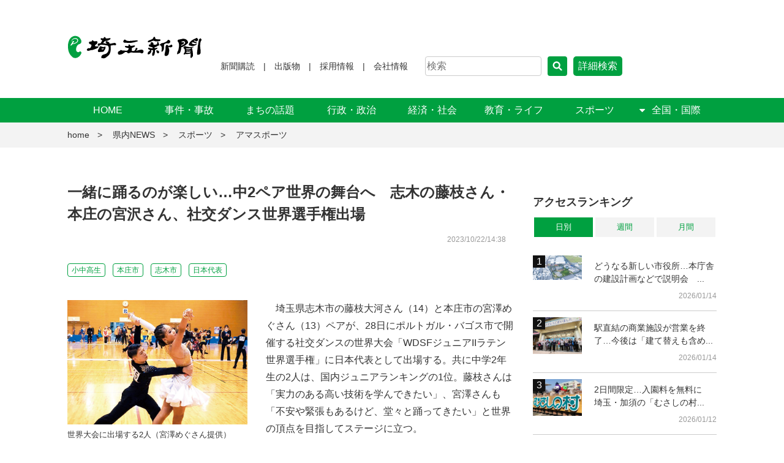

--- FILE ---
content_type: text/html; charset=UTF-8
request_url: https://www.saitama-np.co.jp/articles/51286
body_size: 79843
content:
<!DOCTYPE html>
<html lang="ja">
    <head>
        <!-- Google Tag Manager -->
        <script>(function(w,d,s,l,i){w[l]=w[l]||[];w[l].push({'gtm.start':
        new Date().getTime(),event:'gtm.js'});var f=d.getElementsByTagName(s)[0],
        j=d.createElement(s),dl=l!='dataLayer'?'&l='+l:'';j.async=true;j.src=
        'https://www.googletagmanager.com/gtm.js?id='+i+dl;f.parentNode.insertBefore(j,f);
        })(window,document,'script','dataLayer','GTM-5TRBWSP');</script>
        <!-- End Google Tag Manager -->

        
        <script type="application/javascript" src="https://anymind360.com/js/536/ats.js"></script>
<script async src="https://securepubads.g.doubleclick.net/tag/js/gpt.js"></script>
<script>
window.googletag = window.googletag || {cmd: []};
googletag.cmd.push(function() {
    /* PC */
    googletag.defineSlot('/83555300,22631817663/saitama/saitama/JP_PC_SNP_all_header', [[728, 90]], 'JP_PC_SNP_all_header').addService(googletag.pubads());
    googletag.defineSlot('/83555300,22631817663/saitama/saitama/JP_PC_SNP_all_billboard', [[728, 90], [970, 250]], 'JP_PC_SNP_all_billboard').addService(googletag.pubads());
    googletag.defineSlot('/83555300,22631817663/saitama/saitama/JP_PC_SNP_all_right_1st', [[300, 250], [320, 180], [336, 280]], 'JP_PC_SNP_all_right_1st').addService(googletag.pubads());
    googletag.defineSlot('/83555300,22631817663/saitama/saitama/JP_PC_SNP_all_right_2nd', [[336, 280], [320, 180], [300, 600], [300, 250]], 'JP_PC_SNP_all_right_2nd').addService(googletag.pubads());
    googletag.defineSlot('/83555300,22631817663/saitama/saitama/JP_PC_SNP_TOP_underarticle_left_1st', [[336, 280], [300, 250], [320, 180]], 'JP_PC_SNP_TOP_underarticle_left_1st').addService(googletag.pubads());
    googletag.defineSlot('/83555300,22631817663/saitama/saitama/JP_PC_SNP_TOP_underarticle_right_1st', [[300, 250], [336, 280], [320, 180]], 'JP_PC_SNP_TOP_underarticle_right_1st').addService(googletag.pubads());
    googletag.defineSlot('/83555300,22631817663/saitama/saitama/JP_PC_SNP_TOP_underarticle_left_2nd', [[300, 250], [336, 280], [320, 180]], 'JP_PC_SNP_TOP_underarticle_left_2nd').addService(googletag.pubads());
    googletag.defineSlot('/83555300,22631817663/saitama/saitama/JP_PC_SNP_TOP_underarticle_right_2nd', [[336, 280], [300, 250], [320, 180]], 'JP_PC_SNP_TOP_underarticle_right_2nd').addService(googletag.pubads());
    googletag.defineSlot('/83555300,22631817663/saitama/saitama/JP_PC_SNP_article_underarticle_left_1st', [[320, 180], [300, 250], [336, 280]], 'JP_PC_SNP_article_underarticle_left_1st').addService(googletag.pubads());
    googletag.defineSlot('/83555300,22631817663/saitama/saitama/JP_PC_SNP_article_underarticle_right_1st', [[300, 250], [336, 280], [320, 180]], 'JP_PC_SNP_article_underarticle_right_1st').addService(googletag.pubads());
    googletag.defineSlot('/83555300,22631817663/saitama/saitama/JP_PC_SNP_article_underarticle_left_2nd', [[336, 280], [320, 180], [300, 250]], 'JP_PC_SNP_article_underarticle_left_2nd').addService(googletag.pubads());
    googletag.defineSlot('/83555300,22631817663/saitama/saitama/JP_PC_SNP_article_underarticle_right_2nd', [[336, 280], [300, 250], [320, 180]], 'JP_PC_SNP_article_underarticle_right_2nd').addService(googletag.pubads());
    googletag.defineSlot('/83555300,22631817663/saitama/saitama/JP_PC_SNP_article_right_3rd', [[336, 280], [300, 250], [320, 180], [300, 600]], 'JP_PC_SNP_article_right_3rd').addService(googletag.pubads());
    googletag.defineSlot('/83555300,22631817663/saitama/saitama/JP_PC_SNP_article_underarticle_left', [[336, 280], [300, 250], [320, 180]], 'JP_PC_SNP_article_underarticle_left').addService(googletag.pubads());
    googletag.defineSlot('/83555300,22631817663/saitama/saitama/JP_PC_SNP_article_underarticle_right', [[320, 180], [300, 250], [336, 280]], 'JP_PC_SNP_article_underarticle_right').addService(googletag.pubads());

    /* SP */
    googletag.defineSlot('/83555300,22631817663/saitama/saitama/JP_SP_SNP_all_header', [[320, 100]], 'JP_SP_SNP_all_header').addService(googletag.pubads());
    // googletag.defineSlot('/83555300,22631817663/saitama/saitama/JP_SP_SNP_all_header', [[336, 280], [1, 1], [300, 250], [320, 180], 'fluid'], 'JP_SP_SNP_all_header').addService(googletag.pubads());
    googletag.defineSlot('/83555300,22631817663/saitama/saitama/JP_SP_SNP_TOP_inarticel', [[1, 1], [300, 250], [320, 180], 'fluid', [336, 280]], 'JP_SP_SNP_TOP_inarticel').addService(googletag.pubads());
    googletag.defineSlot('/83555300,22631817663/saitama/saitama/JP_SP_SNP_TOP_underarticel', [[336, 280], [1, 1], [300, 250], [320, 180], 'fluid', [300, 600]], 'JP_SP_SNP_TOP_underarticel').addService(googletag.pubads());
    googletag.defineSlot('/83555300,22631817663/saitama/saitama/JP_SP_SNP_article_inarticel', [[1, 1], [300, 250], [320, 180], [336, 280], 'fluid'], 'JP_SP_SNP_article_inarticel').addService(googletag.pubads());
    googletag.defineSlot('/83555300,22631817663/saitama/saitama/JP_SP_SNP_article_underarticel', [[336, 280], 'fluid', [300, 250], [300, 600], [1, 1], [320, 180]], 'JP_SP_SNP_article_underarticel').addService(googletag.pubads());
    googletag.defineSlot('/83555300,22631817663/saitama/saitama/JP_SP_SNP_article_footer_1st', [[336, 280], 'fluid', [1, 1], [300, 250], [320, 180], [300, 600]], 'JP_SP_SNP_article_footer_1st').addService(googletag.pubads());
    googletag.defineSlot('/83555300,22631817663/saitama/saitama/JP_SP_SNP_article_footer_2nd', [[1, 1], [300, 250], [320, 180], 'fluid', [336, 280], [300, 600]], 'JP_SP_SNP_article_footer_2nd').addService(googletag.pubads());

    googletag.pubads().enableSingleRequest();
    googletag.pubads().collapseEmptyDivs();
    googletag.enableServices();
});
</script>

        
        <script>
  window.gnshbrequest = window.gnshbrequest || {cmd:[]};
  window.gnshbrequest.cmd.push(function(){
    window.gnshbrequest.forceInternalRequest();
  });
</script>
<script async src="https://cpt.geniee.jp/hb/v1/217260/922/wrapper.min.js"></script>
<!-- /Geniee Wrapper Head Tag -->

        <!-- キャッシュを残さない -->
        <meta http-equiv="Pragma" content="no-cache" />
        <meta http-equiv="cache-control" content="no-cache" />
        <meta http-equiv="expires" content="0" />
        <!-- キャッシュを残さない終わり -->

        <title>一緒に踊るのが楽しい…中2ペア世界の舞台へ　志木の藤枝さん・本庄の宮沢さん、社交ダンス世界選手権出場｜埼玉新聞｜埼玉の最新ニュース・スポーツ・地域の話題</title>

        <meta charset="utf-8">
        <meta http-equiv="x-ua-compatible" content="ie=edge">
        <meta name="viewport" content="width=device-width, initial-scale=1">
        <meta name="format-detection" content="telephone=no">
        <meta name="description" content="埼玉県唯一の県紙「埼玉新聞」のニュースサイト。さいたま、川口、川越、熊谷、春日部、越谷、秩父など埼玉県内の事件事故、政治行政、経済、スポーツ、話題を発信。夏の高校野球や浦和レッズ、大宮アルディージャの情報も充実しています。">

        
        <meta property="og:type" content="website" />
        <meta property="og:locale" content="ja_JP" />
        <meta property="og:title" content="一緒に踊るのが楽しい…中2ペア世界の舞台へ　志木の藤枝さん・本庄の宮沢さん、社交ダンス世界選手権出場｜埼玉新聞｜埼玉の最新ニュース・スポーツ・地域の話題" />
        <meta property="og:site_name" content="一緒に踊るのが楽しい…中2ペア世界の舞台へ　志木の藤枝さん・本庄の宮沢さん、社交ダンス世界選手権出場｜埼玉新聞｜埼玉の最新ニュース・スポーツ・地域の話題" />
        <meta property="og:description" content="埼玉県唯一の県紙「埼玉新聞」のニュースサイト。さいたま、川口、川越、熊谷、春日部、越谷、秩父など埼玉県内の事件事故、政治行政、経済、スポーツ、話題を発信。夏の高校野球や浦和レッズ、大宮アルディージャの情報も充実しています。" />
        <meta property="og:url" content="https://www.saitama-np.co.jp/articles/51286" />

        
        
                        <meta property="og:image" content="https://www.saitama-np.co.jp/upload/images/2023/10/22/002569/cd468d5439ff88c657131b8ccf857388.jpg" />
            <meta name="twitter:image" content="https://www.saitama-np.co.jp/upload/images/2023/10/22/002569/cd468d5439ff88c657131b8ccf857388.jpg" />

            
            
        <meta name="twitter:card" content="summary_large_image"/>
		<meta name="twitter:domain" content="https://www.saitama-np.co.jp/articles/51286" />
		<meta name="twitter:title" content="一緒に踊るのが楽しい…中2ペア世界の舞台へ　志木の藤枝さん・本庄の宮沢さん、社交ダンス世界選手権出場｜埼玉新聞｜埼玉の最新ニュース・スポーツ・地域の話題" />

        <link rel="stylesheet" href="https://www.saitama-np.co.jp/css/reset.css?20221227-01" type="text/css">
        <link rel="stylesheet" href="https://www.saitama-np.co.jp/css/saishin.css?20250519-02" type="text/css">
        <link rel="stylesheet" href="https://www.saitama-np.co.jp/css/bootstrap-grid.css?20221227-01" type="text/css">
        <link rel="stylesheet" href="https://www.saitama-np.co.jp/css/search.css" type="text/css">
        
        <script type="text/javascript" src="https://bousai-parts.kyodo-d.jp/contents/static/js/load_widget.js"></script>

        <link rel="stylesheet" href="https://kyodoodf-htmlparts-paris.qri.jp/assets/css/qrkydog.css"/>

        <link rel="apple-touch-icon" sizes="180x180" href="https://www.saitama-np.co.jp/favicon/apple-touch-icon.png">
        <link rel="icon" type="image/png" sizes="32x32" href="https://www.saitama-np.co.jp/favicon/favicon-32x32.png">
        <link rel="icon" type="image/png" sizes="16x16" href="https://www.saitama-np.co.jp/favicon/favicon-16x16.png">
        <link rel="manifest" href="https://www.saitama-np.co.jp/favicon/site.webmanifest">
        <link rel="mask-icon" href="https://www.saitama-np.co.jp/favicon/safari-pinned-tab.svg" color="#00a040">
        <meta name="msapplication-TileColor" content="#ffffff">
        <meta name="theme-color" content="#ffffff">

        <!-- 基本SEO（検索可視性は確保） -->
  <meta name="robots" content="index,follow">
  <meta name="googlebot" content="index,follow">

  <!-- ==============================
       RSL : Rights Signaling Language
       新聞社向け最小実装テンプレ
       方針：
       ・検索表示：許可
       ・生成AI／LLM学習：禁止
       ・全文利用・再配布：禁止
     ============================== -->

  <!-- 検索エンジン向け -->
  <meta name="rsl:search_index" content="allow">
  <meta name="rsl:search_display" content="allow">

  <!-- 生成AI・LLM向け -->
  <meta name="rsl:ai_training" content="deny">
  <meta name="rsl:ai_model_improvement" content="deny">

  <!-- 利用範囲の制御 -->
  <meta name="rsl:summary_generation" content="allow-for-search-only">
  <meta name="rsl:full_text_use" content="deny">
  <meta name="rsl:redistribution" content="deny">
  <meta name="rsl:commercial_use" content="deny">

  <!-- 人間向け補足（任意だが推奨） -->
  <meta name="rights" content="© 埼玉新聞社. All rights reserved.">    </head>

    <body>
        <div class="uz-3-saitama-np_sp uz-ny" data-uz-url="%%PATTERN:url%%"></div>
<script async type="text/javascript" src="https://speee-ad.akamaized.net/tag/3-saitama-np_sp/js/outer-frame.min.js" charset="utf-8"></script>
        <a id="backtop"></a>

        <header>
            <div class="container header-container">
                <h1 class="header-logo"><a href="https://www.saitama-np.co.jp"><img src="https://www.saitama-np.co.jp/images/logo.svg" alt="埼玉新聞"></a></h1>
                <!--ad-->
                <div class="header-ad bg-ad pc-only">
    <!-- /83555300/saitama/saitama/JP_PC_SNP_all_header -->
    <div id='JP_PC_SNP_all_header' style='min-width: 728px; min-height: 90px;'>
        <script>
        googletag.cmd.push(function() { googletag.display('JP_PC_SNP_all_header'); });
        </script>
    </div>

</div>
                <!--ad end-->
                <div class="header-subcontent flex-pc flex-between flex-middle">
                    <nav class="pc-only">
                        <div class="header-submenu flex">
                        <a href="https://www.saitama-np.co.jp/information/koudoku">新聞購読</a>
                        <a href="https://www.saitama-np.co.jp/postBookTop">出版物</a>
                        <a href="https://www.saitama-np.co.jp/company/employ">採用情報</a>
                        <a href="https://www.saitama-np.co.jp/company/gaiyo">会社情報</a>
                        </div>
                    </nav>
                    <!-- 天気ウィジェットヘッダー PC-->
                    <div class="pc-only">
                        <script type="text/javascript">
                            kyd_bousai_widget.load({item:'fcst', code:'0308', options:{'data-location':'https://www.saitama-np.co.jp/information/lalert/weather.php','size':'small'}});
                        </script>
                    </div>
                    <!-- 天気ウィジェットヘッダー PC終わり-->
                    <div class="header-search pc-only">
                                                <form id="gHeader-top-search" action="https://www.saitama-np.co.jp/search" class="gHeader-top-search" method="GET">
                                                    <input type="text" name="search_query" placeholder="検索" class="search-input" >
                            <input type="submit" value="検索" class="search-submit">
                            <a href="#" class="modalOpen modal_open">詳細検索</a>
                        </form>
                        
                    </div>
                </div>
                <div class="header-sp-subcontent">
                    <div class="header-sp-weather sp-only">
                    <!-- 天気ウィジェット SP-->
                    <script type="text/javascript">
                        kyd_bousai_widget.load({item:'fcst', code:'0308', options:{'data-location':'https://www.saitama-np.co.jp/information/lalert/weather.php','size':'small', 'text':'no'}});
                    </script>
                    <!-- 天気ウィジェット 終わり-->
                    </div>
                    <nav class="sp-searchwrap sp-only">
                        <input type="checkbox" id="sp-search">
                        <label for="sp-search" class="sp-search-open">&nbsp;</label>
                        <div class="sp-search-inner">
                                                        <form id="gHeader-top-search" action="https://www.saitama-np.co.jp/search" class="gHeader-top-search" method="GET">
                                <input type="hidden" name="_token" value="x3T5e8xJNfFHCopssKuHk0GZsLrWX4riRHMWIGFu">                                                            <input type="hidden" name="_token" value="x3T5e8xJNfFHCopssKuHk0GZsLrWX4riRHMWIGFu">                                <input type="text" name="search_query" placeholder="検索" class="search-input" >
                                <input type="submit" value="検索" class="search-submit">
                                <a href="#" class="modalOpen modal_open">詳細検索</a>
                            </form>
                            
                        </div>
                    </nav>
                </div>
            </div>
        </header>


        <nav class="pc-navi container-full pc-only">
            <ul class="pc-navi-box container flex">
                <li class="pc-navi-list"><a href="https://www.saitama-np.co.jp">HOME</a></li>
                                <li class="pc-navi-list"><a href="https://www.saitama-np.co.jp/categorys/news-original/incident-accident">事件・事故</a></li>
                                <li class="pc-navi-list"><a href="https://www.saitama-np.co.jp/categorys/news-original/topic">まちの話題</a></li>
                                <li class="pc-navi-list"><a href="https://www.saitama-np.co.jp/categorys/news-original/administration-politics">行政・政治</a></li>
                                <li class="pc-navi-list"><a href="https://www.saitama-np.co.jp/categorys/news-original/national-economics">経済・社会</a></li>
                                <li class="pc-navi-list"><a href="https://www.saitama-np.co.jp/categorys/news-original/education-life">教育・ライフ</a></li>
                                <li class="pc-navi-list"><a href="https://www.saitama-np.co.jp/categorys/news-original/original-sports">スポーツ</a></li>
                                <li class="pc-navi-list pc-navi-has-child">
                    <div class="nav-open">全国・国際</div>
                    <ul class="pc-navi-submenu">
                                                                        <li><a href="https://www.saitama-np.co.jp/categorys/news-kyodo">すべて</a></li>
                                                <li><a href="https://www.saitama-np.co.jp/categorys/news-kyodo/main">主要</a></li>
                                                                        <li><a href="https://www.saitama-np.co.jp/categorys/news-kyodo/national">社会</a></li>
                                                                        <li><a href="https://www.saitama-np.co.jp/categorys/news-kyodo/politics">政治</a></li>
                                                                        <li><a href="https://www.saitama-np.co.jp/categorys/news-kyodo/economics">経済</a></li>
                                                                        <li><a href="https://www.saitama-np.co.jp/categorys/news-kyodo/world">国際</a></li>
                                                                        <li><a href="https://www.saitama-np.co.jp/categorys/news-kyodo/kyodo-sports">スポーツ</a></li>
                                                                        <li><a href="https://www.saitama-np.co.jp/categorys/news-kyodo/lifestyle-human-interest">暮らし</a></li>
                                                                        <li><a href="https://www.saitama-np.co.jp/categorys/news-kyodo/culture-entertainment">文化・芸能</a></li>
                                                                        <li><a href="https://www.saitama-np.co.jp/categorys/news-kyodo/science-environment-health">科学・環境・医療</a></li>
                                                                        <li><a href="https://www.saitama-np.co.jp/categorys/news-kyodo/entertainment-culture">エンタメ</a></li>
                                            </ul>
                </li>
            </ul>
        </nav>
        

        <a class="drawer-btn"><span>&nbsp;</span></a>
        <nav class="drawer">
            <ul class="drawer-menu">
                <li><a href="/" class="drawer-menu-home">Home</a></li>
                <h2 class="drawer-menu-h2"><a href="https://www.saitama-np.co.jp/categorys/news-original">県内NEWSTOPへ</a></h2>

                                                        <li>
                            <div class="subnav-open">事件・事故</div>
                            <ul class="drawer-submenu">
                                <li><a href="https://www.saitama-np.co.jp/categorys/news-original/incident-accident">事件・事故TOP</a></li>
                                                                <li><a href="https://www.saitama-np.co.jp/categorys/news-original/incident-accident/incident">事件</a></li>
                                                                <li><a href="https://www.saitama-np.co.jp/categorys/news-original/incident-accident/accident">事故</a></li>
                                                                <li><a href="https://www.saitama-np.co.jp/categorys/news-original/incident-accident/trial">裁判</a></li>
                                
                        </ul>
                    </li>
                                                                            <li>
                            <div class="subnav-open">まちの話題</div>
                            <ul class="drawer-submenu">
                                <li><a href="https://www.saitama-np.co.jp/categorys/news-original/topic">まちの話題TOP</a></li>
                                                                <li><a href="https://www.saitama-np.co.jp/categorys/news-original/topic/saitama">さいたま</a></li>
                                                                <li><a href="https://www.saitama-np.co.jp/categorys/news-original/topic/kennan">県南</a></li>
                                                                <li><a href="https://www.saitama-np.co.jp/categorys/news-original/topic/kenhoku">県北・秩父</a></li>
                                                                <li><a href="https://www.saitama-np.co.jp/categorys/news-original/topic/kensei">県西</a></li>
                                                                <li><a href="https://www.saitama-np.co.jp/categorys/news-original/topic/kentou">県東</a></li>
                                
                        </ul>
                    </li>
                                                                            <li>
                            <div class="subnav-open">行政・政治</div>
                            <ul class="drawer-submenu">
                                <li><a href="https://www.saitama-np.co.jp/categorys/news-original/administration-politics">行政・政治TOP</a></li>
                                                                <li><a href="https://www.saitama-np.co.jp/categorys/news-original/administration-politics/administration">行政</a></li>
                                                                <li><a href="https://www.saitama-np.co.jp/categorys/news-original/administration-politics/original-politics">政治</a></li>
                                                                <li><a href="https://www.saitama-np.co.jp/categorys/news-original/administration-politics/selection">選挙</a></li>
                                
                        </ul>
                    </li>
                                                                            <li>
                            <div class="subnav-open">経済・社会</div>
                            <ul class="drawer-submenu">
                                <li><a href="https://www.saitama-np.co.jp/categorys/news-original/national-economics">経済・社会TOP</a></li>
                                                                <li><a href="https://www.saitama-np.co.jp/categorys/news-original/national-economics/original-economics">経済</a></li>
                                                                <li><a href="https://www.saitama-np.co.jp/categorys/news-original/national-economics/national-general">社会一般</a></li>
                                                                <li><a href="https://www.saitama-np.co.jp/categorys/news-original/national-economics/disaster">気象・災害</a></li>
                                                                <li><a href="https://www.saitama-np.co.jp/categorys/news-original/national-economics/covid-19">新型コロナ</a></li>
                                
                        </ul>
                    </li>
                                                                            <li>
                            <div class="subnav-open">教育・ライフ</div>
                            <ul class="drawer-submenu">
                                <li><a href="https://www.saitama-np.co.jp/categorys/news-original/education-life">教育・ライフTOP</a></li>
                                                                <li><a href="https://www.saitama-np.co.jp/categorys/news-original/education-life/education">教育・子ども</a></li>
                                                                <li><a href="https://www.saitama-np.co.jp/categorys/news-original/education-life/medical-science">健康・医療</a></li>
                                                                <li><a href="https://www.saitama-np.co.jp/categorys/news-original/education-life/culture">文化・芸術</a></li>
                                                                <li><a href="https://www.saitama-np.co.jp/categorys/news-original/education-life/original-entertainment">エンタメ</a></li>
                                
                        </ul>
                    </li>
                                                                            <li>
                            <div class="subnav-open">スポーツ</div>
                            <ul class="drawer-submenu">
                                <li><a href="https://www.saitama-np.co.jp/categorys/news-original/original-sports">スポーツTOP</a></li>
                                                                <li><a href="https://www.saitama-np.co.jp/categorys/news-original/original-sports/highschool-baseball">高校野球</a></li>
                                                                <li><a href="https://www.saitama-np.co.jp/categorys/news-original/original-sports/student-sports">学生スポーツ</a></li>
                                                                <li><a href="https://www.saitama-np.co.jp/categorys/news-original/original-sports/professional-sports">プロスポーツ</a></li>
                                                                <li><a href="https://www.saitama-np.co.jp/categorys/news-original/original-sports/amateur-sports">アマスポーツ</a></li>
                                
                        </ul>
                    </li>
                                    
                <li>
                    <h2 class="subnav-open drawer-menu-h2">全国・国際</h2>
                    <ul class="drawer-submenu drawer-middlecategory">
                        <li><a href="https://www.saitama-np.co.jp/categorys/news-kyodo">全国・国際TOP</a></li>
                                                <li><a href="https://www.saitama-np.co.jp/categorys/news-kyodo/main">主要</a></li>
                                                <li><a href="https://www.saitama-np.co.jp/categorys/news-kyodo/national">社会</a></li>
                                                <li><a href="https://www.saitama-np.co.jp/categorys/news-kyodo/politics">政治</a></li>
                                                <li><a href="https://www.saitama-np.co.jp/categorys/news-kyodo/economics">経済</a></li>
                                                <li><a href="https://www.saitama-np.co.jp/categorys/news-kyodo/world">国際</a></li>
                                                <li><a href="https://www.saitama-np.co.jp/categorys/news-kyodo/kyodo-sports">スポーツ</a></li>
                                                <li><a href="https://www.saitama-np.co.jp/categorys/news-kyodo/lifestyle-human-interest">暮らし</a></li>
                                                <li><a href="https://www.saitama-np.co.jp/categorys/news-kyodo/culture-entertainment">文化・芸能</a></li>
                                                <li><a href="https://www.saitama-np.co.jp/categorys/news-kyodo/science-environment-health">科学・環境・医療</a></li>
                                                <li><a href="https://www.saitama-np.co.jp/categorys/news-kyodo/entertainment-culture">エンタメ</a></li>
                                            </ul>
                </li>
                <li><a href="https://www.saitama-np.co.jp/information/koudoku">新聞購読</a></li>
                <li><a href="https://www.saitama-np.co.jp/postBookTop">出版物</a></li>
                <li><a href="https://www.saitama-np.co.jp/company/employ">採用情報</a></li>
                <li><a href="https://www.saitama-np.co.jp/company/gaiyo">会社情報</a></li>
            </ul>
        </nav>
        

        <main>
            
        <div class="pankuzu container-full bg-gray pc-only">
        <ul class="container">
            <li><a href="https://www.saitama-np.co.jp">home</a></li>

            
                        <li><a href="https://www.saitama-np.co.jp/categorys/news-original">県内NEWS</a></li>
            
            
                        <li><a href="https://www.saitama-np.co.jp/categorys/news-original/original-sports">スポーツ</a></li>
            
            
                        <li><a href="https://www.saitama-np.co.jp/categorys/news-original/original-sports/amateur-sports">アマスポーツ</a></li>
                        
        </ul>
    </div>
        

    <div class="container">
        <div style="padding: 20px 0 0 0;">
<script type="text/javascript" src="https://bousai-parts.kyodo-d.jp/contents/static/js/load_widget.js"></script>

<!-- 地震情報 -->
<script type="text/javascript">kyd_bousai_widget.load({item:'jishin', code:'11', options:{'data-location':'/information/lalert/earthquake.php'}});</script>
<!-- 避難情報 -->
<script type="text/javascript">kyd_bousai_widget.load({item:'evc', code:'11', options:{'data-location':'/information/lalert/'}});</script>
<!-- 警報 -->
<script type="text/javascript">kyd_bousai_widget.load({item:'caution', code:'0307', options:{'data-location':'/information/lalert/alarm.php'}});</script>
<!--　国民保護情報　-->
<script type="text/javascript">kyd_bousai_widget.load({item:'cp', options:{'data-location':'/information/lalert/'}});</script>


</div>

        <!-- /83555300/saitama/saitama/JP_PC_SNP_all_billboard -->
    
    

    </div>

    <div class="saishin-base container">

        <article class="mainarea">

            <section class="post-content post-exp">

                <h1>
                    一緒に踊るのが楽しい…中2ペア世界の舞台へ　志木の藤枝さん・本庄の宮沢さん、社交ダンス世界選手権出場
                                    </h1>

                <div class="post-content-date newsdate">2023/10/22/14:38</div>

                                    <div class="post-content-tags">
                        <ul class="flex flex-wrap">
                                                        <li><a href="https://www.saitama-np.co.jp/tag/junior">小中高生</a></li>
                                                        <li><a href="https://www.saitama-np.co.jp/tag/honjo">本庄市</a></li>
                                                        <li><a href="https://www.saitama-np.co.jp/tag/shiki">志木市</a></li>
                                                        <li><a href="https://www.saitama-np.co.jp/tag/representation_from_japan">日本代表</a></li>
                                                    </ul>
                    </div>
                                

                <div class="post-exp-grid clearfix">

                    
                    <div class="post-pic">

                        <ul class="bxslider">

                                                                                                                                                                        <li>
                                        <a href="https://www.saitama-np.co.jp/articles/51286/imageList">
                                            <img src="https://www.saitama-np.co.jp/upload/images/2023/10/22/002569/cd468d5439ff88c657131b8ccf857388.jpg" alt="世界大会に出場する2人（宮澤めぐさん提供）">
                                        </a>
                                                                                <p class="post-caption">世界大会に出場する2人（宮澤めぐさん提供）</p>
                                                                            </li>
                                                                                                                                                                                <li>
                                        <a href="https://www.saitama-np.co.jp/articles/51286/imageList">
                                            <img src="https://www.saitama-np.co.jp/upload/images/2023/10/22/002570/e68c4b8fb9f0698e1fa2eeb380247f8b.jpg" alt="（左から）藤枝大河さん、宮澤めぐさん">
                                        </a>
                                                                                <p class="post-caption">藤枝大河さん、宮澤めぐさん</p>
                                                                            </li>
                                                                                                                                                                                                                                                                                                                                                                                            
                                                    </ul>
                        <ul class="bxslider_thumbnail">
                            
                                                                                                                                            <li><a data-slide-index="0" href=""><img src="https://www.saitama-np.co.jp/upload/images/2023/10/22/002569/cd468d5439ff88c657131b8ccf857388.jpg" alt="世界大会に出場する2人（宮澤めぐさん提供）"></a></li>
                                                                                                                                                                                <li><a data-slide-index="1" href=""><img src="https://www.saitama-np.co.jp/upload/images/2023/10/22/002570/e68c4b8fb9f0698e1fa2eeb380247f8b.jpg" alt="（左から）藤枝大河さん、宮澤めぐさん"></a></li>
                                                                                                                                                                                                                                                                                                                                                                                            
                                                    </ul>

                    </div>
                    

                    <div class="post-exp-txt post-content" id="kiji_honbun">

                                                <p>　埼玉県志木市の藤枝大河さん（14）と本庄市の宮澤めぐさん（13）ペアが、28日にポルトガル・バゴス市で開催する社交ダンスの世界大会「WDSFジュニアIIラテン世界選手権」に日本代表として出場する。共に中学2年生の2人は、国内ジュニアランキングの1位。藤枝さんは「実力のある高い技術を学んできたい」、宮澤さんも「不安や緊張もあるけど、堂々と踊ってきたい」と世界の頂点を目指してステージに立つ。</p>
                        
                        
                        

                    </div>

                </div>

                        <a href="https://www.saitama-np.co.jp/articles/51286/postDetail" class="post-btn-more">もっと読む</a>
            <div class="pt30">
                <div class="uz-4-new-saitama-np_pc uz-ny" data-uz-url="%%PATTERN:url%%"></div>
<script async type="text/javascript" src="https://speee-ad.akamaized.net/tag/4-new-saitama-np_pc/js/outer-frame.min.js" charset="utf-8"></script>

            </div>

            <div class="post-content-sns flex flex-center">
                <a href="https://twitter.com/intent/tweet?url=https://www.saitama-np.co.jp/articles/51286&text=一緒に踊るのが楽しい…中2ペア世界の舞台へ　志木の藤枝さん・本庄の宮沢さん、社交ダンス世界選手権出場" class="content-btn-sns content-btn-tweet" target="_blank">ツイート</a>
                <a href="https://www.facebook.com/sharer/sharer.php?u=https://www.saitama-np.co.jp/articles/51286" class="content-btn-sns content-btn-fb" target="_blank" rel="noopener noreferrer">シェア</a>
                <a href="https://social-plugins.line.me/lineit/share?url=https://www.saitama-np.co.jp/articles/51286" class="content-btn-sns content-btn-line" target="_blank">シェア</a>
            </div>

                        

            <div class="btn-box-2 flex-pc flex-center">
                                <div><a href="https://www.saitama-np.co.jp/categorys/news-original/original-sports" class="btn btn-normal">スポーツの記事一覧</a></div>
                                <div><a href="https://www.saitama-np.co.jp" class="btn btn-normal">埼玉新聞のHOMEに戻る</a></div>
            </div>

            <!--ad-->
            <div class="ad-area pc-only rectangle">
    <div class="ad-rectangle-grid">

        <!-- /83555300/saitama/saitama/JP_PC_SNP_article_underarticle_left_2nd -->
        <div id='JP_PC_SNP_article_underarticle_left_2nd' style='min-width: 300px; min-height: 180px;'>
            <script>
            googletag.cmd.push(function() { googletag.display('JP_PC_SNP_article_underarticle_left_2nd'); });
            </script>
        </div>

        <!-- /83555300/saitama/saitama/JP_PC_SNP_article_underarticle_right_2nd -->
        <div id='JP_PC_SNP_article_underarticle_right_2nd' style='min-width: 300px; min-height: 180px;'>
            <script>
            googletag.cmd.push(function() { googletag.display('JP_PC_SNP_article_underarticle_right_2nd'); });
            </script>
        </div>

    </div>
</div>

<div class="ad-area sp-only rectangle">
    <!-- /83555300/saitama/saitama/JP_SP_SNP_article_underarticel -->
    <div id='JP_SP_SNP_article_underarticel' style='min-width: 300px; min-height: 180px;'>
        <script>
        googletag.cmd.push(function() { googletag.display('JP_SP_SNP_article_underarticel'); });
        </script>
    </div>

</div>
            <!--ad end-->

            <div class="uz-new-saitama-np_pc uz-ny" data-uz-url="%%PATTERN:url%%"></div>
<script async type="text/javascript" src="https://speee-ad.akamaized.net/tag/new-saitama-np_pc/js/outer-frame.min.js" charset="utf-8"></script>

            

            <div class="uz-5-saitama-np_pc uz-ny" data-uz-url="%%PATTERN:url%%"></div>
<script async type="text/javascript" src="https://speee-ad.akamaized.net/tag/5-saitama-np_pc/js/outer-frame.min.js" charset="utf-8"></script>
            

        </article>


        
        <div class="sidebar">

    <!--ad-->
    <div class="ad-area pc-only rectangle">
    <!-- /83555300/saitama/saitama/JP_PC_SNP_all_right_1st -->
    <div id='JP_PC_SNP_all_right_1st' style='min-width: 300px; min-height: 180px;'>
        <script>
        googletag.cmd.push(function() { googletag.display('JP_PC_SNP_all_right_1st'); });
        </script>
    </div>

</div>


<div class="ad-area sp-only rectangle">
    <!-- /83555300/saitama/saitama/JP_SP_SNP_article_inarticel -->
    <div id='JP_SP_SNP_article_inarticel' style='min-width: 300px; min-height: 180px;'>
        <script>
        googletag.cmd.push(function() { googletag.display('JP_SP_SNP_article_inarticel'); });
        </script>
    </div>

</div>
    <!--ad end-->

    <section class="sidebar-ranking tabgroup tabgroup01">

        <h2>アクセスランキング</h2>
        <nav class="subcategory-tab tabswitch">
            <ul class="tabnav">
                <li class="active tabswitch-li"><a href="#dairy">日別</a></li>
                <li><a href="#weekly">週間</a></li>
                <li><a href="#monthly">月間</a></li>
            </ul>
        </nav>

        <div class="tabcontent">

            <div class="tabcontent-list show">

                                <ul class="list-ranking">
                                        <li>
                        <div class="list-ranking-pic">
                            <a href="https://www.saitama-np.co.jp/articles/176924">
                                
                                
                                
                                                                <img src="https://www.saitama-np.co.jp/upload/images/2026/01/14/010583/17741a389e8c734332d291a0f5507587.jpg" alt="新庁舎のイメージ図（富士見市提供）"  style="object-position:center" >
                                
                                                                
                            </a>
                        </div>
                        <h3 class="list-ranking-tt"><a href="https://www.saitama-np.co.jp/articles/176924">どうなる新しい市役所…本庁舎の建設計画などで説明会　...</a></h3>
                        <div class="list-ranking-date newsdate">2026/01/14</div>
                    </li>
                                                            <li>
                        <div class="list-ranking-pic">
                            <a href="https://www.saitama-np.co.jp/articles/176939">
                                
                                
                                
                                                                <img src="https://www.saitama-np.co.jp/upload/images/2026/01/14/010586/f71ece46aad6ee2641ea50f174f7ac1d.jpg" alt="営業終了に当たり手を振る西武本川越ペペのスタッフ＝13日午後8時過ぎ、川越市新富町"  style="object-position:center" >
                                
                                                                
                            </a>
                        </div>
                        <h3 class="list-ranking-tt"><a href="https://www.saitama-np.co.jp/articles/176939">駅直結の商業施設が営業を終了…今後は「建て替えも含め...</a></h3>
                        <div class="list-ranking-date newsdate">2026/01/14</div>
                    </li>
                                                            <li>
                        <div class="list-ranking-pic">
                            <a href="https://www.saitama-np.co.jp/articles/176651">
                                
                                
                                
                                                                <img src="https://www.saitama-np.co.jp/upload/images/2023/02/01/000488/a1d92138ac2786d6acdde94c10a46f0b.jpg" alt="【企業】むさしの村＝看板、ロゴ"  style="object-position:center" >
                                
                                                                
                            </a>
                        </div>
                        <h3 class="list-ranking-tt"><a href="https://www.saitama-np.co.jp/articles/176651">2日間限定…入園料を無料に　埼玉・加須の「むさしの村...</a></h3>
                        <div class="list-ranking-date newsdate">2026/01/12</div>
                    </li>
                                                            <li>
                        <div class="list-ranking-pic">
                            <a href="https://www.saitama-np.co.jp/articles/153571">
                                
                                
                                
                                                                <img src="https://www.saitama-np.co.jp/upload/images/2024/12/06/005791/9a114820d6962e5b4f165ea4c92a9f58.jpg" alt="【地図】所沢市"  style="object-position:center" >
                                
                                                                
                            </a>
                        </div>
                        <h3 class="list-ranking-tt"><a href="https://www.saitama-np.co.jp/articles/153571">パートの母“6301万円”失う　電話あり「病院にいる人が...</a></h3>
                        <div class="list-ranking-date newsdate">2025/08/15</div>
                    </li>
                                                            <li>
                        <div class="list-ranking-pic">
                            <a href="https://www.saitama-np.co.jp/articles/177157">
                                
                                
                                
                                                                <img src="https://www.saitama-np.co.jp/upload/images/2025/04/30/007484/5597c442073a8d7a8953914ccb4a4a6a.jpg" alt="東武東上線の位置"  style="object-position:center" >
                                
                                                                
                            </a>
                        </div>
                        <h3 class="list-ranking-tt"><a href="https://www.saitama-np.co.jp/articles/177157">【速報】東武東上線で人身事故　一部区間で運転見合わせ</a></h3>
                        <div class="list-ranking-date newsdate">2026/01/15</div>
                    </li>
                                                                
                </ul>
                                <div class="counter-reset"></div>
            </div>

            <div class="tabcontent-list">
                                <ul class="list-ranking">
                                        <li>
                        <div class="list-ranking-pic">
                            <a href="https://www.saitama-np.co.jp/articles/176129">
                                
                                
                                
                                                                <img src="https://www.saitama-np.co.jp/upload/images/2026/01/08/010528/d409db8c3c9f7f9720d7ee93ccd84e0f.jpg" alt="【企業】銀座コージーコーナー＝看板、ロゴ"  style="object-position:center" >
                                
                                                                
                            </a>
                        </div>
                        <h3 class="list-ranking-tt"><a href="https://www.saitama-np.co.jp/articles/176129">銀座コージーコーナーが閉店へ　18年間の歴史に幕、イ...</a></h3>
                        <div class="list-ranking-date newsdate">2026/01/08</div>
                    </li>
                                                            <li>
                        <div class="list-ranking-pic">
                            <a href="https://www.saitama-np.co.jp/articles/175557">
                                
                                
                                
                                                                <img src="https://www.saitama-np.co.jp/upload/images/2025/03/21/007026/fc43f97af3125b23f5f03cdcb430070f.jpg" alt="埼京線の表示（電光掲示板から切り取り、イメージ）"  style="object-position:center" >
                                
                                                                
                            </a>
                        </div>
                        <h3 class="list-ranking-tt"><a href="https://www.saitama-np.co.jp/articles/175557">【速報】埼京線で乗客トラブル　上下線で遅れ</a></h3>
                        <div class="list-ranking-date newsdate">2026/01/04</div>
                    </li>
                                                            <li>
                        <div class="list-ranking-pic">
                            <a href="https://www.saitama-np.co.jp/articles/176165">
                                
                                
                                
                                                                <img src="https://www.saitama-np.co.jp/upload/images/2026/01/08/010529/ae33caefa9e67880c036f708baccd9d6.jpg" alt="越谷市西新井（地図中央付近）＝国土地理院HPから"  style="object-position:center" >
                                
                                                                
                            </a>
                        </div>
                        <h3 class="list-ranking-tt"><a href="https://www.saitama-np.co.jp/articles/176165">【速報】ピットブルのような犬が徘徊か　埼玉・越谷で...</a></h3>
                        <div class="list-ranking-date newsdate">2026/01/08</div>
                    </li>
                                                            <li>
                        <div class="list-ranking-pic">
                            <a href="https://www.saitama-np.co.jp/articles/176251">
                                
                                
                                
                                                                <img src="https://www.saitama-np.co.jp/upload/images/2023/01/30/000385/a89b5ab29c8102bc84224470b047f3a2.jpg" alt="【ちなみ】ＪＲ高崎線・宇都宮線＝鉄道イメージ"  style="object-position:center" >
                                
                                                                
                            </a>
                        </div>
                        <h3 class="list-ranking-tt"><a href="https://www.saitama-np.co.jp/articles/176251">【速報】JR宇都宮線が運転見合わせ　停電の影響　東京―...</a></h3>
                        <div class="list-ranking-date newsdate">2026/01/09</div>
                    </li>
                                                            <li>
                        <div class="list-ranking-pic">
                            <a href="https://www.saitama-np.co.jp/articles/176496">
                                
                                
                                
                                                                <img src="https://www.saitama-np.co.jp/upload/images/2025/05/21/007771/5741a1e777d841651abe9cb9b79f30d0.jpg" alt="京浜東北線の位置（埼玉県内区間）"  style="object-position:center" >
                                
                                                                
                            </a>
                        </div>
                        <h3 class="list-ranking-tt"><a href="https://www.saitama-np.co.jp/articles/176496">【速報】JR京浜東北線が運転見合わせ　西川口―蕨間で線...</a></h3>
                        <div class="list-ranking-date newsdate">2026/01/10</div>
                    </li>
                                                                
                </ul>
                                <div class="counter-reset"></div>
            </div>
            <div class="tabcontent-list">
                                <ul class="list-ranking">
                                        <li>
                        <div class="list-ranking-pic">
                            <a href="https://www.saitama-np.co.jp/articles/175245">
                                
                                
                                
                                                                <img src="https://www.saitama-np.co.jp/upload/images/2023/01/30/000390/26fa4a84731eb49fff12b79b89d18615.jpg" alt="【ちなみ】駅ホーム＝鉄道イメージ"  style="object-position:center" >
                                
                                                                
                            </a>
                        </div>
                        <h3 class="list-ranking-tt"><a href="https://www.saitama-np.co.jp/articles/175245">【速報】JR京浜東北線で乗客転落　全線で運転見合わせ</a></h3>
                        <div class="list-ranking-date newsdate">2025/12/31</div>
                    </li>
                                                            <li>
                        <div class="list-ranking-pic">
                            <a href="https://www.saitama-np.co.jp/articles/173896">
                                
                                
                                
                                                                <img src="https://www.saitama-np.co.jp/upload/images/2025/12/21/010358/cb43b357954b83b815a1acfa4a8e4478.jpg" alt="開通した主要地方道花園本庄線バイパスの祝賀パレード"  style="object-position:center" >
                                
                                                                
                            </a>
                        </div>
                        <h3 class="list-ranking-tt"><a href="https://www.saitama-np.co.jp/articles/173896">バイパスが開通…関越道のIC付近や新幹線駅周辺へ、アク...</a></h3>
                        <div class="list-ranking-date newsdate">2025/12/21</div>
                    </li>
                                                            <li>
                        <div class="list-ranking-pic">
                            <a href="https://www.saitama-np.co.jp/articles/105401">
                                
                                
                                
                                                                <img src="https://www.saitama-np.co.jp/upload/images/2023/12/02/002875/ebc9b2035164dbf70447e931691d255c.jpg" alt="【地図】埼玉県（周辺アリ・広域）縦横４対３（直し）"  style="object-position:center" >
                                
                                                                
                            </a>
                        </div>
                        <h3 class="list-ranking-tt"><a href="https://www.saitama-np.co.jp/articles/105401">女性教員がわいせつ行為、小6男児の性器を触る　放課後...</a></h3>
                        <div class="list-ranking-date newsdate">2024/10/18</div>
                    </li>
                                                            <li>
                        <div class="list-ranking-pic">
                            <a href="https://www.saitama-np.co.jp/articles/78315">
                                
                                
                                
                                                                <img src="https://www.saitama-np.co.jp/upload/images/2023/01/28/000293/9e438be7ac8e4e628dad169248aa6773.jpg" alt="【地図】深谷市"  style="object-position:center" >
                                
                                                                
                            </a>
                        </div>
                        <h3 class="list-ranking-tt"><a href="https://www.saitama-np.co.jp/articles/78315">大惨事…娘3186万円を失う　SNSメッセージ「先生が計画...</a></h3>
                        <div class="list-ranking-date newsdate">2024/04/30</div>
                    </li>
                                                            <li>
                        <div class="list-ranking-pic">
                            <a href="https://www.saitama-np.co.jp/articles/159014">
                                
                                
                                
                                                                <img src="https://www.saitama-np.co.jp/upload/images/2025/07/30/008753/dea7df60e242a4aced4d06b6a74506c0.jpg" alt="【ちなみ】パトカー９＝事件事故イメージ"  style="object-position:center" >
                                
                                                                
                            </a>
                        </div>
                        <h3 class="list-ranking-tt"><a href="https://www.saitama-np.co.jp/articles/159014">僕の言う通り…女性会社員、2億1785万円を失う　友人か...</a></h3>
                        <div class="list-ranking-date newsdate">2025/09/18</div>
                    </li>
                                                                
                </ul>
                                <div class="counter-reset"></div>
            </div>
        </div>
    </section>

    <!--ad-->
    <div class="ad-area pc-only skyscraper">
    <!-- /83555300/saitama/saitama/JP_PC_SNP_all_right_2nd -->
    <div id='JP_PC_SNP_all_right_2nd' style='min-width: 300px; min-height: 180px;'>
        <script>
        googletag.cmd.push(function() { googletag.display('JP_PC_SNP_all_right_2nd'); });
        </script>
    </div>
</div>

<div class="ad-area sp-only skyscraper">
    <!-- /83555300/saitama/saitama/JP_SP_SNP_article_underarticel -->
    <div id='JP_SP_SNP_article_underarticel' style='min-width: 300px; min-height: 180px;'>
        <script>
        googletag.cmd.push(function() { googletag.display('JP_SP_SNP_article_underarticel'); });
        </script>
    </div>
</div>
    <!--ad end-->

        <div class="sidebar-banner">
        <div>
<a href="/information/topinterview/"><img src='/upload/images/2026/01/07/010512/96e9cd5e843608a0ef1ee75cebdd8353.png' alt='新春トップインタビュー2026'></a>
<a href="/prtimes"><img src='/upload/images/2023/02/02/000499/7b3b84b9eace3a37df5957fc6d785404.png' alt='【バナー】PRTIMES'></a>
<a href="/information/prtimes/"><img src='/upload/images/2024/05/21/004035/fda78fa72f8c4be607cf699373b3699a.png' alt='【バナー】プレスリリース半年間無料'></a>
<a href="https://47gyosei.jp/service/" class="pc-only"  target="_blank"><img src='/upload/images/2025/09/18/009418/5d5262b7782cc88c07254186cf9cf25a.png' alt='47行政ジャーナル'></a>
<a href="/information/game/index.php"><img src='/upload/images/2022/12/25/000006/48a6321cbe82f29c8fcb6a96b84be4b4.png' alt='ブラウザゲームバナー'></a>
<a href="/information/feature/bear/index.php?sjkd_page=cont_KA6911377a95d5e_KA69113708d7602"><img src='/upload/images/2025/11/17/010067/92918b0b8e3fd184509261c26dea724f.png' alt='クマトラッカー'></a>
<a href="https://saitama-np-jukennavi.com/"><img src='/upload/images/2023/01/06/000127/39f8ad1d180f74e32e781d395270ba7c.jpg' alt='【サイド】高校受験ナビ'></a>
<a href="https://liff.line.me/1391620050-3rOkaMqp/channel/am/oa-saitama-np?utm_source=oa-saitama-np&utm_medium=banner&utm_campaign=none&oa_id=oa-saitama-np"><img src='/upload/images/2024/03/13/003527/9b32ed7cf4867088a5c00260edb13345.png' alt='【サイドバナー】LINE'></a>
<a href="https://www.tranbi.com/buy/list/prefecture/11/" target="_blank" class="pc-only"><img src='/upload/images/2023/09/19/002287/ce2000278b545050598a14e3c7fc247f.png' alt='【バナー】トランビ'></a>
<a href="https://www.saitama-jibun-design.jp/" target="_blank" class="pc-only"><img src='/upload/images/2023/02/22/000788/a3a45a53db8ed5a54c604cfc0060d89c.jpg' alt='【バナー】子ども体験教室「自分デザイン」'></a>
<a href="https://saitama-shidaikyo.com/" target="_blank"><img src='/upload/images/2025/06/03/007964/e5c9ce9c52ce02a218b748fe0ef2c821.png' alt='埼玉県私立大学連絡協議会'></a>
    </div>
    
     <!--ad-->
     <div class="ad-area skyscraper">
    <!-- /83555300/saitama/saitama/JP_PC_SNP_article_right_3rd -->
    <div id='JP_PC_SNP_article_right_3rd' style='min-width: 300px; min-height: 180px;'>
        <script>
        googletag.cmd.push(function() { googletag.display('JP_PC_SNP_article_right_3rd'); });
        </script>
    </div>
</div>
     <!--ad end-->

</div>


        

    </div>

        </main>
        

        <div class="footer-menu container-full bg-gray">
    <div class="footer-grid container">
                <div class="footer-menu-company">
    <h2>会社案内</h2>
    <ul>
    <li><a href="/company/gaiyo/">会社概要</a></li>
    <li><a href="/company/employ/">採用情報</a></li>
    <li><a href="/information/koudoku/">新聞のご購読案内</a></li>
    <li><a href="/company/digital_ad/">デジタル広告のご案内</a></li>
    <li><a href="/company/action_plan">一般事業主行動計画</a></li>
    <li><a href="/company/contact">お問い合わせ</a></li>
    </ul>
</div>
<div class="footer-menu-products">
    <h2>主催事業</h2>
    <ul>
    <li><a href="/information/amagolf/">埼玉新聞ゴルフ競技</a></li>
    <li><a href="/information/bungaku/">埼玉文学賞</a></li>
    <li><a href="/pages/konwa">埼玉政経懇話会</a></li>
    <li><a href="/information/photocontest/">さいたま森林フォトコンテスト</a></li>
    <li><a href="https://www.rena-books.com/ecotimes/index.html" target="_blank">ジュニア・エコタイムス</a></li>
    </ul>
</div>
<div class="footer-menu-service">
    <h2>サービス</h2>
    <ul>
    <li><a href="/pages/mobile">モバイル埼玉新聞</a></li>
    <li><a href="/pages/photo/">写真販売</a></li>
    <li><a href="/postBookTop/">出版</a></li>
    <li><a href="/pages/push">プッシュ通知</a></li>
    <li><a href="https://twitter.com/saitamanp" target="_blank">公式ツイッター</a></li>
    </ul>
</div>
<div class="footer-menu-order">
    <h2>申請</h2>
    <ul>
    <li><a href="/company/application_for_sponsorship/">後援申請</a></li>
    <li><a href="/company/copyright">著作物の二次利用</a></li>
    </ul>
</div>
            </div>
</div>

<div class="footer-link-47news pc-only">
    <div class="container">
        <h2>47NEWS 加盟社一覧</h2>
        <ul>
            <li><a href="http://www.hokkaido-np.co.jp/" target="_blank" >北海道新聞</a></li>
            <li><a href="https://www.muromin.jp" target="_blank">室蘭民報</a></li>
            <li><a href="https://kahoku.news/" target="_blank">河北新報</a></li>
            <li><a href="http://www.toonippo.co.jp/" target="_blank">東奥日報</a></li>
            <li><a href="https://www.daily-tohoku.news/" target="_blank">デーリー東北</a></li>
            <li><a href="http://www.sakigake.jp/" target="_blank">秋田魁新報</a></li>
            <li><a href="http://yamagata-np.jp/" target="_blank">山形新聞</a></li>
            <li><a href="http://www.iwate-np.co.jp/" target="_blank">岩手日報</a></li>
            <li><a href="http://www.minpo.jp/" target="_blank">福島民報</a></li>
            <li><a href="http://www.minyu-net.com/" target="_blank">福島民友新聞</a></li>
            <li><a href="https://sankei.jp/" target="_blank">産業経済新聞</a></li>
            <li><a href="http://www.nikkei.co.jp/" target="_blank">日本経済新聞</a></li>
            <li><a href="http://www.japantimes.co.jp/" target="_blank">ジャパンタイムズ</a></li>
            <li><a href="http://www.shimotsuke.co.jp/" target="_blank">下野新聞</a></li>
            <li><a href="http://ibarakinews.jp/top.php" target="_blank">茨城新聞</a></li>
            <li><a href="http://www.jomo-news.co.jp/" target="_blank">上毛新聞</a></li>
            <li><a href="http://www.chibanippo.co.jp/" target="_blank">千葉日報</a></li>
            <li><a href="http://www.kanaloco.jp/" target="_blank">神奈川新聞</a></li>
            <li><a href="http://www.saitama-np.co.jp/" target="_blank">埼玉新聞</a></li>
            <li><a href="http://www.sannichi.co.jp/" target="_blank">山梨日日新聞</a></li>
            <li><a href="http://www.shinmai.co.jp/" target="_blank">信濃毎日新聞</a></li>
            <li><a href="http://www.niigata-nippo.co.jp/" target="_blank">新潟日報</a></li>
            <li><a href="http://www.chunichi.co.jp/" target="_blank">中日新聞</a></li>
            <li><a href="http://www.chukei-news.co.jp/" target="_blank">中部経済新聞</a></li>
            <li><a href="http://www.isenp.co.jp/" target="_blank">伊勢新聞</a></li>
            <li><a href="http://www.shizushin.com/shin_top.html" target="_blank">静岡新聞</a></li>
            <li><a href="http://www.gifu-np.co.jp/" target="_blank">岐阜新聞</a></li>
            <li><a href="http://webun.jp/news" target="_blank">北日本新聞</a></li>
            <li><a href="http://www.hokkoku.co.jp/" target="_blank">北國新聞</a></li>
            <li><a href="http://www.fukuishimbun.co.jp/" target="_blank">福井新聞</a></li>
            <li><a href="http://www.kyoto-np.co.jp/" target="_blank">京都新聞</a></li>
            <li><a href="http://www.kobe-np.co.jp/" target="_blank">神戸新聞</a></li>
            <li><a href="http://www.nara-np.co.jp/" target="_blank">奈良新聞</a></li>
            <li><a href="http://www.agara.co.jp/" target="_blank">紀伊民報</a></li>
            <li><a href="http://www.sanyonews.jp" target="_blank">山陽新聞</a></li>
            <li><a href="http://www.chugoku-np.co.jp/" target="_blank">中国新聞</a></li>
            <li><a href="http://www.nnn.co.jp/" target="_blank">日本海新聞</a></li>
            <li><a href="http://www.minato-yamaguchi.co.jp/yama/" target="_blank">山口新聞</a></li>
            <li><a href="http://www.sanin-chuo.co.jp/" target="_blank">山陰中央新報</a></li>
            <li><a href="http://www.shikoku-np.co.jp/" target="_blank">四国新聞</a></li>
            <li><a href="http://www.ehime-np.co.jp/" target="_blank">愛媛新聞</a></li>
            <li><a href="http://www.topics.or.jp/new/" target="_blank">徳島新聞</a></li>
            <li><a href="http://www.kochinews.co.jp/" target="_blank">高知新聞</a></li>
            <li><a href="http://www.nishinippon.co.jp/" target="_blank">西日本新聞</a></li>
            <li><a href="http://www.oita-press.co.jp/" target="_blank">大分合同新聞</a></li>
            <li><a href="http://www.the-miyanichi.co.jp/" target="_blank">宮崎日日新聞</a></li>
            <li><a href="http://www.nagasaki-np.co.jp/" target="_blank">長崎新聞</a></li>
            <li><a href="http://www.saga-s.co.jp/" target="_blank">佐賀新聞</a></li>
            <li><a href="http://kumanichi.com/" target="_blank">熊本日日新聞</a></li>
            <li><a href="http://373news.com/" target="_blank">南日本新聞</a></li>
            <li><a href="http://www.okinawatimes.co.jp/" target="_blank">沖縄タイムス</a></li>
            <li><a href="http://ryukyushimpo.jp/" target="_blank">琉球新報</a></li>
            <li><a href="http://www.kyodo.co.jp/" target="_blank">共同通信</a></li>
        </ul>
    </div>
</div>

<footer class="footer-bottom container-full">
    <div class="container footer-credit-grid">
        <div class="footer-credit">
            <ul>
                <li><a href="https://www.saitama-np.co.jp/company/link">リンクについて</a></li>
                <li><a href="https://www.pressnet.or.jp/statement/copyright/971106_86.html" target="_blank">ネット上の著作権について</a></li>
                <li><a href="https://www.saitama-np.co.jp/company/privacy_policy">プライバシーポリシーについて</a></li>
            </ul>
        </div>
        <div class="footer-copyright">Copyright &copy; The Saitama Shimbun. All rights reserved.</div>
        <div class="footer-logo">
            <a href="https://www.saitama-np.co.jp"><img src="https://www.saitama-np.co.jp/images/logo-white.svg" alt="埼玉新聞"></a>
        </div>
        <address class="footer-address pc-only">〒331-8686 さいたま市北区吉野町2-282-3</address>

    </div>
</footer>

<script src="https://www.saitama-np.co.jp/js/jquery-3.5.1.min.js"></script>
<script src="https://www.saitama-np.co.jp/js/common.js"></script>
<script src="https://www.saitama-np.co.jp/js/tab.js"></script>
<script src="https://www.saitama-np.co.jp/js/drawr.js"></script>


<script src="https://www.saitama-np.co.jp/js/jquery.bxslider.min.js"></script>
<script src="https://www.saitama-np.co.jp/js/bxslider-action.js"></script>
        <div class="modal" id="modal">
    <div class="modal__close" id="modalClose"></div>
    <div class="modal__inner" id="mobilContent">
        <h3 class="modal__inner__h3">記事詳細検索</h3>

        <form action="https://www.saitama-np.co.jp/search" method="GET" id="app">

            <input type="hidden" name="detailed_search" value="1">
            <input type="hidden" name="_token" value="x3T5e8xJNfFHCopssKuHk0GZsLrWX4riRHMWIGFu">            <div>

                <dl class="modal__inner__dl">
                    <dt class="modal__inner__dl__title">キーワード</dt>
                    <dd class="modal__inner__dl__dd">
                        <input type="text" name="search_query" placeholder="検索" class="form-control w-100" >
                    </dd>
                </dl>
                

                <dl class="modal__inner__dl">
                    <dt class="modal__inner__dl__title"><b>期間</b></dt>
                    <dd class="modal__inner__dl__dd">
                        <span>開始日</span>
                        <input type="date" name="start_date" v-model="startDate">
                        <span>〜</span><br class="sp-only">
                        <span>終了日</span>
                        <input type="date" name="end_date"  v-model="endDate">
                        <p class="modal__inner__dl__dd__text">※期間を設定しない場合の検索対象は、過去記事3年分となります</p>
                    </dd>
                </dl>
                

                <dl class="modal__inner__dl">
                    <dt class="modal__inner__dl__title">カテゴリー</dt>
                    <dd class="modal__inner__dl__dd">

                        <h4 class="modal__inner__dd__h4">県内ニュース</h4>

                        <div v-for="(checkbox, index) in checkboxs">
                            <template v-if="index != 6">
                                <label :for="index">

                                    <template v-if="index == 0">
                                        <input type="checkbox" :id="index" @click="toggleCheckAll(index)" name="checkAll[1]" :value="checkboxs[index].checkedItems" v-model="checkboxs[index].checkAll">
                                        <span>事件・事故</span>
                                    </template>
                                    <template v-else-if="index == 1">
                                        <input type="checkbox" :id="index" @click="toggleCheckAll(index)" name="checkAll[2]" :value="checkboxs[index].checkedItems" v-model="checkboxs[index].checkAll">
                                        <span>まちの話題</span>
                                    </template>
                                    <template v-else-if="index == 2">
                                        <input type="checkbox" :id="index" @click="toggleCheckAll(index)" name="checkAll[3]" :value="checkboxs[index].checkedItems" v-model="checkboxs[index].checkAll">
                                        <span>行政・政治</span>
                                    </template>
                                    <template v-else-if="index == 3">
                                        <input type="checkbox" :id="index" @click="toggleCheckAll(index)" name="checkAll[4]" :value="checkboxs[index].checkedItems" v-model="checkboxs[index].checkAll">
                                        <span>経済・社会</span>
                                    </template>
                                    <template v-else-if="index == 4">
                                        <input type="checkbox" :id="index" @click="toggleCheckAll(index)" name="checkAll[5]" :value="checkboxs[index].checkedItems" v-model="checkboxs[index].checkAll">
                                        <span>教育・ライフ</span>
                                    </template>
                                    <template v-else-if="index == 5">
                                        <input type="checkbox" :id="index" @click="toggleCheckAll(index)" name="checkAll[6]" :value="checkboxs[index].checkedItems" v-model="checkboxs[index].checkAll">
                                        <span>スポーツ</span>
                                    </template>

                                </label>
                                <template v-for="item in checkboxs[index].items">
                                    <label :for="item.slug">
                                        <input type="checkbox" name="post_category_id[]" :id="item.slug" :value="item.id" v-model="checkboxs[index].checkedItems" @change="refreshCheckAll(index)">
                                        <span>{{ item.name }}</span>
                                    </label>
                                </template>
                            </template>
                            

                            <template v-else>
                                <h4 class="modal__inner__dd__h4">全国・国際ニュース</h4>
                                <label for="kyodoAll">
                                    <input type="checkbox" id="kyodoAll" @click="toggleCheckAll(index)" name="checkAll[7]" :value="checkboxs[index].checkedItems" v-model="checkboxs[index].checkAll">
                                    <span>全国・国際</span>
                                </label>
                                <template v-for="item in checkboxs[index].items">
                                    <label :for="item.slug">
                                        <input type="checkbox" name="post_category_id[]" :id="item.slug" :value="item.id" v-model="checkboxs[index].checkedItems" @change="refreshCheckAll(index)">
                                        <span>{{ item.name }}</span>
                                    </label>
                                </template>
                            </template>
                            
                        </div>

                    </dd>
                </dl>
                

            </div>
            <p v-if="showError" style="color: red;">{{ errorMessage }}</p>
            <div class="modal__inner__btn" @click="submitForm">検索する</div>
        </form>
    </div>
</div>
     <script src="https://www.saitama-np.co.jp/js/vue.js"></script>
<script>
    Vue.createApp({
    data:function () {
        return {
            checkboxs: [
                {
                    checkAll: false,
                    items: [{"id":10,"slug":"incident","name":"\u4e8b\u4ef6","parent_id":4},{"id":11,"slug":"accident","name":"\u4e8b\u6545","parent_id":4},{"id":12,"slug":"trial","name":"\u88c1\u5224","parent_id":4}],
                    checkedItems:[]
                },
                {
                    checkAll: false,
                    items: [{"id":13,"slug":"saitama","name":"\u3055\u3044\u305f\u307e","parent_id":5},{"id":14,"slug":"kennan","name":"\u770c\u5357","parent_id":5},{"id":15,"slug":"kenhoku","name":"\u770c\u5317\u30fb\u79e9\u7236","parent_id":5},{"id":16,"slug":"kensei","name":"\u770c\u897f","parent_id":5},{"id":17,"slug":"kentou","name":"\u770c\u6771","parent_id":5}],
                    checkedItems:[]
                },
                {
                    checkAll: false,
                    items: [{"id":18,"slug":"administration","name":"\u884c\u653f","parent_id":6},{"id":19,"slug":"original-politics","name":"\u653f\u6cbb","parent_id":6},{"id":20,"slug":"selection","name":"\u9078\u6319","parent_id":6}],
                    checkedItems:[]
                },
                {
                    checkAll: false,
                    items: [{"id":21,"slug":"original-economics","name":"\u7d4c\u6e08","parent_id":7},{"id":22,"slug":"national-general","name":"\u793e\u4f1a\u4e00\u822c","parent_id":7},{"id":23,"slug":"disaster","name":"\u6c17\u8c61\u30fb\u707d\u5bb3","parent_id":7},{"id":24,"slug":"covid-19","name":"\u65b0\u578b\u30b3\u30ed\u30ca","parent_id":7}],
                    checkedItems:[]
                },
                {
                    checkAll: false,
                    items: [{"id":25,"slug":"education","name":"\u6559\u80b2\u30fb\u5b50\u3069\u3082","parent_id":8},{"id":26,"slug":"medical-science","name":"\u5065\u5eb7\u30fb\u533b\u7642","parent_id":8},{"id":27,"slug":"culture","name":"\u6587\u5316\u30fb\u82b8\u8853","parent_id":8},{"id":28,"slug":"original-entertainment","name":"\u30a8\u30f3\u30bf\u30e1","parent_id":8}],
                    checkedItems:[]
                },
                {
                    checkAll: false,
                    items: [{"id":29,"slug":"highschool-baseball","name":"\u9ad8\u6821\u91ce\u7403","parent_id":9},{"id":30,"slug":"student-sports","name":"\u5b66\u751f\u30b9\u30dd\u30fc\u30c4","parent_id":9},{"id":31,"slug":"professional-sports","name":"\u30d7\u30ed\u30b9\u30dd\u30fc\u30c4","parent_id":9},{"id":32,"slug":"amateur-sports","name":"\u30a2\u30de\u30b9\u30dd\u30fc\u30c4","parent_id":9}],
                    checkedItems:[]
                },
                {
                    checkAll: false,
                    items: [{"id":33,"slug":"main","name":"\u4e3b\u8981"},{"id":34,"slug":"national","name":"\u793e\u4f1a"},{"id":35,"slug":"politics","name":"\u653f\u6cbb"},{"id":36,"slug":"economics","name":"\u7d4c\u6e08"},{"id":37,"slug":"world","name":"\u56fd\u969b"},{"id":38,"slug":"kyodo-sports","name":"\u30b9\u30dd\u30fc\u30c4"},{"id":39,"slug":"lifestyle-human-interest","name":"\u66ae\u3089\u3057"},{"id":40,"slug":"culture-entertainment","name":"\u6587\u5316\u30fb\u82b8\u80fd"},{"id":41,"slug":"science-environment-health","name":"\u79d1\u5b66\u30fb\u74b0\u5883\u30fb\u533b\u7642"},{"id":42,"slug":"entertainment-culture","name":"\u30a8\u30f3\u30bf\u30e1"}],
                    checkedItems:[]
                },/* 全国国際ニュース */
            ],
            showError:false,
            errorMessage:'',
            startDate: "",
            endDate:"",
        }
    },
    methods: {
        toggleCheckAll: function(index){
            var target = this.checkboxs[index];
            target.checkAll = !target.checkAll;
            target.checkedItems = [];
            if(target.checkAll){
                target.items.forEach(function(item){
                    target.checkedItems.push(item.id);
                });
            }
        },

        refreshCheckAll: function(index){
            var target = this.checkboxs[index];
            if(target.checkedItems.length == target.items.length){
                target.checkAll = true;
            }else{
                target.checkAll = false;
            }
        },

        submitForm() {
            if (!this.startDate && this.endDate) {
                this.showError = true;
                this.errorMessage = 'エラー: 開始日が入力されていません';
                console.log(this.startDate,this.endDate,1);
            } else if (this.startDate && !this.endDate) {
                this.showError = true;
                this.errorMessage = 'エラー: 終了日が入力されていません';
                console.log(this.startDate,this.endDate,2);
            } else if (this.startDate > this.endDate) {
                this.showError = true;
                this.errorMessage = 'エラー: 開始日は終了日より前の日付にする必要があります';
                console.log(this.startDate,this.endDate,3);
            }  else {
                document.getElementById('app').submit();
            }
        },
    }
}).mount('#app');

</script>
    </body>
</html>


--- FILE ---
content_type: text/html; charset=utf-8
request_url: https://www.google.com/recaptcha/api2/aframe
body_size: 267
content:
<!DOCTYPE HTML><html><head><meta http-equiv="content-type" content="text/html; charset=UTF-8"></head><body><script nonce="bLaFmNM1XUazWIAMyeKbKg">/** Anti-fraud and anti-abuse applications only. See google.com/recaptcha */ try{var clients={'sodar':'https://pagead2.googlesyndication.com/pagead/sodar?'};window.addEventListener("message",function(a){try{if(a.source===window.parent){var b=JSON.parse(a.data);var c=clients[b['id']];if(c){var d=document.createElement('img');d.src=c+b['params']+'&rc='+(localStorage.getItem("rc::a")?sessionStorage.getItem("rc::b"):"");window.document.body.appendChild(d);sessionStorage.setItem("rc::e",parseInt(sessionStorage.getItem("rc::e")||0)+1);localStorage.setItem("rc::h",'1768558362556');}}}catch(b){}});window.parent.postMessage("_grecaptcha_ready", "*");}catch(b){}</script></body></html>

--- FILE ---
content_type: text/css
request_url: https://www.saitama-np.co.jp/css/saishin.css?20250519-02
body_size: 10023
content:
/* base **/
html {
    font-size: 62.5%;
}

html.parent {
    overflow: hidden;
}

:root {
    --color-red: #cc0000;
    --color-green: #00a040;
    --color-gray: #f3f3f3;
    --color-black: #333333;
    --color-bgblack: #111111;
    --color-border: #cccccc;
    --color-price: #999999;
    --font-sp-xx-large: clamp(2.1rem, 6vw, 2.7rem);
    --font-sp-x-large: clamp(1.82rem, 5.2vw, 2.34rem);
    --font-sp-large: clamp(1.68rem, 4.8vw, 2.16rem);
    --font-sp-normal: clamp(1.4rem, 4vw, 1.8rem);
    --font-sp-small: clamp(1.33rem, 3.8vw, 1.71rem);
    --font-sp-x-small: clamp(1.225rem, 3.5vw, 1.575rem);
    --font-sp-date: clamp(1.225rem, 3.5vw, 1.575rem);
    --font-pc-normal: 1.6rem;
    --font-pc-small: 1.4rem;
    --font-pc-x-small: 1.2rem;
    --font-pc-date: 1.2rem;
}

body {
    background: #ffffff;
    position: relative;
}

body,
th,
td,
li,
dt,
dd,
input,
select,
a,
p,
div,
span,
textarea,
h1,
h2,
h3,
h4,
h5,
h6,
label,
button {
    font-family: "ヒラギノ角ゴ Pro W3", "Hiragino Kaku Gothic Pro", "メイリオ", Meiryo, Osaka, "MS Pゴシック", "MS PGothic", sans-serif;
}

body,
th,
td,
li,
dt,
dd,
input,
select,
p,
div,
span,
textarea,
h1,
h2,
h3,
h4,
h5,
h6,
label,
button {
    color: var(--color-black);
}

@media (max-width : 767px) {

    body,
    th,
    td,
    li,
    dt,
    dd,
    input,
    select,
    a,
    p,
    div,
    span,
    textarea,
    h1,
    h2,
    h3,
    h4,
    h5,
    h6,
    label,
    button {
        font-size: var(--font-sp-normal);
    }

    p {
        padding-bottom: 1.5em;
    }
}

@media (min-width : 768px) {

    body,
    th,
    td,
    li,
    dt,
    dd,
    input,
    select,
    a,
    p,
    div,
    span,
    textarea,
    h1,
    h2,
    h3,
    h4,
    h5,
    h6,
    label,
    button {
        font-size: var(--font-pc-normal);
    }

    p {
        padding-bottom: 2em;
    }
}

a {
    outline: none;
    text-decoration: none;
    color: var(--color-black);
}

a:hover {
    text-decoration: none;
    -webkit-transition: all 0.4s;
    transition: all 0.4s;
}

p {
    line-height: 150%;
    word-wrap: break-word;
}

hr {
    border: none;
    border-bottom: 1px solid var(--color-black);
    margin-top: 1em;
    margin-bottom: 1em;
}

ol li {
    list-style-type: decimal;
}

ol li ol li {
    list-style-type: upper-alpha;
}

img {
    max-width: 100%;
    height: auto;
}

figure {
    margin: 0;
    padding: 0;
}

.img-fulid {
    width: 100%;
    height: auto;
}

.float-none {
    float: none !important;
    max-width: 100% !important;
}

:focus {
    outline: none;
}

@font-face {
    font-family: 'icomoon';
    src: url('../fonts/icomoon.eot?b91hdw');
    src: url('../fonts/icomoon.eot?b91hdw#iefix') format('embedded-opentype'),
        url('../fonts/icomoon.ttf?b91hdw') format('truetype'),
        url('../fonts/icomoon.woff?b91hdw') format('woff'),
        url('../fonts/icomoon.svg?b91hdw#icomoon') format('svg');
}

.clearfix::after {
    content: '';
    display: block;
    clear: both;
}

/* もっと見るボタン */
.btn_nextpage {
    margin-top: 1em;
    text-align: center !important;
}

main {
    padding-bottom: 30px;
}

main ol {
    padding-left: 1em;
}

main ol li {
    line-height: 1.6em;
}

.smartBody {
    background-color: #333333;
}

/*-----------------------------------------
エラーページ
------------------------------------------*/
.backbtn {
    background-color: var(--color-green);
    color: white;
    padding: 10px;
    margin: -20px auto 50px auto;
    display: block;
    border-radius: 50px;
    max-width: 160px;
    text-align: center;
}

/*-----------------------------------------
master-layout-control
------------------------------------------*/
.wrapper {
    box-sizing: border-box;
    min-height: 100vh;
    padding-bottom: 76px;
}

@media (max-width : 768px) {
    .wrapper {
        padding-bottom: 160px;
    }
}

.container,
.container-full {
    width: 100%;
    margin-right: auto;
    margin-left: auto;
}


/* レイアウト追記 */
.row {
    display: flex;
    flex-wrap: wrap;
    margin-right: -20px;
    margin-left: -20px;
}

.post-content a {
    color: var(--color-green);
}

.post-caption {
    font-size: 1.3rem !important;
    text-align: left !important;
    padding: 5px 0 !important;
}

.post-content a:hover {
    text-decoration: underline;
}

.saishin-1column {
    padding: 25px;
}

.saishin-1column h1 {
    font-size: var(--font-sp-x-large);
    margin-top: 15px;
    margin-bottom: 35px;
}

@media (max-width: 767px) {
    .saishin-base {
        display: block;
        margin-top: 4vw;
    }

    .container {
        padding-right: 4vw;
        padding-left: 4vw;
    }

    .sp-only {
        display: block !important;
    }

    .pc-only {
        display: none !important;
    }
}

@media (min-width: 768px) {
    .saishin-base {
        display: grid;
        grid-template-columns: 728px 300px;
        grid-column-gap: 32px;
        margin-left: auto;
        margin-right: auto;
    }

    .container {
        width: 1100px;
        padding-left: 20px;
        padding-right: 20px;
    }

    .container-full {
        min-width: 1100px;
    }

    .sp-only {
        display: none !important;
    }

    .pc-only {
        display: block !important;
    }
}
.w100{
    width: 100%;
}
.flex {
    display: -webkit-box;
    display: -ms-flexbox;
    display: flex;
}

.flex-wrap {
    -ms-flex-wrap: wrap;
    flex-wrap: wrap;
}

.flex-middle {
    /* Safari */
    -webkit-box-align: center;
    -ms-flex-align: center;
    align-items: center;
}

.flex-center {
    /* Safari */
    -webkit-box-pack: center;
    -ms-flex-pack: center;
    justify-content: center;
}

.flex-right {
    -webkit-box-pack: end;
    -ms-flex-pack: end;
    justify-content: flex-end;
}

.flex-between {
    /* Safari */
    -webkit-box-pack: justify;
    -ms-flex-pack: justify;
    justify-content: space-between;
}

@media (max-width: 767px) {
    .flex-sp {
        display: -webkit-box;
        display: -ms-flexbox;
        display: flex;
    }
}

@media (min-width : 768px) {
    .flex-pc {
        display: -webkit-box;
        display: -ms-flexbox;
        display: flex;
    }
}

/*-----------------------------------------
text-direction & color
------------------------------------------*/
.text-left {
    text-align: left;
}

.text-center {
    text-align: center;
}

.text-right {
    text-align: right;
}

.newsdate {
    color: #999999;
    text-align: right;
}

.red {
    color: var(--color-red);
}

.bg-gray {
    background-color: var(--color-gray);
}

.bg-ad {
    background-color: #eeeeee;
}

/*-----------------------------------------
header
------------------------------------------*/
header {
    background: #ffffff;
    z-index: 999;
}

@media (max-width : 767px) {
    header {
        height: 48px;
        position: -webkit-sticky;
        position: sticky;
        top: 0;
        -webkit-box-shadow: 0px 2px 6px -1px rgba(0, 0, 0, 0.1);
        box-shadow: 0px 2px 6px -1px rgba(0, 0, 0, 0.1);
    }

    .header-container {
        display: grid;
        grid-template-columns: 1fr 40px;
        grid-column-gap: 8px;
        height: 48px;
        padding-left: 4vw;
        padding-right: 50px;
        -webkit-box-align: center;
        -ms-flex-align: center;
        align-items: center;
    }

    .header-logo {
        padding-top: 6px;
        padding-bottom: 6px;
        padding-right: 6vw;
    }

    .header-logo img {
        width: auto;
        max-height: 32px;
    }

    .header-subcontent {
        display: none;
    }

    .header-sp-subcontent {
        width: 85px;
        height: 48px;
        display: grid;
        grid-template-columns: repeat(2, 48px);
        -webkit-box-align: center;
        -ms-flex-align: center;
        align-items: center;
    }

    .sp-weather {
        width: 48px;
        height: 48px;
    }

    .sp-navi {
        display: -webkit-box;
        display: -ms-flexbox;
        display: flex;
    }

    .sp-searchwrap {
        width: 48px;
    }

    #sp-search {
        display: none;
        cursor: pointer;
    }

    .sp-search-open {
        display: block;
        width: 48px;
        height: 48px;
        text-align: center;
    }

    /* 天気ウィジェット -SP */
    .header-sp-weather {
        position: fixed;
        top: 9px;
        right: 95px;
    }

    .sp-search-open:before {
        font-family: 'icomoon';
        content: "\f002";
        color: var(--color-green);
        width: 48px;
        height: 48px;
        line-height: 48px;
        font-size: 24px;
        text-align: center;
    }

    .sp-search-inner {
        display: none;
    }

    .sp-search-inner .search-submit {
        background-color: #EFEFEF;
    }

    #sp-search:checked~.sp-search-inner {
        display: block;
        position: absolute;
        top: 48px;
        left: 0;
        width: 100vw;
        height: 48px;
        background-color: var(--color-green);
        padding: 8px 5vw;
        text-align: center;
    }

    .sp-search-inner input {
        border: none;
        height: 32px;
        border-radius: 4px;
    }
}

@media (min-width : 768px) {
    .header-container {
        height: 150px;
        margin-top: 10px;
        display: grid;
        grid-template-columns: 220px 0px;
        grid-column-gap: 30px;
        -webkit-box-align: center;
        -ms-flex-align: center;
        align-items: center;
    }

    .header-logo {
        height: 55px;
        grid-area: 1 / 1 / 3 / 2;
        padding-bottom: 10px;
    }

    .header-ad {
        grid-area: 1 / 2 / 2 / 3;
    }

    .header-subcontent {
        height: 60px;
        grid-area: 2 / 2 / 3 / 3;
    }

    .header-sp-subcontent {
        display: none;
    }

    .header-submenu a {
        display: block;
        position: relative;
        font-size: var(--font-pc-small);
        padding-right: 1em;
        white-space: nowrap;
    }

    .header-submenu a:after {
        content: "|";
        position: relative;
        padding-left: 1em;
    }

    .header-submenu a:last-child:after {
        content: "";
    }

    .gHeader-top-search {
        display: flex !important;
    }

    .header-search .search-input {
        height: 32px;
        border: 1px solid var(--color-border);
        border-radius: 4px;
        width: 190px;
        margin-right: 10px;
    }

    .header-search .search-submit {
        border: none;
        text-indent: 1000%;
        white-space: nowrap;
        overflow: hidden;
        cursor: pointer;
        width: 32px;
        height: 32px;
        border-radius: 4px;
        background-color: var(--color-green);
        background-image: url(../images/icon-search.svg);
        background-repeat: no-repeat;
        background-position: center center;
    }

    .header-search .search-submit:hover {
        background-color: var(--color-black);
    }
}

/*-----------------------------------------
pc-navi
------------------------------------------*/
@media (min-width : 768px) {
    .pc-navi {
        height: 40px;
        background-color: var(--color-green);
        position: -webkit-sticky;
        position: sticky;
        top: 0px;
        z-index: 998;
    }

    .pc-navi-list {
        list-style-type: none;
        width: 12.5%;
    }

    ul.pc-navi-box li a,
    ul.pc-navi-box li .nav-open {
        height: 40px;
        padding-top: 12px;
        display: block;
        color: #ffffff;
        text-align: center;
    }

    ul.pc-navi-box li a:hover,
    ul.pc-navi-box li .nav-open:hover {
        background-color: var(--color-black);
    }

    .pc-navi-has-child {
        position: relative;
        z-index: 100;
    }

    .nav-open:before {
        font-family: 'icomoon';
        content: "\f0d7";
        position: absolute;
        color: #ffffff;
        top: 12px;
        left: 6px;
    }

    .nav-open.active:before {
        -webkit-transform: rotate(180deg);
        transform: rotate(180deg);
    }

    .pc-navi-submenu {
        display: none;
        background-color: var(--color-green);
    }

    .pc-navi-submenu li {
        width: 100%;
    }

    .pc-navi-submenu li a {
        font-size: var(--font-pc-small);
    }

}

/*-----------------------------------------
drawer(SP mode menu)
------------------------------------------*/
body.drawer-body-on {
    position: fixed;
    z-index: 1;
}

body.drawer-body-on:before {
    content: "";
    position: absolute;
    z-index: 2999;
    background: rgba(0, 0, 0, 0.5);
    width: 100%;
    min-height: 100vh;
    min-height: 100dvh;
    min-height: -webkit-fill-available;
}

.drawer-btn {
    width: 48px;
    height: 48px;
    position: fixed;
    top: 0px;
    right: 0px;
    margin-left: auto;
    margin-right: 0;
    cursor: pointer;
    z-index: 99999;
}

@media (max-width: 767px) {
    .drawer-btn {
        display: block;
    }
}

@media (min-width: 768px) {
    .drawer-btn {
        display: none;
    }
}

.drawer-btn span {
    border-bottom: 2px solid var(--color-green);
    width: 20px;
    height: 20px;
    position: absolute;
    display: block;
    -webkit-transition: all 0.4s ease;
    transition: all 0.4s ease;
    text-indent: 100%;
    white-space: nowrap;
    top: 12px;
    left: 15px;
}

.drawer-btn span:before,
.drawer-btn span:after {
    content: '';
    display: inline-block;
    border-top: 2px solid var(--color-green);
    width: 20px;
    position: absolute;
    left: 50%;
    margin-left: -10px;
    -webkit-transition: all 0.4s ease;
    transition: all 0.4s ease;
}

.drawer-btn span:before {
    top: 6px;
}

.drawer-btn span:after {
    top: 12px;
}

.drawer-btn-peke span {
    border-bottom: 1px solid #ffffff;
    border-bottom: none;
}

.drawer-btn-peke span:before {
    border-top: 2px solid #ffffff;
    -webkit-transform: rotate(-45deg);
    transform: rotate(-45deg);
    top: 12px;
}

.drawer-btn-peke span:after {
    border-top: 2px solid #ffffff;
    -webkit-transform: rotate(45deg);
    transform: rotate(45deg);
    top: 12px;
}

.drawer {
    display: none;
    background-color: var(--color-green);
    position: fixed;
    top: 0px;
    right: 0;
    width: 90vw;
    min-height: 100vh;
    min-height: 100dvh;
    overflow-y: auto;
    overflow-x: hidden;
    z-index: 9999;
}

.drawer-menu {
    overflow: auto;
    width: 90vw;
    height: 100vh;
    height: 100dvh;
    padding-top: 48px;
    padding-bottom: 48px;
    margin-left: auto;
    margin-right: auto;
}

.drawer-menu-home {
    background: url(../images/icon-home.svg)1em center no-repeat;
    padding-left: 5rem !important;
}

.drawer-menu-h2 {
    padding: 1em 1em 1em 1em !important;
    display: block;
    border-bottom: 1px solid rgba(255, 255, 255, .4);
}

.drawer-menu-h2 a {
    color: white;
}

.drawer-menu li a {
    display: block;
    color: #ffffff;
    padding: 1em 0 1em 1em;
    position: relative;
}

.drawer-menu>li {
    border-bottom: 1px solid rgba(255, 255, 255, .4);
}

.drawer-menu>li:last-child {
    border-bottom: none;
}

.drawer-menu li a:before,
.drawer-submenu li a:before {
    font-family: 'icomoon';
    content: "\f105";
    position: absolute;
    right: 4vw;
}

.drawer-menu li .subnav-open {
    display: -webkit-box;
    display: -ms-flexbox;
    display: flex;
    -webkit-box-pack: justify;
    -ms-flex-pack: justify;
    justify-content: space-between;
    color: #ffffff;
    padding: 1em 0 1em 2em;
    position: relative;
}

.drawer-menu li .subnav-open:after {
    font-family: 'icomoon';
    content: "\f0d7";
    position: absolute;
    right: 1em;
}

.drawer-menu li .subnav-open.active:after {
    -webkit-transform: rotate(180deg);
    transform: rotate(180deg);
}

.drawer-submenu {
    display: none;
    background: rgba(0, 0, 0, 0.1);
    padding: 2vw;
}

.drawer-submenu li a {
    display: block;
    color: #ffffff;
    padding: 0 0 0 2.5em;
    margin: 1em 0;
    position: relative;
}

.drawer-middlecategory li a {
    display: block;
    color: #ffffff;
    padding: 0 0 0 1.5em;
    margin: 1em 0;
    position: relative;
}

/*-----------------------------------------
pankuzu
------------------------------------------*/
.pankuzu {
    padding-bottom: 13px;
}

.pankuzu ul li {
    position: relative;
    z-index: 1;
    font-size: var(--font-pc-small);
    padding-top: 13px;
    padding-right: 13px;
    display: inline-block;
}

.pankuzu ul li:after {
    content: ">";
    position: relative;
    display: inline-block;
    padding-left: 13px;
}

.pankuzu ul li:last-child:after {
    display: none;
}

.pankuzu ul li a {
    font-size: var(--font-pc-small);
}

/*-----------------------------------------
AD billboard pc-only
------------------------------------------*/
@media (max-width: 767px) {
    .main-ad {
        display: none;
    }
}

@media (min-width : 768px) {
    .main-ad {
        position: relative;
        z-index: 1;
        padding-bottom: 25px;
        text-align: center;
        padding-top: 5px;
    }
}

/*-----------------------------------------
AD rectangle pc & sp
------------------------------------------*/
.rectangle {
    text-align: center;
}

.sidebar {
    margin-top: 20px;
}

@media (max-width: 767px) {
    .rectangle {
        margin-top: 4vw;
        margin-bottom: 4vw;
    }
}

@media (min-width : 768px) {
    .rectangle {
        margin-top: 40px;
        margin-bottom: 40px;
    }

    .ad-rectangle-grid {
        display: grid;
        grid-template-columns: repeat(2, 1fr);
    }

    .ad-rectangle-grid div {
        text-align: center;
    }

    .sidebar .rectangle:first-child {
        margin-top: 20px;
    }
}

/*-----------------------------------------
AD skyscraper PC 6 SP
------------------------------------------*/
.skyscraper {
    position: relative;
    z-index: 1;
    text-align: center;
}

@media (max-width: 767px) {
    .skyscraper {
        margin-top: 4vw;
        margin-bottom: 4vw;
    }
}

@media (min-width : 768px) {
    .skyscraper {
        margin-top: 20px;
        margin-bottom: 20px;
    }
}

/*-----------------------------------------
mainarea-common
------------------------------------------*/
.mainarea {
    margin-top: 20px;
}

.post-pic {
    float: left;
    max-width: 324px;
    width: 100%;
    padding-right: 30px;
}

.post-pic a {
    position: relative;
    z-index: 1;
    overflow: hidden;
}

.post-pic a img {
    -o-object-fit: contain;
    object-fit: contain;
    aspect-ratio: 4 / 3;
    width: 100%;
    -o-object-position: center;
    object-position: center;
}

.post-content-date {
    padding-right: 1em;
    margin-bottom: 1em;
    padding-top: 0.5em;
}

.post-content-sns {
    width: 100%;
}

.post-content-sns li {
    padding-left: 16px;
}

.post-content .content-btn-sns {
    display: block;
    position: relative;
    z-index: 1;
    text-indent: 100%;
    line-height: 100%;
    white-space: nowrap;
    overflow: hidden;
    color: #ffffff;
    margin-left: 16px;
}

.content-btn-sns:before {
    font-family: 'icomoon';
    position: absolute;
    z-index: 2;
    line-height: 100%;
}

.content-btn-fb {
    height: 32px;
    width: 32px;
    border-radius: 32px;
}

.content-btn-fb:before {
    content: "\e900";
    color: #1877f2;
    width: 32px;
    height: 32px;
    top: 0px;
    left: 0px;
    text-indent: 0;
    font-size: 3.2rem;
}

.content-btn-tweet {
    background: #1da1f2;
    height: 30px;
    width: 30px;
    border-radius: 30px;
}

.content-btn-tweet:before {
    content: "\f099";
    width: 20px;
    height: 20px;
    top: 5px;
    left: 5px;
    text-indent: 0;
    font-size: 2.0rem;
}

.content-btn-line {
    background: #01b901;
    height: 30px;
    width: 30px;
    border-radius: 30px;
}

.content-btn-line:before {
    content: "\e919";
    width: 20px;
    height: 20px;
    top: 5px;
    left: 5px;
    text-indent: 0;
    font-size: 2.0rem;
}

.post-content .post-content-tags li {
    padding-right: 12px;
    padding-bottom: 12px;
}

.post-content .post-content-tags li a {
    display: block;
    font-size: 1.2rem;
    line-height: 100%;
    color: var(--color-green);
    border: 1px solid var(--color-green);
    border-radius: 4px;
    padding: 0.33em 0.5em;
}

.post-content .post-content-tags li a:hover {
    color: #ffffff;
    background-color: var(--color-green);
}

.post-btn-more {
    background-color: var(--color-green);
    padding: 6px 20px;
    border-radius: 4px;
    color: white !important;
    display: block;
    margin: 0 auto;
    max-width: 200px;
    text-align: center;
}

.post-btn-more:hover {
    background-color: var(--color-black);
    text-decoration: none !important;
}

@media (max-width: 767px) {
    .post-content {
        margin-bottom: 4vw;
    }

    .post-pic {
        float: none;
        max-width: 100%;
        padding-right: 0;
    }

    .post-content-date {
        width: 100%;
        font-size: var(--font-sp-date);
    }

    .post-content-sns {
        font-size: var(--font-sp-x-large);
        margin: 4vw auto 8vw auto;
    }

    .post-content .post-content-tags ul {
        margin: 2vw auto;
    }

    .import-other {
        margin: 4vw auto;
    }

    .post-content ol li {
        margin-left: var(--font-sp-normal);
    }

    .post-exp-txt {
        margin-top: 1.8em;
    }
}

@media (min-width : 768px) {
    .post-content {
        margin-top: 10px;
        margin-bottom: 40px;
    }

    .post-content h1 {
        font-size: 2.4rem;
        border-bottom: none;
    }

    .post-content h2 {
        font-size: 2.4rem;
    }

    .post-content h3 {
        font-size: 2.0rem;
    }

    .post-content-date {
        font-size: var(--font-pc-date);
    }

    .post-content-sns {
        font-size: 2.4rem;
        margin: 40px auto;
    }

    .import-other {
        margin: 40px auto;
    }

    .post-content ol li {
        margin-left: var(--font-pc-normal);
    }

    .post-content-tags {
        padding-top: 16px;
        padding-bottom: 16px;
    }

    .post-content .post-content-tags ul {
        margin: 0 auto;
    }
}


.post-content p,
.post-content li,
.post-content dt,
.post-content dd,
.post-content th,
.post-content td,
.post-content blockquote,
.post-content a,
.post-content div,
.post-content span {
    line-height: 180%;
}

.post-content h2,
.post-content h3,
.post-content h4 {
    line-height: 150%;
}

.post-content .movie {
    position: relative;
    padding-bottom: 56.25%;
    height: 0;
    overflow: hidden;
    margin: 1em auto;
    width: 100%;
}

.post-content .movie iframe {
    position: absolute;
    top: 0;
    left: 0;
    width: 100%;
    height: 100%;
}

.post-content dl {
    border-top: 1px solid var(--color-border);
    border-bottom: 1px solid var(--color-border);
    margin: 1em auto;
    padding: 1em 0;
}

.post-content ul,
.post-content ol {
    margin: 1em auto;
}

.post-content dl dt {
    font-weight: 700;
}

.post-content dl dd,
.post-content ul li {
    position: relative;
    z-index: 1;
    padding-left: 1.5em;
}

.post-content ol li {
    position: relative;
    z-index: 1;
    padding-left: 0.5em;
}

.post-content dl dd:before,
.post-content ul li:before {
    font-family: 'icomoon';
    content: "\f105";
    position: absolute;
    top: -0.1em;
    left: 0;
}

.post-content ul li ul li:before {
    content: "\f0da";
}
.post-content ol li ul li::marker {
    content: "";
    padding-left: 4px;
}
.post-content ol li ul li {
  left: -0.7em;
}
.post-content blockquote {
    position: relative;
    z-index: 1;
    background-color: var(--color-gray);
    padding: 1.5em 2em;
}

.post-content blockquote:before {
    position: absolute;
    content: "”";
    top: 8px;
    left: 5px;
    font-size: 2.4rem;
    color: var(--color-border);
}

.post-content blockquote:after {
    position: absolute;
    content: "“";
    bottom: -4px;
    right: 5px;
    font-size: 2.4rem;
    color: var(--color-border);
}

.post-content table {
    width: 100%;
    margin: 2em auto;
    border-top: 1px solid var(--color-border);
    border-left: 1px solid var(--color-border);
}

.post-content table th,
.post-content table td {
    border-bottom: 1px solid var(--color-border);
    border-right: 1px solid var(--color-border);
    text-align: left;
    vertical-align: top;
}

.post-content table thead th,
.post-content table thead td {
    color: #ffffff;
    background-color: var(--color-bgblack);
}

.post-content .stripe-table table {
    border-left: none;
}

.post-content .stripe-table table th,
.post-content .stripe-table table td {
    border-right: none;
}

.post-content .stripe-table table tbody tr:nth-child(even) {
    background-color: var(--color-gray);
}

.post-content .stripe-table table th {
    white-space: nowrap;
}

.blocked-table {
    width: 100%;
    min-height: .01%;
    overflow-x: auto;
}

@media (max-width: 767px) {

    .post-content table th,
    .post-content table td {
        padding: 2vw 3vw;
    }

    .blocked-table tbody,
    .blocked-table tbody tr,
    .blocked-table tbody tr th,
    .blocked-table tbody tr td {
        width: 100%;
        display: block;
    }

    .blocked-table tbody tr th {
        border-bottom: none;
        padding-bottom: 0.75vw;
    }

    .blocked-table tbody tr td {
        padding-top: 0.75vw;
    }
}

@media (min-width : 768px) {

    .post-content table th,
    .post-content table td {
        padding: 8px 12px;
    }
}

/*-----------------------------------------
posts-slider
------------------------------------------*/
.post-content .post-pic ul.bxslider,
.post-content .post-pic ul.bxslider-pic {
    margin-top: 0;
}

.post-content .post-pic ul.bxslider_thumbnail,
.post-content .post-pic ul.bxslider-pic-thumbnail {
    display: grid;
    grid-template-columns: repeat(5, 1fr);
    grid-column-gap: 8px;
    margin-top: 8px;
    margin-bottom: 16px;
}

.post-content .post-content-tags ul li,
.post-content .post-pic ul li {
    padding-left: 0;
}

.post-content .post-content-tags ul li:before,
.post-content .post-pic ul li:before {
    display: none;
}

.post-pic-picpage {
    background-color: var(--color-black);
}

.post-content .post-pic.post-pic-picpage ul.bxslider-pic-thumbnail {
    margin-bottom: 0;
}

.post-content .bx-wrapper {
    position: relative;
    z-index: 1;
}

.post-content .bx-viewport {
    position: relative;
    z-index: 20;
    text-align: center;
}

.post-content .bx-controls {
    position: absolute;
    top: 50%;
    height: 40px;
    margin-top: -20px;
    width: 100%;
    line-height: 100%;
    z-index: 10;
}

.post-content .bx-controls-direction {
    line-height: 100%;
    width: 100%;
    position: relative;
    z-index: 10;
}

.post-pic a.bx-prev,
.post-pic a.bx-next {
    position: absolute;
    top: 0;
    display: block;
    background-color: var(--color-border);
    width: 32px;
    height: 32px;
    border-radius: 32px;
    overflow: hidden;
    text-indent: 100%;
    white-space: nowrap;
}

.bx-prev {
    left: -38px;
}

.bx-next {
    right: -38px;
}

.bx-prev:before,
.bx-next:before {
    font-family: 'icomoon';
    position: absolute;
    width: 32px;
    height: 32px;
    text-indent: 0;
    top: 2px;
    text-align: center;
    font-size: 2.4rem;
}

.bx-prev:before {
    content: "\f0d9";
    left: -2px;
}

.bx-next:before {
    content: "\f0da";
    right: -2px;
}

.post-content .bxslider-pic p {
    color: #ffffff;
}

/* .post-content .bxslider-pic .img {
    height: 100%;
    max-height: 400px;
} */

@media (max-width: 767px) {
    .post-pic-picpage {
        padding: 8px 44px;
    }

    .post-content .bxslider-pic p {
        padding-top: 0.25em;
        padding-bottom: 0.25em;
        font-size: var(--font-sp-small);
    }
}

@media (min-width : 768px) {
    .post-pic-picpage {
        padding: 8px 44px;
        margin-bottom: 40px;
    }

    .post-content .bxslider-pic p {
        padding-top: 0.5em;
        padding-bottom: 0.5em;
        text-align: left;
    }
}

/*-----------------------------------------
btn
------------------------------------------*/
.btn {
    display: block;
    position: relative;
    z-index: 2;
    cursor: pointer;
}

.btn-normal {
    color: #ffffff !important;
    border-radius: 4px;
    line-height: 150%;
    background-color: var(--color-green);
    text-align: center;
}

.btn-normal:hover {
    text-decoration: none !important;
    background-color: var(--color-black);
}

.btn-center {
    margin-left: auto;
    margin-right: auto;
}

@media (max-width: 767px) {
    .btn-normal {
        padding: 2vw 3vw;
        margin: 4vw auto;
        max-width: 300px;
    }

    .btn-readmore {
        margin-bottom: 8vw;
    }
}

@media (min-width : 768px) {
    .btn-normal {
        padding: 8px 12px;
        margin: 40px auto;
        width: 240px;
    }

    .btn-box-2 {
        -webkit-column-gap: 40px;
        column-gap: 40px;
    }

    .btn-normal.btn-readmore {
        max-width: 160px;
        margin: 0px auto;
    }
}

/*-----------------------------------------
article-titles
------------------------------------------*/
article h1,
article h2.border-tt,
article h3.border-tt,
.book-single-category-tt {
    font-weight: 700;
    line-height: 150%;
    padding-bottom: 0.1em;
    border-bottom: 3px solid var(--color-black);
}

/* article .post-content h1 {
    border-bottom: none;
} */

article h2 {
    font-weight: 700;
    line-height: 150%;
    margin-top: 1.5em;
    margin-bottom: 20px;
}

article h3 {
    font-weight: 700;
    line-height: 150%;
    margin-top: 1.5em;
    margin-bottom: 1.5em;
}

article h2.linked-tt,
article h3.linked-tt {
    border-bottom: 1px solid var(--color-green);
    padding-bottom: 0.3em;
}

.linked-tt {
    display: block;
    color: var(--color-green);
    position: relative;
    padding-right: 68px;
}

.linked-tt a {
    color: var(--color-green);
}

.linked-tt a:hover {
    color: var(--color-black);
}

.linked-tt a:after {
    content: "\4E00\89A7";
    position: absolute;
    top: 0px;
    right: 0px;
    border-radius: 4px;
    text-align: center;
    font-weight: 400;
    color: #ffffff;
    background-color: var(--color-green);
}

.linked-tt a:hover:after {
    background-color: var(--color-black);
}

article h2.lined-tt,
article h3.lined-tt {
    display: -webkit-box;
    display: -ms-flexbox;
    display: flex;
    -webkit-box-align: center;
    -ms-flex-align: center;
    align-items: center;
    margin-left: auto;
    margin-right: auto;
}

.lined-tt:before {
    margin-right: 1rem;
}

.lined-tt:after {
    margin-left: 1rem;
}

.lined-tt:before,
.lined-tt:after {
    content: '';
    height: 1px;
    background-color: var(--color-black);
    -webkit-box-flex: 1;
    -ms-flex-positive: 1;
    flex-grow: 1;
}

@media (max-width: 767px) {

    article h1,
    .book-single-category-tt {
        font-size: var(--font-sp-x-large);
        margin-top: 2vw;
        margin-bottom: 5px;
    }

    article h1.bigtt {
        font-size: var(--font-sp-xx-large);
    }

    article h2,
    article h2 a {
        font-size: var(--font-sp-large);
    }

    article h3,
    article h3 a {
        font-size: var(--font-sp-normal);
    }

    .linked-tt a:after {
        font-size: var(--font-sp-small);
        width: 10vw;
        height: 1.5em;
        line-height: 1.5em;
    }

    .lined-tt {
        max-width: 80vw;
    }
}

@media (min-width : 768px) {

    article h1,
    .book-single-category-tt {
        font-size: 2.4rem;
        margin-top: 15px;
        margin-bottom: 5px;
    }

    article h1.bigtt {
        font-size: 3.0rem;
    }

    article h2,
    article h2 a {
        font-size: 2.4rem;
    }

    article h3,
    article h3 a {
        font-size: 2.0rem;
    }

    .linked-tt a:after {
        font-size: var(--font-pc-small);
        width: 58px;
        height: 24px;
        line-height: 24px;
    }

    .lined-tt {
        max-width: 506px;
    }
}

/*-----------------------------------------
newslist-type-nopic
------------------------------------------*/
.list-nopic li {
    display: grid;
    list-style-type: none;
    border-bottom: 1px solid var(--color-border);
    padding-top: 0.5em;
    padding-bottom: 0.5em;
}

.list-nopic a,
.list-nopic span {
    line-height: 150%;
}

.list-nopic li a {
    color: var(--color-black);
}

.list-nopic li a:hover {
    opacity: 0.6;
}

@media (max-width: 767px) {
    .list-nopic {
        margin-bottom: 4vw;
    }

    .list-nopic li {
        grid-template-columns: 1.5fr 3fr;
        grid-column-gap: 5vw;
    }
}

@media (min-width : 768px) {
    .list-nopic {
        margin-bottom: 30px;
    }

    .list-nopic li {
        grid-template-columns: 1fr 5fr;
        grid-column-gap: 10px;
    }
}

/*-----------------------------------------
newslist-type-pic-common
------------------------------------------*/
.news-picbox {
    position: relative;
}

.newslist-category a {
    padding: 4px 8px;
    font-size: 12px;
    display: inline-block;
    color: #ffffff;
    background-color: var(--color-bgblack);
}

.news-picbox {
    display: block;
    position: relative;
    z-index: 1;
}

.news-pic {
    position: relative;
    z-index: 1;
    overflow: hidden;
}

.news-pic img {
    aspect-ratio: 4 / 3;
    -o-object-fit: cover;
    object-fit: cover;
    width: 100%;
    -o-object-position: center;
    object-position: center;
}

.news-pic:hover {
    opacity: 0.6;
}

.pic-ad a:before {
    content: "PR";
    position: absolute;
    top: 0;
    left: 0;
    width: 30px;
    height: 20px;
    line-height: 20px;
    text-align: center;
    font-size: 1.4rem;
    background: #cccccc;
}

/*-----------------------------------------
newslist-type-big
------------------------------------------*/
.news-big-tt a {
    line-height: 140%;
}

.news-big .newslist-category {
    position: absolute;
    z-index: 10;
    top: 0;
    left: 0;
}

@media (max-width: 767px) {
    .news-big {
        margin-bottom: 4vw;
        position: relative;
    }

    article h3.news-big-tt {
        margin-top: 0.5em;
        margin-bottom: 0.5em;
        position: absolute;
        top: 46vw;
        z-index: 10;
    }

    article h3.news-big-tt a {
        padding: 0 0.5em;
        color: #ffffff;
        display: -webkit-box;
        -webkit-box-orient: vertical;
        -webkit-line-clamp: 2;
        overflow: hidden;
    }

    article h3.news-big-tt a span {
        color: #ffffff;
    }

    article h3.news-big-tt,
    article h3.news-big-tt a {
        font-size: var(--font-sp-xx-large);
        font-weight: 400;
    }

    .news-big-picbox:after {
        content: "";
        position: absolute;
        z-index: 5;
        bottom: 0;
        left: 0;
        height: 69vw;
        width: 100%;
        background: -webkit-gradient(linear, left top, left bottom, from(rgba(0, 0, 0, 0)), color-stop(50%, rgba(0, 0, 0, 0)), to(rgba(0, 0, 0, 0.65)));
        background: linear-gradient(to bottom, rgba(0, 0, 0, 0) 0%, rgba(0, 0, 0, 0) 50%, rgba(0, 0, 0, 0.65) 100%);

    }

    .news-big-exp {
        line-height: 150%;
        margin-top: 1em;
        margin-bottom: 1em;
    }

    .news-big-date {
        font-size: var(--date);
    }
}

@media (min-width: 768px) {
    article h3.news-big-tt a {
        color: var(--color-black);
    }

    .news-big {
        display: grid;
        grid-template-columns: repeat(2, 1fr);
        grid-column-gap: 32px;
        margin-bottom: 20px;
    }

    h2.news-big-tt,
    h3.news-big-tt {
        margin-top: 0;
        margin-bottom: 0;
    }

    .news-big-picbox {
        grid-area: 1 / 1 / 4 / 2;
    }

    .news-big-exp {
        line-height: 150%;
    }

    .news-big-date {
        font-size: var(--font-pc-date);
        padding-top: 6px;
    }

    .news-big-tt a {
        font-size: 2.0rem;
    }
}

/*-----------------------------------------
newslist-type-P3-S1
------------------------------------------*/
.newslist-3-tt a {
    font-weight: 400;
}

.newslist-morebtn {
    border-top: 1px solid var(--color-green);
    padding-top: 20px;
    margin-top: 35px;
    padding-right: 25px;
    display: block;
    text-align: right;
    color: var(--color-green);
    position: relative;
}

.newslist-morebtn::after {
    content: "";
    position: absolute;
    width: 8px;
    top: 24px;
    right: 12px;
    height: 8px;
    border-top: 2px solid var(--color-green);
    border-right: 2px solid var(--color-green);
    transform: rotate(45deg);
}

.newslist-morebtn:hover {
    color: black;
}

.newslist-morebtn:hover::after {
    border-top: 2px solid black;
    border-right: 2px solid black;
}

.newslist-morebtn-bordernone {
    border: none;
    margin-top: 0;
}

@media (max-width: 767px) {
    .newslist-morebtn {
        padding-bottom: 15px;
        text-align: center;
        background-color: var(--color-green);
        border-top: none;
        margin-top: 25px;
        color: white;
        padding-top: 15px;
        margin-bottom: 35px;
        border-radius: 6px;
    }

    .newslist-morebtn::after {
        top: 50%;
        transform: rotate(45deg) translateY(-50%);
        border-top: 2px solid white;
        border-right: 2px solid white;
    }

    .newslist-morebtn:hover {
        color: white;
    }

    .newslist-morebtn:hover::after {
        border-top: 2px solid white;
        border-right: 2px solid white;
    }
}

@media (max-width: 767px) {

    /* ジーニー広告用 */
    .newslist-3-grid li:nth-child(3),
    .newslist-3-grid li:nth-child(7) {
        border-top: 1px solid var(--color-border);
        padding-top: 4vw;
        margin-top: 4vw;
    }

    .newslist-3 {
        display: grid;
        grid-template-columns: 1fr 2fr;
        grid-template-rows: 20px 1fr 3.5vw;
        grid-column-gap: 4vw;
        border-top: 1px solid var(--color-border);
        padding-top: 4vw;
        margin-top: 4vw;
    }

    .newslist-3 .newslist-category {
        grid-area: 1 / 2 / 2 / 3;
    }

    .newslist-3 .newslist-category a {
        display: inline-block;
    }

    .newslist-3-picbox {
        grid-area: 1 / 1 / 4 / 2;
    }

    article h3.newslist-3-tt {
        grid-area: 2 / 2 / 3 / 3;
        margin-top: 0.5em;
        margin-bottom: 0.25em;
    }

    article h3.newslist-3-tt a {
        font-size: var(--font-sp-normal);
    }

    .newslist-3-date {
        grid-area: 3 / 2 / 4 / 3;
        font-size: var(--font-sp-date);
    }
}

@media (min-width: 768px) {
    .newslist-3-grid {
        display: grid;
        grid-template-columns: repeat(3, 1fr);
        grid-column-gap: 22px;
        grid-row-gap: 22px;
    }

    .newslist-3 {
        position: relative;
        z-index: 1;
    }

    .newslist-3 .newslist-category {
        position: absolute;
        z-index: 10;
        top: 0;
        left: 0;
    }

    article h3.newslist-3-tt {
        margin-top: 0.5em;
        margin-bottom: 0.25em;
    }

    article h3.newslist-3-tt,
    article h3.newslist-3-tt a {
        font-size: var(--font-pc-normal);
    }

    .newslist-3-date {
        font-size: var(--font-pc-date);
    }
}

/*-----------------------------------------
newslist-type-P1-S1
------------------------------------------*/
.newslist-1-grid li {
    display: grid;
    border-bottom: 1px solid var(--color-border);
}

.newslist-1-tt {
    grid-area: 1 / 1 / 2 / 2;
    margin-top: 0;
    margin-bottom: 0;
}

.newslist-1-date {
    grid-area: 2 / 1 / 3 / 2;
}

.newslist-1-picbox {
    grid-area: 1 / 2 / 3 / 3;
}

.newslist-1-tt a {
    display: block;
    line-height: 150%;
}

@media (max-width: 767px) {
    .newslist-1-grid {
        margin-top: 4vw;
        margin-bottom: 4vw;
    }

    .newslist-1-grid li {
        grid-template-columns: 1fr 28vw;
        grid-column-gap: 4vw;
        padding-bottom: 4vw;
        margin-bottom: 4vw;
    }

    .newslist-1-tt a {
        line-height: 150%;
        font-weight: 400;
        font-size: var(--font-sp-normal);
    }

    .newslist-1-date {
        font-size: var(--font-sp-date);
    }
}

@media (min-width : 768px) {
    .newslist-1-grid li {
        grid-template-columns: 1fr 164px;
        grid-template-rows: 103px 20px;
        grid-column-gap: 24px;
        padding-bottom: 16px;
        margin-bottom: 16px;
    }

    .newslist-1-tt a {
        font-weight: 700;
        font-size: var(--font-pc-normal);
    }

    .newslist-1-date {
        font-size: var(--font-pc-date);
    }
}

/*-----------------------------------------
tab-common
------------------------------------------*/
.tabnav {
    width: 100%;
    display: flex;
}

.tabnav .tabnav-kennai {
    display: block;
    width: 100%;
    text-align: center;
}

.tabnav .tabnav-zenkoku {
    max-width: auto !important;
}

.tabnav li a {
    display: block;
    width: 100%;
    padding: 13px 0;
    text-align: center;
    font-size: var(--font-pc-small);
    color: var(--color-green);
    border-top: 1px solid #ffffff;
    border-left: 1px solid #ffffff;
    border-right: 1px solid #ffffff;
}

.tabnav li a:hover {
    color: white;
    background-color: var(--color-black);
}

.tabnav li.active a {
    color: white;
    background-color: var(--color-green);

}

.tabcontent .tabcontent-list {
    display: none;
}

.tabcontent .tabcontent-list.show {
    display: block;
}

@media (max-width: 767px) {
    .tabcontent {
        padding-top: 4vw;
    }

    .tabnav li a {
        padding: 9.4px;
        width: 100%;
        min-width: 100px;
        display: block;
    }
}

@media (min-width : 768px) {
    .tabnav li a {
        padding: 9.4px;
    }

    .tabcontent {
        padding-top: 10px;
    }
}

/*-----------------------------------------
subcategory-tab
------------------------------------------*/
.subcategory-tab {
    position: relative;
    z-index: 1;
}

.subcategory-tab .tabnav {
    position: relative;
    z-index: 2;
    margin: 10px 0 20px 0;
}

.subcategory-tab li {
    display: block;
}

.subcategory-tab li a {
    background-color: var(--color-gray);
    white-space: nowrap;
    font-size: 1.3rem;
}

@media (max-width: 767px) {
    .subcategory-tab .tabnav {
        width: 100%;
        overflow-x: auto;
        -webkit-overflow-scrolling: touch;
        display: flex;
        justify-content: space-between;
    }

    .subcategory-tab:after {
        font-family: 'icomoon';
        content: "\f105";
        position: absolute;
        z-index: 10;
        bottom: 0;
        right: 0;
        height: 8vw;
        line-height: 8vw;
        text-align: center;
        width: 4vw;
        background: rgba(0, 0, 0, 0.2);
    }
}

@media (min-width : 768px) {
    .subcategory-tab {
        width: 100%;
    }

    .subcategory-tab .tabnav li {
        padding-left: 1px;
        padding-right: 1px;
    }
}

/*-----------------------------------------
sidebar-common
------------------------------------------*/
.sidebar h2 {
    font-weight: 700;
    margin-top: 1.5em;
    margin-bottom: 15px;
}

.sidebar h2.sidebar-tt {
    color: #ffffff;
    background: #000000;
    margin-top: 0;
    margin-bottom: 0;
}

.sidebar-banner {
    text-align: center;
}

.sidebar-banner a {
    display: block;
}

@media (max-width: 767px) {
    .sidebar-banner a {
        margin: 4vw auto;
    }

    .sidebar-tt {
        padding: 3.2vw;
    }
}

@media (min-width : 768px) {
    .sidebar h2 {
        font-size: 1.8rem;
    }

    .sidebar-banner a {
        margin: 20px auto;
    }

    .sidebar-tt {
        padding: 13px;
    }
}

/*-----------------------------------------
sidebar-ranking
------------------------------------------*/
.sidebar-ranking .tabnav li {
    width: 100% !important;
    max-width: 100%;
    text-align: center;
}

.list-ranking li {
    position: relative;
    z-index: 1;
    max-width: 100%;
    display: grid;
    border-bottom: 1px solid var(--color-border);
    counter-increment: number;
}

.list-ranking-pic {
    position: relative;
    z-index: 1;
}

.list-ranking-pic:before {
    content: counter(number);
    position: absolute;
    top: 0;
    left: 0;
    width: 20px;
    height: 20px;
    line-height: 20px;
    text-align: center;
    z-index: 10;
    color: #ffffff;
    background-color: var(--color-bgblack);
}

.list-ranking-pic a {
    position: relative;
    z-index: 1;
    overflow: hidden;
}

.list-ranking-pic a img {
    aspect-ratio: 1/1;
    -o-object-fit: cover;
    object-fit: cover;
    width: 100%;
    -o-object-position: center;
    object-position: center;
}

.counter-reset {
    counter-reset: number;
}

.list-ranking-tt a {
    display: block;
    font-weight: 400;
}

@media (max-width: 767px) {
    .list-ranking li {
        grid-template-columns: 28vw 1fr;
        grid-column-gap: 4vw;
        grid-row-gap: 5px;
        padding-bottom: 4vw;
        margin-bottom: 4vw;
    }

    .list-ranking-pic {
        grid-area: 1 / 1 / 3 / 2;
    }

    .list-ranking-tt a {
        font-size: var(--font-sp-normal);
        line-height: 150%;
        padding-top: 0.5em;
    }

    .list-ranking-date {
        font-size: var(--font-sp-date);
    }
}

@media (min-width : 768px) {
    .list-ranking li {
        grid-template-columns: 80px 200px;
        grid-template-rows: 55px 20px;
        grid-column-gap: 20px;
        grid-row-gap: 5px;
        padding-bottom: 10px;
        margin-bottom: 10px;
    }

    .list-ranking-pic {
        grid-area: 1 / 1 / 3 / 2;
    }

    .list-ranking-tt a {
        font-size: var(--font-pc-small);
        line-height: 150%;
        padding-top: 0.5em;
    }

    .list-ranking-date {
        font-size: var(--font-pc-date);
    }
}

.sidebar-pagemenu {
    border-top: 1px solid var(--color-border);
}

.sidebar-tt+.sidebar-pagemenu {
    margin-top: 0;
}

.sidebar-pagemenu li {
    border-bottom: 1px solid var(--color-border);
}

.sidebar-pagemenu li a {
    display: block;
    position: relative;
    padding: 13px;
}

.sidebar-pagemenu li a:hover {
    background-color: var(--color-gray);
}

.sidebar-pagemenu li a:before {
    font-family: 'icomoon';
    content: "\f105";
    color: var(--color-green);
    display: inline-block;
    padding-right: 1em;
}

@media (max-width: 767px) {
    .sidebar-pagemenu {
        margin-top: 4vw;
        margin-bottom: 4vw;
    }
}

@media (min-width : 768px) {
    .sidebar-pagemenu {
        margin-top: 40px;
        margin-bottom: 40px;
    }
}

/*-----------------------------------------
pagenavi
------------------------------------------*/
.pagenavi {
    margin: 40px auto;
    text-align: center;
}

.pagenavi li {
    padding: 8px;
    display: inline-block;
}

.pagenavi li a,
.pagenavi li span {
    display: block;
    min-width: 48px;
    height: 48px;
    line-height: 48px;
    padding: 0 10px;
    text-align: center;
}

.pagenavi li a {
    color: #ffffff;
    background-color: var(--color-green);
}

.pagenavi li span {
    background-color: var(--color-gray);
}

/*-----------------------------------------
footer
------------------------------------------*/
.footer-grid a:hover {
    color: #999999;
}

.footer-menu-company h2 {
    border-bottom: 1px solid #00a040;
}

.footer-menu-products h2 {
    border-bottom: 1px solid #ff7f00;
}

.footer-menu-service h2 {
    border-bottom: 1px solid #3182f0;
}

.footer-menu-order h2 {
    border-bottom: 1px solid #f03159;
}

.footer-link-47news ul li {
    display: inline-block;
    position: relative;
    padding: 0 0.5em;
    border-right: 1px solid var(--color-black);
    margin: 0.5em auto;
}

.footer-link-47news ul li,
.footer-link-47news ul li a {
    font-size: smaller;
}

.footer-link-47news ul li a:hover {
    color: var(--color-green);
}

.footer-bottom {
    color: #ffffff;
    background-color: #333333;
}

.footer-credit-grid {
    display: grid;
}

.footer-credit-grid * {
    color: #ffffff;
}

.footer-credit a:hover {
    color: var(--color-green);
}

@media (max-width: 767px) {
    .footer-menu {
        padding-top: 2vw;
        padding-bottom: 4vw;
    }

    .footer-menu h2 {
        padding-bottom: 2vw;
        margin-top: 6vw;
        margin-bottom: 2vw;
    }

    .footer-menu ul {
        display: grid;
        grid-template-columns: repeat(2, 1fr);
        grid-column-gap: 4vw;
    }

    .footer-menu li a {
        display: block;
        line-height: 150%;
        font-size: var(--font-sp-x-small);
        padding: 0.5em 0;
    }

    .footer-link-47news {
        padding-top: 4vw;
        padding-bottom: 4vw;
    }

    .footer-link-47news h2 {
        padding-bottom: 2vw;
        padding-left: 2vw;
    }

    .footer-credit-grid {
        grid-template-columns: 54vw 38vw;
        -webkit-box-align: center;
        -ms-flex-align: center;
        align-items: center;
        padding-top: 10px;
        padding-bottom: 10px;
    }

    .footer-credit {
        grid-area: 1 / 1 / 2 / 2;
    }

    .footer-logo {
        grid-area: 1 / 2 / 2 / 3;
    }

    .footer-copyright {
        grid-area: 2 / 1 / 3 / 3;
        font-size: 3.3vw;
        text-align: center;
    }

    .footer-credit li a {
        display: block;
        font-size: var(--font-sp-x-small);
        margin: 1em auto;
    }

    .footer-logo a {
        display: block;
        padding-left: 8vw;
    }
}

@media (min-width : 768px) {
    .footer-menu {
        padding-top: 30px;
        padding-bottom: 30px;
    }

    .footer-grid {
        display: grid;
        grid-template-columns: repeat(4, 1fr);
        grid-column-gap: 49px;
    }

    .footer-menu h2 {
        padding-bottom: 10px;
        margin-bottom: 15px;
    }

    .footer-menu li a {
        display: block;
        padding: 8px 0;
    }

    .footer-link-47news {
        background-color: white;
        padding: 24px 0;
    }

    .footer-link-47news h2 {
        padding: 0 0 16px 8px;
    }

    .footer-credit-grid {
        grid-template-columns: repeat(2, 1fr);
        padding-top: 10px;
        padding-bottom: 10px;
    }

    .footer-credit {
        grid-area: 1 / 1 / 2 / 2;
        padding-bottom: 4px;
    }

    .footer-logo {
        grid-area: 1 / 2 / 2 / 3;
    }

    .footer-copyright {
        grid-area: 2 / 1 / 3 / 2;
        padding-left: 7px;
        font-size: 1.2rem;
    }

    .footer-address {
        grid-area: 2 / 2 / 3 / 3;
        text-align: right;
        padding-top: 8px;
        font-size: var(--font-pc-x-small);
    }

    .footer-credit li {
        display: inline-block;
        position: relative;
        padding: 0 0.5em;
        border-right: 1px solid #ffffff;
        margin: 0.5em auto;
    }

    .footer-credit li:last-child {
        border-right: none;
    }

    .footer-credit li a {
        font-size: var(--font-pc-x-small);
    }

    .footer-logo a img {
        width: 160px;
        height: auto;
        display: block;
        margin-left: auto;
    }
}

/*-----------------------------------------
toppage-category-news
------------------------------------------*/
.top-category>h2.lined-tt {
    margin-top: 0;
}

.top-category-grid {
    display: grid;
}

.top-category-box {
    margin-bottom: 15px;
}


.top-category-box:first-of-type {
    border-top: 1px solid var(--color-green);
    padding-top: 20px;
}

article h3.top-recent-tt {
    margin-top: 0;
    border-left: 3px solid var(--color-green);
    padding-left: 0.5em;
}

article h3.top-recent-tt a {
    display: block;
    position: relative;
    white-space: nowrap;
    z-index: 1;
}

article h3.top-recent-tt a:after {
    content: "もっと見る";
    position: absolute;
    right: 0px;
    border-radius: 4px;
    text-align: center;
    font-weight: 400;
    color: #ffffff;
    background-color: var(--color-green);
}

article h3.top-recent-tt a:hover:after {
    background-color: var(--color-black);
}


.top-category-exp {
    line-height: 150%;
    padding-bottom: 0.5em;
}

@media (max-width: 767px) {
    .top-category {
        padding-top: 7vw;
        padding-bottom: 3vw;
    }

    .top-category-grid {
        grid-template-columns: repeat(2, 1fr);
        grid-column-gap: 4vw;
        grid-row-gap: 4vw;
    }

    article h3.top-recent-tt {
        margin-bottom: 0.5em;
    }

    article h3.top-recent-tt a {
        font-size: var(--font-sp-normal);
    }

    article h3.top-recent-tt a:after {
        top: 0.125em;
        font-size: var(--font-sp-small);
        font-size: 1.4rem;
        padding: 2px 10px;
        line-height: 1.5em;
    }

    .top-category-date {
        font-size: var(--font-sp-date);
    }
}

@media (min-width : 768px) {
    .top-category {
        padding-top: 30px;
        padding-bottom: 20px;
    }

    .top-category-grid {
        grid-template-columns: repeat(4, 1fr);
        grid-column-gap: 49px;
        grid-row-gap: 49px;
    }

    article h3.top-recent-tt {
        margin-bottom: 0.5em;
    }

    article h3.top-recent-tt a:after {
        top: 0.35em;
        font-size: var(--font-pc-small);
        width: 90px;
        height: 24px;
        line-height: 24px;
    }

    .top-category-date {
        font-size: var(--font-pc-date);
    }
}

/*-----------------------------------------
toppage-bottombanner
------------------------------------------*/
.top-bottombanner-grid {
    display: grid;
    margin-top: 20px;
}

article h3.top-bottombanner-tt {
    margin-top: 0.5em;
    margin-bottom: 0.5em;
}

article h3.top-bottombanner-tt a {
    font-size: 1.6rem !important;
}

@media (max-width: 767px) {
    .top-bottombanner {
        padding-top: 4vw;
        padding-bottom: 4vw;
    }

    .top-bottombanner-grid {
        grid-template-columns: repeat(2, 1fr);
        grid-column-gap: 4vw;
        grid-row-gap: 4vw;
    }
}

@media (min-width : 768px) {
    .top-bottombanner {
        padding-top: 20px;
        padding-bottom: 20px;
    }

    .top-bottombanner-grid {
        grid-template-columns: repeat(6, 1fr);
        grid-column-gap: 20px;
        grid-row-gap: 20px;
    }

    article h3.top-bottombanner-tt {
        font-size: var(--font-pc-normal);
    }
}

/*-----------------------------------------
toppage-pickup
------------------------------------------*/
.top-pickup-grid {
    display: grid;
}

article h3.top-pickup-tt {
    margin-top: 0.5em;
    margin-bottom: 0.5em;
}

@media (max-width: 767px) {
    .top-pickup {
        padding-bottom: 4vw;
    }

    .top-pickup-grid {
        grid-template-columns: repeat(2, 1fr);
        grid-column-gap: 4vw;
        grid-row-gap: 4vw;
    }
}

@media (min-width : 768px) {
    .top-pickup {
        padding-bottom: 40px;
    }

    .top-pickup-grid {
        grid-template-columns: repeat(4, 1fr);
        grid-column-gap: 49px;
        grid-row-gap: 49px;
    }

    .top-pickup-grid .news-pic img {
        height: 171px;
    }

    article h3.top-pickup-tt {
        font-size: var(--font-pc-normal);
    }
}

/*-----------------------------------------
toppage-news
------------------------------------------*/

.top-news .linked-tt {
    margin-top: 0;
    margin-bottom: 0;
}

/*-----------------------------------------
toppage-prlist
------------------------------------------*/
.pr-list li {
    position: relative;
    z-index: 1;
    padding-bottom: 0.5em;
}

.pr-list li a {
    display: block;
    font-size: smaller;
    position: relative;
    padding-left: 40px;
    line-height: 150%;
    z-index: 1;
}

.pr-list li a:before {
    position: absolute;
    top: 0;
    left: 0;
    width: 30px;
    font-size: 12px;
    text-align: center;
    line-height: 100%;
    content: "PR";
    color: #ffffff;
    padding: 2px;
    background-color: var(--color-green);
    border-radius: 3px;
}

/*-----------------------------------------
books
------------------------------------------*/
.books-mainvisual {
    background: #e3dcdf;
}

.books-eyecatch {
    background-image: url(../images/books/tt-books.png);
    background-position: right bottom;
    background-repeat: no-repeat;
}

.books-eyecatch div {
    font-weight: 700;
    line-height: 100%;
}

.booklist-3-pic {
    display: block;
    margin-left: auto;
    margin-right: auto;
    text-align: center;
}

.booklist-3-price {
    text-align: right;
}

article .booklist-3-grid h2 {
    font-weight: 400;
}

.booklist-3-price {
    color: var(--color-price);
    line-height: 100%;
    padding-bottom: 0;
}

article .book-single-data h1 {
    border-bottom: none;
}

.book-single-pic {
    text-align: center;
}

.book-single-data table {
    width: 100%;
    border-top: 1px solid var(--color-border);
}

.book-single-data table tbody tr {
    border-bottom: 1px solid var(--color-border);
}

.book-single-data table th,
.book-single-data table td {
    text-align: left;
    padding-top: 0.5em;
    padding-bottom: 0.5em;
    line-height: 150%;
}

.book-single-content {
    line-height: 180%;
}

@media (max-width: 767px) {
    .books-eyecatch {
        padding-top: 6vw;
        padding-bottom: 6vw;
    }

    .books-eyecatch div {
        font-size: var(--font-sp-xx-large);
    }

    .booklist-3-price {
        font-size: var(--font-pc-date);
    }

    .booklist-3-grid li {
        padding-top: 4vw;
        padding-bottom: 4vw;
        border-bottom: 1px solid var(--color-border);
    }

    .book-single-grid {
        padding-top: 4vw;
        padding-bottom: 4vw;
    }

    .booklist-3-pic {
        max-height: 45vw;
        overflow: hidden;
    }

    .booklist-3-pic img {
        max-height: 45vw;
    }

    .book-single-data {
        padding-top: 4vw;
    }

    .book-single-data table {
        margin-bottom: 8vw;
    }

    .book-single-data table th {
        min-width: 16vw;
    }
}

@media (min-width : 768px) {
    .books-eyecatch {
        padding-top: 35px;
        padding-bottom: 35px;
        margin-bottom: 40px;
    }

    .books-eyecatch div {
        font-size: 3.0rem;
    }

    .booklist-3-grid {
        display: grid;
        grid-template-columns: repeat(3, 1fr);
        grid-column-gap: 22px;
        grid-row-gap: 22px;
        margin-top: 30px;
        margin-bottom: 30px;
    }

    .booklist-3-pic {
        height: 170px;
        overflow: hidden;
    }

    .booklist-3-pic img {
        -o-object-fit: contain;
        object-fit: contain;
        height: 170px;
    }

    article .booklist-3-grid h2 {
        font-size: var(--font-pc-normal);
    }

    .booklist-3-price {
        font-size: var(--font-pc-date);
    }

    .book-single-grid {
        display: grid;
        grid-template-columns: 210px 1fr;
        grid-column-gap: 40px;
        margin-top: 40px;
        margin-bottom: 30px;
    }

    .book-single-data table th {
        width: 155px;
    }
}

/*-----------------------------------------
tokushu
------------------------------------------*/
.tokushu-titlebox {
    position: relative;
    z-index: 1;
}

.tokushu-mainvisual {
    position: relative;
    z-index: 5;
    overflow: hidden;
}

.tokushu-mainvisual img {
    width: 100%;
}

.tokushu-mainvisual .pic-ad {
    position: absolute;
    top: 0;
    left: 0;
    width: 30px;
    height: 30px;
    padding: 5px 5px 5px 5px;
    line-height: 20px;
    text-align: center;
    font-size: 1.4rem;
    background: #cccccc;
}


.tokushu-leadtext {
    margin: 1em auto 40px;
    line-height: 150%;
}

/* .tokushu-leadtext a {
    color: var(--color-green);
}

.tokushu-leadtext a:hover {
    text-decoration: underline;
} */

@media (max-width: 767px) {
    .tokushu-tt {
        position: absolute;
        z-index: 10;
        bottom: 0;
        height: 75vw;
        max-height: 273px;
        display: -webkit-box;
        display: -ms-flexbox;
        display: flex;
        -webkit-box-align: end;
        -ms-flex-align: end;
        align-items: flex-end;
        width: 100%;
        background: -webkit-gradient(linear, left top, left bottom, from(rgba(0, 0, 0, 0)), color-stop(50%, rgba(0, 0, 0, 0)), to(rgba(0, 0, 0, 0.65)));
        background: linear-gradient(to bottom, rgba(0, 0, 0, 0) 0%, rgba(0, 0, 0, 0) 50%, rgba(0, 0, 0, 0.65) 100%);
        padding: 1vw 4vw;
    }

    article .tokushu-tt h1 {
        font-size: var(--font-sp-large);
        border-bottom: none;
        color: #ffffff;
    }

    .tokushu-mainvisual {
        margin-bottom: 20px;
    }
}

@media (min-width : 768px) {
    .tokushu-tt {
        padding-bottom: 15px;
    }

    .tokushu-mainvisual {
        margin-bottom: 40px;
    }
}

/*-----------------------------------------
//テンプレートsmart用
------------------------------------------*/
.header {
    border-bottom: 1px solid var(--color-border);
}

.header-h1 {
    padding: 20px;
    text-align: center;
}

@media (max-width : 768px) {
    .header-h1 {
        padding: 8px;
        text-align: center;
    }
}

.smart {
    width: 100%;
    background-color: white;
    margin: 0 auto 0 auto;
    padding-bottom: 50px;
}

.smart-text {
    text-align: center;
    padding: 50px 15px 25px;
}

.smart-inner {
    height: 400px;
    display: flex;
    justify-content: center;
    align-items: center;
}

.smart-back {
    border: none;
    cursor: pointer;
    outline: none;
    padding: 0;
    appearance: none;
    font-weight: bold;
    padding: 6px 20px;
    max-width: 140px;
    width: 100%;
    border-radius: 50px;
    color: white;
    font-weight: bold;
    margin: 0 5px;
    font-size: 1.6rem;
    background-color: var(--color-green);
}

/*-----------------------------------------
form
------------------------------------------*/
.formData {
    margin: 0 auto 20px auto;
    border-top: 1px solid var(--color-border) !important;
    padding-top: 20px;
    width: 100%;
    max-width: 800px;
    content: '';
    display: block;
    clear: both;
}

.formData-dl {
    margin: 0 0 20px 0 !important;
    padding: 0px 15px 20px 15px !important;
    border-bottom: 1px solid var(--color-border);
    border-top: 0px solid var(--color-border) !important;
}

.formData-dt:last-child {
    margin-bottom: 0px;
    padding-bottom: 0px;
    border-bottom: 0px solid var(--color-border);
}

.formData-dl-dt {
    margin-bottom: 15px;
}

.formData-dl-dt span.any {
    display: inline-block;
    margin-right: 7px;
    padding: 2px 5px;
    font-size: 1.4rem;
    color: white;
    background-color: #666666;
}

.formData-dl-dt span.required {
    display: inline-block;
    margin-right: 7px;
    padding: 2px 5px;
    font-size: 1.4rem;
    color: white;
    background-color: #cd0104;
}

.formData-dl-dt {
    margin-bottom: 15px;
}

.formData-dl-dd {
    padding-left: initial !important;
}

.formData-dl-dd::before {
    content: initial !important;
    position: initial !important;
    top: initial !important;
}

.formData p {
    padding: 5px 0 0 0 !important;
}

/* テキストエリア  */
.formData input[type="text"] {
    display: block;
    width: 100%;
    padding: 0.375rem 0.75rem;
    font-size: 1.6rem;
    font-weight: 400;
    line-height: 1.5;
    background-color: #fff;
    background-clip: padding-box;
    border: 1px solid var(--color-border);
    -webkit-appearance: none;
    -moz-appearance: none;
    appearance: none;
    border-radius: 0.375rem;
    transition: border-color .15s ease-in-out, box-shadow .15s ease-in-out;
}

/* セレクト */
.formData select {
    display: block;
    width: 100%;
    padding: 0.25rem 0.5rem;
    line-height: 1.5;
    padding: 0.75rem 0.75rem;
    font-size: 1.6rem;
    line-height: 1.5;
    background-color: #fff;
    background-clip: padding-box;
    border: 1px solid var(--color-border);
    border-radius: 0.375rem;
    transition: border-color .15s ease-in-out, box-shadow .15s ease-in-out;
}

/* ラジオ、チェックボックス */
.formData input[type="radio"],
.formData input[type="checkbox"] {
    -webkit-appearance: auto;
    -moz-appearance: auto;
    appearance: auto;
    border-radius: 0;
}

.formData p.notic {
    font-size: 1.4rem;
}

/* テキストエリア */
.formData textarea {
    display: block;
    width: 100%;
    padding: 0.375rem 0.75rem;
    font-size: 1.6rem;
    height: 250px;
    font-weight: 400;
    line-height: 1.5;
    background-color: #fff;
    background-clip: padding-box;
    border: 1px solid var(--color-border);
    -webkit-appearance: none;
    -moz-appearance: none;
    appearance: none;
    border-radius: 0.25rem;
    transition: border-color .15s ease-in-out, box-shadow .15s ease-in-out;
}

/* style リセット */
.formData button {
    background-color: transparent;
    border: none;
    cursor: pointer;
    outline: none;
    padding: 0;
    appearance: none;
    font-weight: bold;
    padding: 6px 20px;
    max-width: 140px;
    width: 100%;
    border-radius: 50px;
    color: white;
    font-weight: bold;
    margin: 0 5px;
    font-size: 1.6rem;
}

.formData-btns {
    text-align: center;
    margin-bottom: 50px;
}

/* 戻る */
.formData-btns input[name="back"] {
    background-color: transparent;
    border: none;
    cursor: pointer;
    outline: none;
    padding: 0;
    appearance: none;
    font-weight: bold;
    padding: 6px 20px;
    max-width: 140px;
    width: 100%;
    border-radius: 50px;
    color: white;
    font-weight: bold;
    margin: 0 5px;
    font-size: 1.6rem;
}

/* 送信（確認用） */
.formData-btns button[name="submit"] {
    background-color: transparent;
    border: none;
    cursor: pointer;
    outline: none;
    padding: 0;
    appearance: none;
    font-weight: bold;
    padding: 6px 20px;
    max-width: 140px;
    width: 100%;
    border-radius: 50px;
    color: white;
    font-weight: bold;
    margin: 0 5px;
    font-size: 1.6rem;
}

.formData-btns input[type="button"] {
    background-color: gray;
    border: none;
    cursor: pointer;
    outline: none;
    padding: 0;
    appearance: none;
    font-weight: bold;
    padding: 6px 20px;
    max-width: 140px;
    width: 100%;
    border-radius: 50px;
    color: white;
    font-weight: bold;
    margin: 0 5px;
    font-size: 1.6rem;
}

/* リセットボタン */
.formData button[type="reset"],
.formData-btns input[name="back"] {
    background-color: gray;
}

/* 送信 */
.formData button[type="submit"],
.formData-btns button[name="submit"] {
    background-color: var(--color-green);
}


/*-----------------------------------------
prtimes
------------------------------------------*/
.prtimes_body img {
    width: 100%;
    height: auto;
    margin: 20px 0;
}

.prtimes-logo {
    margin: 20px 0;
    display: flex;
    align-items: center;
}

.prtimes-logo figcaption {
    padding-right: 15px;
    font-size: 1.2rem;
    color: #666666;
}


/*-----------------------------------------
出版物
------------------------------------------*/
.book-title-link {
    font-size: 1.6rem;
}

/*-----------------------------------------
フォーム
------------------------------------------*/
.disabled-button {
    pointer-events: none;
    opacity: 0.5;
    cursor: not-allowed;
}

#loadingMessage {
display: none;
text-align: center;
color: red;
}

/*-----------------------------------------
google ADS　調整
------------------------------------------*/
.rendered{
    margin-bottom: 1.5em !important;
    margin-top: -1.5em !important;
}


--- FILE ---
content_type: text/css
request_url: https://www.saitama-np.co.jp/css/search.css
body_size: 794
content:
.modal{
    background-color: rgba(0,0,0,.6);
    position: fixed;
    width: 100%;
    height: 100vh;
    z-index: 500000;
    top: 0;
    left: 0;
    display: none;
}
.modal .w-100{
    width: 100%;
}
.modal__close{
    top: 20px;
    right: 50px;
    position: fixed;
    z-index: 500001;
    cursor: pointer;
}
.modal__close::before{
    content: "×";
    position: absolute;
    color: white;
    font-size: 1.6rem;
    display: flex;
    align-items: center;
    line-height: 0;
    border: solid 1px white;
    width: 30px;
    height: 30px;
    border-radius: 50px;
    justify-content: center;
}
.modal__inner{
    position: relative;
    padding: 40px 40px 30px 40px;
    max-width: 800px;
    width: 100%;
    top: 50%;
    left: 50%;
    transform: translate(-50%,-50%);
    background-color: white;
    box-shadow: 0px 0px 10px rgba(black,.3);
    overflow-y: scroll;
    max-height: 100vh;
}
@media (max-width : 768px) {
    .modal__inner{
        position: relative;
        height: 80%;
        padding: 25px 25px 25px 25px;
    }
}
.modal__inner__h3{
    font-size: 2.4rem;
    font-weight: 700;
    color: var(--color-green);
    margin-bottom: 20px;
    padding-bottom: 10px;
    border-bottom: 1px solid var(--color-green);
}
@media (max-width : 768px) {
    .modal__inner__h3{
        font-size: 2rem;
    }
}
.modal__inner__dl{
    display: flex;
    align-items: center;
    border-top: 1px solid #BCBCBC;
    padding-top: 25px;
    margin-top: 25px;
}
@media (max-width : 768px) {
    .modal__inner__dl{
        display: block;
        margin-top: 18px;
    }
}
.modal__inner__dl:first-child{
    border-top: none;
    padding-top: 10px;
    margin-top: 0px;
}
@media (max-width : 768px) {
    .modal__inner__dl:first-child{
        padding-top: 0px;
    }
}
.modal__inner__dl__title{
    padding-right: 20px;
    max-width: 8em;
    padding-left: 1em;
    width: 100%;
}
@media (max-width : 768px) {
    .modal__inner__dl__title{
        padding-right: 0px;
        max-width: auto;
        padding-left: 0px;
        padding-bottom: 7px;
    }
}
.modal__inner__dl:last-child{
    display: block;
}
.modal__inner__dl:last-child .modal__inner__dl__title{
    max-width: auto;
    margin-bottom: 20px;
}
.modal__inner__dl:last-child .modal__inner__dl__dd label{
    padding-left: 1em;
    padding-bottom: 1em;
    display: inline-block;
}
@media (max-width : 768px) {
    .modal__inner__dl:last-child .modal__inner__dl__dd label{
        padding-right: 1em;
        padding-left: 0px;
    }
}
.modal__inner__dl__dd{
    width: 100%;
}
.modal__inner__dl__dd span{
   padding-right: 5px;
}
.modal__inner__dl__dd__text{
    padding: 0;
}
@media (max-width : 768px) {
    .modal__inner__dl__dd .whole_period{
        display: block;
        margin-top: 10px;
    }
}
.modal__inner__dd__h4{
    background-color: var(--color-green);
    color:white;
    margin-top: 5px;
    margin-bottom: 12px;
    padding: 8px 10px;
}

.modal input[type="text"],
.modal input[type="date"]{
    border: 1px solid #B9B9B9;
    margin-right: 5px;
    margin-bottom: 10px;
}
.modal input[type="checkbox"]{
    -webkit-appearance: auto;
    -moz-appearance: auto;
    appearance: auto;
    border-radius: 0;
}

.modal__inner__btn{
    background-color: var(--color-green);
    text-align: center;
    color: white;
    font-size: 1.8rem;
    padding: 10px 25px;
    margin: 15px auto 0 auto;
    display: flex;
    max-width: 160px;
    justify-content: center;
    border: none;
    cursor: pointer;
}

.modal_open{
    background-color: var(--color-green);
    padding: 5px;
    border-radius: 5px;
    color: white;
    margin-left: 10px;
    width: 80px;
    justify-content: center;
    display: flex;
    align-items: center;
}
@media (max-width : 768px) {
    .modal_open{
        background-color: #EFEFEF;
        padding: 15px 5px 16px 5px;
        border-radius: 5px;
        color: black;
        margin-left: 0px;
        line-height: 0;
        display: inline-block;
        width: 80px;
        font-size: 1.6rem;
        justify-content: center;
        display: inline-block;
        align-items: center;
    }
}


--- FILE ---
content_type: image/svg+xml
request_url: https://www.saitama-np.co.jp/images/logo-white.svg
body_size: 6977
content:
<?xml version="1.0" encoding="utf-8"?>
<!-- Generator: Adobe Illustrator 15.1.0, SVG Export Plug-In . SVG Version: 6.00 Build 0)  -->
<!DOCTYPE svg PUBLIC "-//W3C//DTD SVG 1.1//EN" "http://www.w3.org/Graphics/SVG/1.1/DTD/svg11.dtd">
<svg version="1.1" id="レイヤー_1" xmlns="http://www.w3.org/2000/svg" xmlns:xlink="http://www.w3.org/1999/xlink" x="0px"
	 y="0px" width="160px" height="36px" viewBox="60.5 3 160 36" enable-background="new 60.5 3 160 36" xml:space="preserve">
<g>
	<path fill="#FFFFFF" d="M163.144,9.718c0.271,0.062,0.526,0.186,0.739,0.364c0.595,0.661,0.072,1.473,0.871,1.981
		c0.555,0.37,1.513,0.33,2.214,0.396c0.7,0.066,3.692-0.131,2.946,1.188c-0.662,1.137-4.294,1.276-5.555,0.972l-1.051-0.311
		c-0.324-0.182-0.682-0.303-1.051-0.356c-0.281,0.032-0.553,0.115-0.805,0.245l-2.279,0.892c-0.786,0.304-2.325,1.037-3.023,0.178
		c-0.279-0.331,0-0.661,0.301-0.852c0.312-0.275,0.638-0.531,0.978-0.767l1.52-0.502c0.878-0.313,1.708-0.736,2.476-1.262
		c0.34-0.223,0.593-0.553,0.721-0.938c0.035-0.202,0.103-0.398,0.199-0.581C162.568,10.104,162.839,9.885,163.144,9.718z"/>
	<path fill="#FFFFFF" d="M109.111,9.944c0.605,0.056,1.122,0.461,1.321,1.036l0.159,0.516l1.248,0.073
		c0.238-0.07,0.487-0.095,0.734-0.073c0.452-0.133,0.923-0.182,1.393-0.146l0.515-0.08l0.437-0.072
		c0.106-0.083,0.235-0.134,0.37-0.146v-0.047c0.099,0,0.073,0,0.073,0.073c0.311,0.214,0.402,0.633,0.211,0.958
		c-0.258,0.661-0.7,0.752-1.288,1.024c-0.714,0.316-1.275,0.865-2.087,1.011c-0.813,0.145-1.822,0-2.642,0.375
		c-0.698,0.674-1.343,1.401-1.929,2.173c1.228,0.12,2.47,0.595,3.745,0.595c0.032-0.085,0.04-0.145,0.146-0.145
		c0-0.099,0-0.073-0.073-0.073c-0.31-0.627-1.942-1.677-0.766-2.377c0.747-0.45,3.197,0.806,3.666,1.433
		c0.205,0.277,0,0.853,0.363,1.017c0.502,0.225,1.406,0,2.021,0c0.634-0.247,1.302-0.398,1.98-0.449l0.437-0.072
		c1.155-0.535,3.044,0.297,2.549,1.77c-0.39,1.149-1.922,0.369-2.767,0.422l-2.061,0.384c-0.297,0.054-0.826,0.046-1.01,0.297
		c-0.186,0.251,0,0.7,0,1.05c0.032,0.885,0.066,1.77,0.092,2.643c-0.066,0.712-0.139,1.433-0.211,2.145
		c-0.198,1.148-0.561,2.261-1.077,3.304c-0.525,0.785-1.149,1.5-1.856,2.126c-0.271,0.25-0.601,0.377-0.878,0.6
		c-0.522,0.41-0.944,0.857-1.479,1.224c-0.354,0.196-0.729,0.354-1.117,0.469l-0.772,0.276c-0.37-0.008-0.738-0.057-1.096-0.152
		c-0.422-0.053-0.845-0.047-1.242-0.126l-0.515-0.198v-1.32c0.052-0.246,0.143-0.48,0.271-0.693c0.66-1.5,2.074-1.653,3.481-2.121
		l1.175-0.369c2.351-1.183,3.527-4.136,3.117-6.882c-0.093-0.721-0.401-1.397-0.884-1.942c-0.74-0.288-1.521-0.464-2.312-0.521
		l-0.965-0.245c-1.186-0.208-2.39-0.299-3.592-0.271c-0.367-0.014-0.734,0.001-1.097,0.047c-0.878,0.165-1.261,1.268-2.265,1.096
		c-1.003-0.171-0.918-0.866-0.707-1.658c0.023-0.244,0.123-0.475,0.284-0.66c0.348-0.262,0.783-0.379,1.215-0.331l1.367-0.211
		c0.147-0.041,0.277-0.129,0.37-0.25l0.574-1.07c0.204-0.363,0.502-0.661,0.66-1.063c0.059-0.14,0.159-0.509,0.317-0.509v-0.157
		c-0.661-0.436-1.803-0.549-1.731-1.626c0.01-0.253,0.122-0.491,0.311-0.66c0.515-0.41,1.889,0.343,2.642,0.099
		c0.601-0.192,0.363-1.42,1.123-1.42L109.111,9.944z"/>
	<path fill="#FFFFFF" d="M209.25,10.9c0.476,0.08,0.487,0.304,0.772,0.661c0.306,0.258,0.555,0.574,0.733,0.931
		c0.225,0.66-0.554,1.718-1.103,1.981c-0.53,0.216-1.131,0.174-1.625-0.113c-0.209-0.183-0.444-0.333-0.7-0.442
		c-0.289-0.066-0.59-0.054-0.872,0.034c-0.112,0-0.29,0-0.29,0.158h-0.074c0.417,0.714,1.453,1.103,2.213,1.289
		c0.237,0.053,0.615,0,0.82,0.178c0.214,0.208,0.222,0.551,0.012,0.766c-0.004,0.004-0.009,0.009-0.012,0.013
		c-0.826,0.945-2.715-0.304-3.561-0.508c-0.383-0.103-0.785-0.103-1.168,0c-0.246,0.066-0.457,0.138-0.555,0.383
		c-0.101,0.245,0.064,0.436,0.171,0.595c0.176,0.209,0.404,0.368,0.661,0.462c0.817,0.41,1.731,0.593,2.642,0.528l0.951-0.12
		c0.315-0.24,0.662-0.438,1.029-0.587v-0.073h0.146c-0.105,1.083-0.542,1.321-1.369,1.816c-1.772,1-3.892,1.192-5.817,0.528
		c-0.528-0.152-1.321,0-1.486-0.661c-0.131-0.648-0.012-1.323,0.33-1.889c1.288-2.603,4.035-4.181,6.565-5.151
		c0.476-0.191,0.918-0.627,1.485-0.627v-0.047h0.072L209.25,10.9z"/>
	<path fill="#FFFFFF" d="M213.211,11.35c0.512,0.204,1.521,1.321,1.323,1.915c-0.152,0.443-0.55,0.733-0.767,1.137
		c-0.398,1.03-0.621,2.123-0.661,3.229c-0.101,1.319-0.101,2.643,0,3.962c0.152,1.559,0.536,3.018,0.458,4.661
		c0.02,0.395-0.007,0.789-0.072,1.178c-0.177,0.482-0.479,0.908-0.88,1.228c-0.165,0.14-0.297,0.344-0.495,0.418
		c-0.26,0.044-0.523,0.06-0.786,0.046c-0.359,0.095-0.727,0.156-1.096,0.185c-0.932-0.133-0.589-1.876-0.534-2.538
		c0.059-0.765,0.064-1.479,0.184-2.211c0.086-0.423,0.167-0.84,0.245-1.27c0.087-1.003,0.179-2.014,0.265-3.024
		c0.085-0.766,0.312-1.485,0.424-2.219c0.143-1.038,0.264-2.041,0.494-3.032c0.082-0.829,0.27-1.643,0.556-2.424
		C212.222,12.086,212.682,11.663,213.211,11.35z"/>
	<path fill="#FFFFFF" d="M131.203,12.677c0.661,0.132,0.952,0.76,1.5,1.043c1.109,0.574,2.722,0.581,4.082,0.581
		c0.132-0.085,0.516-0.145,0.516-0.369c0.272,0.135,0.571,0.212,0.878,0.224l0.516-0.072c0.259-0.082,0.534-0.107,0.806-0.079
		l0.66-0.073c0.359-0.089,0.729-0.114,1.096-0.072c0.433-0.111,0.881-0.136,1.321-0.072c0.43-0.192,3.606-0.284,2.511,0.825
		c-0.291,0.292-1.322,0.337-1.77,0.456c-0.449,0.12-0.839,0.357-1.262,0.476c-0.66,0.185-1.387,0.283-2.12,0.416
		c-0.846,0.139-1.69,0.37-2.575,0.449c-1.097,0-2.193,0-3.304,0c-0.475-0.039-0.87-0.257-1.399-0.291
		c-0.897-0.059-1.862,0.172-2.595-0.237c-0.404-0.286-0.599-0.785-0.496-1.268C129.812,13.764,130.408,13.061,131.203,12.677z"/>
	<path fill="#FFFFFF" d="M178.269,12.988c0.366,0.033,0.721,0.147,1.036,0.337c0.95,0.462,1.553,0.977,1.123,2.186
		c-0.09,0.4-0.311,0.758-0.627,1.018c-0.602,0.395-1.324,0.563-2.041,0.475c-0.291-0.058-0.496-0.27-0.813-0.278
		c-0.813-0.026-1.613,0.22-2.271,0.701c-0.245,0.165-0.555,0.252-0.708,0.535c-0.146,0.522-0.197,1.066-0.146,1.605
		c-0.053,0.317-0.098,0.66-0.152,0.958c0.112,0.928,0.081,1.869-0.093,2.787c-0.24,0.618-0.558,1.204-0.943,1.744
		c-0.229,0.383-0.553,0.702-0.938,0.926c-0.183,0.034-0.371,0.034-0.555,0c-0.106-0.79-0.063-1.596,0.126-2.37
		c0-0.715,0-1.421,0-2.134c-0.006-0.762-0.291-1.494-0.8-2.062c-0.276-0.23-1.095-0.316-1.208-0.66
		c-0.27-0.793,1.492-1.863,2.042-2.054c0.425-0.141,0.874-0.207,1.321-0.199l0.884-0.284l1.593-0.66
		c0.695-0.284,1.345-0.669,1.928-1.144c0.206-0.244,0.392-0.504,0.555-0.778L178.269,12.988z"/>
	<path fill="#FFFFFF" d="M95.889,13.489c0.435-0.049,0.864,0.133,1.13,0.481c0.104,0.177,0.238,0.333,0.396,0.462
		c0.499,0.178,1.033,0.235,1.559,0.165c0.488-0.076,0.985-0.076,1.474,0c0.301-0.136,0.656-0.03,0.832,0.251
		c0.185,0.378,0.24,0.808,0.159,1.221c-0.039,0.443-0.196,0.867-0.456,1.229c-0.661,0.792-1.829,0.878-2.1,1.981
		c0,0.112-0.186,0.522-0.053,0.522c0.337,0.475,2.84,0.396,3.599,0.429c0.12,0,0.363-0.046,0.363,0.085h0.073
		c-0.297,1.552-2.906,2.398-4.154,2.86c-0.894,0.378-1.811,0.697-2.747,0.958c-0.542,0.123-1.144,0.032-1.692,0.151
		c-1.03,0.217-3.164,1.387-4.015,0.229c-0.661-0.864-0.066-1.458,0.627-1.98c0.188-0.187,0.414-0.334,0.66-0.429
		c0.324-0.101,0.661,0.092,1.005,0.111c0.679,0.004,1.318-0.322,1.71-0.88c0.198-0.461,0.904-2.153,0.779-2.641
		c-0.125-0.489-1.552-0.873-1.935-1.11c-0.303-0.21-0.546-0.493-0.706-0.826c-0.147-0.217-0.215-0.478-0.191-0.739
		c0.165-0.832,0.898-1.123,1.737-1.11c0.387,0.057,0.783,0.014,1.148-0.125c0.258-0.146,0.264-0.489,0.377-0.734
		C95.565,13.84,95.71,13.647,95.889,13.489z"/>
	<path fill="#FFFFFF" d="M199.739,15.102c-0.492-1.42-1.634-2.52-3.071-2.959c-0.809-0.192-1.64-0.286-2.471-0.278l-0.806,0.225
		c-0.38-0.009-0.755,0.064-1.104,0.217c-0.434-0.005-0.863,0.098-1.249,0.297c-1.075,0-2.383,0.199-2.575,1.4
		c-0.131,0.852,0.858,1.486,1.149,2.16c0.271,0.758,0.428,1.553,0.457,2.358c0.071,1.347-0.059,2.696-0.39,4.001
		c-0.091,0.588-0.216,1.17-0.37,1.744c-0.171,0.417-0.351,0.826-0.521,1.243c-0.16,0.244-0.385,0.383-0.47,0.659
		c-0.088,0.279-0.119,0.715-0.172,1.077c-0.148,0.348-0.217,0.725-0.206,1.104c0.013,0.046,0.029,0.092,0.046,0.138
		c0.371,0.661,1.652-0.469,2.095-0.661c0-0.092,0-0.079,0.081-0.064c0.395,0.058,0.779-0.165,0.93-0.535
		c0.619-1.302,1.025-2.696,1.202-4.13c0-0.274-0.072-0.659,0.146-0.811c0-0.099,0-0.08-0.081-0.08c0-0.486-0.203-0.613,0.239-1.016
		c0.441-0.404,1.097-0.257,1.578-0.496c0.252-0.119,0.397-0.376,0.661-0.495c0.383-0.198,0.773-0.357,1.143-0.581l0.726-0.529
		l0.661-0.363l0.66-0.719l0.899-0.582l0.377-0.495c0.152-0.145,0.291-0.291,0.435-0.443
		C199.915,16.04,199.928,15.546,199.739,15.102z M196.49,16.864c-0.179,0.3-0.402,0.571-0.66,0.806
		c-0.661,0.661-1.434,0.785-2.206,1.203c-0.316,0.172-0.596,0.436-0.911,0.607v0.073c-0.179,0-0.232-0.211-0.232-0.364
		c-0.037-0.238,0.034-0.48,0.193-0.661l0.697-0.323c0.75-0.178,1.429-0.577,1.949-1.143c0.041-0.179,0.073-0.364,0.113-0.542
		c0.039-0.178,0.245-0.443,0.085-0.661c-0.157-0.218-0.786-0.218-1.043-0.106l-1.388-0.065l-0.521-0.231v-0.225
		c0.316,0,0.66-0.27,0.904-0.382l0.93-0.285c0.443-0.013,0.886,0.027,1.323,0.12c0.791,0.329,1.165,1.236,0.837,2.027
		C196.542,16.765,196.518,16.816,196.49,16.864L196.49,16.864z"/>
	<path fill="#FFFFFF" d="M166.664,15.042c0.819,0.231,1.223,1.103,1.419,1.863c0.06,0.31,0.126,0.621,0.187,0.924
		c0.059,0.304,0.697,0.549,0.296,0.979c-0.522,0.535-1.255,0.594-1.877,0.937c-0.54,0.375-1.114,0.7-1.717,0.972
		c-0.497,0.098-0.977,0.267-1.427,0.502c-0.104,0.107-0.15,0.256-0.125,0.403c0.046,0.581,0.891,0.375,1.32,0.375
		c0.225-0.117,1.395-0.223,1.395-0.515c0.363,0.275,0.455,0.785,0.212,1.169c-0.245,0.371-0.839,0.516-1.208,0.72l-0.521,0.35
		c-0.18,0.106-0.426,0.211-0.516,0.397c-0.258,0.502-0.033,1.36-0.087,1.941c-0.079,0.369-0.165,0.746-0.249,1.122
		c-0.259,1.369-0.351,2.676-1.751,3.217l-0.501,0.147c-0.156-0.014-0.297-0.099-0.377-0.232c-0.191-0.831-0.238-1.689-0.139-2.536
		c0.046-0.325,0.305-0.549,0.415-0.84c0.22-0.593,0.364-1.21,0.43-1.843c0-0.137,0.053-0.66-0.034-0.66v-0.145
		c-0.295-0.079-1.98-0.072-1.98,0.073h-0.072c0.199,0.51,0.273,1.06,0.224,1.604c-0.384,1.079-1.107,2.006-2.061,2.643
		c-0.306,0.119-0.624,0.2-0.951,0.243c-0.29,0.066-0.62,0.122-0.817-0.145c-0.127-0.261-0.155-0.557-0.086-0.837
		c0.072-1.178,0.496-1.554,1.321-2.248l0.436-0.428c0.338-0.245,0.72-0.27,0.866-0.738c0.053-0.186-0.141-0.293-0.252-0.351
		c-0.738-0.385-2.133-0.706-1.908-1.916c0.191-1.043,2.033-0.205,2.588-0.059l1.025,0.146c0.486,0.009,0.976-0.026,1.458-0.1
		c0-0.267-0.075-0.527-0.218-0.753c-0.197-0.238-0.528-0.224-0.799-0.317l-1.646-0.515c-0.487-0.047-0.957-0.22-1.359-0.502
		c-0.402-0.409-0.503-1.545,0.079-1.862c0.343-0.119,0.71-0.159,1.069-0.119l0.372-0.073c-0.106-1.129,0.13-2.549,1.538-2.411
		c0.111,0,0.521,0.041,0.521,0.12c0.552,0.333,0.984,0.832,1.234,1.426c0.046,0.265-0.252,0.713-0.033,0.905
		c0.435,0.39,1.665,0.257,2.324,0.257c0.434-0.142,0.855-0.31,1.268-0.502c0.588-0.422,0.339-1.473,0.451-2.153
		C166.445,15.449,166.535,15.233,166.664,15.042z"/>
	<path fill="#FFFFFF" d="M135.569,18.001c1.446,0.046,0.983,1.123,1.881,1.538c0.472,0.09,0.956,0.09,1.428,0l0.436-0.072
		c0.327-0.128,0.68-0.178,1.03-0.146c0.261-0.079,0.534-0.104,0.807-0.073c0.501-0.205,1.228-0.071,1.109,0.574
		c-0.119,0.647-1.783,1.401-2.364,1.625c-0.29,0.106-0.779,0.218-0.971,0.476c-0.092,0.53-0.113,1.069-0.066,1.606
		c0,0.202-0.237,1.485-0.059,1.485v0.074c0.772,0,1.724,0.321,2.47,0.079c0.661-0.419,1.185-1.024,1.506-1.737
		c0.07-0.251,0.105-0.511,0.105-0.773c0.119-0.456,0.514-0.787,0.984-0.826c0.304-0.152,0.754,0.232,0.897,0.435
		c0.813,1.13-1.188,1.652-1.188,2.596l1.097-0.146c0.504-0.244,1.058-0.37,1.617-0.367c0.33-0.209,0.709-0.329,1.098-0.351
		l0.738-0.186h0.957c0.285-0.104,0.595-0.114,0.886-0.035c0.621,0.136,1.152,0.537,1.454,1.099c0.086,0.274,0.103,0.569,0.043,0.851
		c0.031,0.752-0.348,1.459-0.99,1.851c-1.09,0.6-1.822-0.284-2.733-0.495c-0.552-0.104-1.116-0.131-1.677-0.085
		c-1.757,0.079-3.619,0.098-5.363,0.053c-0.805,0-1.564-0.305-2.41-0.305c-1.321,0-2.113,1.011-3.381,0.93
		c-0.886-0.059-0.938-0.982-1.507-1.214c-0.73-0.176-1.491-0.2-2.232-0.066c-0.158,0.035-0.291,0.22-0.448,0.22v0.145h0.587
		c0,0.106,0.04,0.152-0.079,0.152v0.072c-0.507,0.097-0.992,0.288-1.427,0.569l-0.516,0.549c-0.971,0.534-4.28,1.776-5.198,0.606
		c-0.727-0.976-0.525-2.357,0.452-3.087c0.052-0.038,0.106-0.074,0.163-0.107c0.357-0.179,0.727-0.358,1.083-0.543
		c0.357-0.185,0.535-0.771,0.984-0.864c0.555-0.113,1.248,0.588,1.981,0.588c0.292-0.059,0.593-0.059,0.885,0h0.878
		c0.661,0.054,2.734,0.41,3.257,0.126l0.41-0.442c0.48-0.49,1.143-0.972,1.228-1.699c0-0.119,0.086-0.442-0.046-0.442v-0.073
		c-0.626-0.114-1.242-0.277-1.842-0.487c-0.833-0.199-2.537-0.43-2.062-1.705c0.046-0.156,0.168-0.281,0.324-0.33
		c0.422-0.112,0.812,0.105,1.228,0.14l1.612,0.039c0.099,0,0.297,0.093,0.297,0c0-0.092,0.106-0.225,0.225-0.225
		C135.066,19.026,135.219,18.453,135.569,18.001z"/>
	<path fill="#FFFFFF" d="M181.644,18.225c0.798,0.143,1.327,0.904,1.185,1.701c-0.075,0.417-0.326,0.782-0.69,1
		c-0.364,0.147-0.756,0.217-1.149,0.205c-0.464,0.122-0.956,0.087-1.4-0.099c-0.118-0.08-0.515-0.245-0.515-0.37
		c-0.1,0-0.146-0.046-0.146,0.072c-0.1,0.054-0.177,0.143-0.212,0.252c-0.145,0.516,0.478,1.881,0.602,2.476
		c0.165,1.245,0.073,2.511-0.272,3.718c-0.066,0.466-0.162,0.927-0.289,1.38c-0.314,0.741-0.871,1.354-1.58,1.738
		c-0.69,0.38-1.518,0.431-2.252,0.139c-0.363-0.296-0.577-0.734-0.587-1.204c-0.011-0.399,0.039-0.802,0.146-1.188
		c0.249-1.09,0.548-2.168,0.745-3.249c0.33-1.804-0.178-4.9,1.031-6.155c0.148-0.128,0.338-0.196,0.534-0.191
		c1.215-0.138,0.971,0.971,1.578,1.162c0.608,0.192,2.227-0.627,2.694-1.003c0.15-0.168,0.352-0.278,0.574-0.311v-0.072
		L181.644,18.225L181.644,18.225z"/>
	<path fill="#FFFFFF" d="M110.274,20.775c-0.069-0.205-0.234-0.364-0.442-0.423c-0.469-0.08-0.555,0.258-0.898,0.41
		c-0.272,0.111-0.563,0.171-0.858,0.178c-0.569-0.027-1.13-0.141-1.664-0.338l-0.912-0.416l-1.235-0.112v0.073
		c-0.129,0.008-0.247,0.076-0.316,0.186c-0.278,0.41-0.258,1.089-0.509,1.579l-1.069,1.795c-0.153,0.199-0.269,0.422-0.344,0.66
		c-0.137,0.543-0.063,1.115,0.204,1.605c0.101,0.2,0.284,0.349,0.502,0.404c0.758,0.039,1.519-0.015,2.265-0.158
		c0.73,0.031,1.463-0.009,2.186-0.119c0.568-0.16,1.018-0.496,1.56-0.701c0-1.043,0.35-0.93,0.772-1.65
		c0.391-0.65,0.643-1.375,0.739-2.126C110.324,21.343,110.33,21.056,110.274,20.775z M108.444,22.583
		c-0.139,0-0.343,0.437-0.476,0.562c-0.159,0.144-0.349,0.25-0.554,0.312c-0.555,0.152-1.102-0.266-1.611-0.35
		c0-0.938,1.671-0.524,2.279-0.739l0.291,0.072h0.072L108.444,22.583L108.444,22.583z"/>
	<path fill="#FFFFFF" d="M165.495,24.505c1.321,0,2.834,0.33,2.999,1.777c0.026,0.416-0.122,0.822-0.403,1.129
		C166.67,28.752,165.146,25.773,165.495,24.505z"/>
	<path fill="#FFFFFF" d="M204.871,25.617c-0.073-0.588-0.258-1.185-0.338-1.793c-0.006-0.457-0.07-0.917-0.19-1.36
		c-0.101-0.218-0.257-0.404-0.456-0.541v-0.224h0.078c0-0.126,0.114-0.084,0.211-0.1c0.625-0.143,1.223-0.383,1.771-0.713
		c0-0.317-0.376-0.376-0.587-0.442h-0.072c-0.311,0.114-0.632,0.187-0.959,0.217v0.073h-0.219c-0.203,0.002-0.408,0.054-0.587,0.152
		l-2.061,0.092c-0.694-0.064-1.385-0.185-2.062-0.363l-1.233-0.198c-0.66-0.133-1.188-0.503-1.837-0.568
		c-0.521,0.6-1.466,0.832-1.512,1.77c0,0.733,0.614,0.772,1.003,1.175c0.328,0.459,0.519,1.006,0.55,1.57
		c0.198,1.044-0.041,2.124-0.662,2.988c-0.25,0.316-0.605,0.555-0.627,1.002c-0.018,0.176,0.061,0.348,0.205,0.451
		c0.911,0.555,1.11-0.211,1.875-0.324h2.556c0.67-0.075,1.333-0.201,1.981-0.383l0.965-0.332v0.074c0.132,0,0.073,0.396,0.065,0.514
		v0.886c-0.065,0.607-0.595,3.632,0.39,3.567c0.76-0.059,0.892-0.761,1.322-1.229c0.429-0.47,0.521-0.224,0.706-0.95
		c0.094-0.678,0.094-1.365,0-2.041C205.107,27.594,205.015,26.602,204.871,25.617z M201.615,26.937v0.073
		c-0.099,0-0.072,0-0.072-0.073h-0.074c0,0.12-0.146,0.105-0.225,0.147l-0.659,0.071l-0.516,0.08c-0.423,0-2.893-0.073-2.271-0.905
		c0.33-0.449,3.962-0.223,4.696-0.661c0.607,0.634-0.41,1.188-0.879,1.282V26.937L201.615,26.937z M197.871,24.955v-0.29
		c1.506,0,3.09,0.178,4.404-0.371h0.363c0,0.357-0.205,0.357-0.436,0.516c-0.296-0.034-0.598-0.009-0.885,0.073
		c-0.254-0.01-0.504,0.042-0.733,0.151c-0.275-0.017-0.552,0.035-0.808,0.147l-0.513,0.072c-0.483,0.029-0.966-0.078-1.394-0.304
		V24.955L197.871,24.955z M202.494,22.975l-0.542,0.157c-0.255-0.019-0.506,0.033-0.733,0.146c-0.253-0.009-0.506,0.043-0.734,0.152
		c-0.508,0-3.302,0.105-2.866-0.707c0.323-0.661,2.503-0.29,3.229-0.356c0.553-0.041,1.096-0.157,1.618-0.344h0.47
		c-0.021,0.349-0.171,0.677-0.417,0.924L202.494,22.975z"/>
	<path fill="#FFFFFF" d="M81.722,26.085c-0.508,0.495-1.433,0.66-2.49-0.112c-1.057-0.773-1.03-2.408-0.805-3.798
		c0.224-1.293,0.8-2.499,1.664-3.487c0.852-1.056,1.916-0.608,3.236-1.883c1.163-1.11,0.885-3.157-0.33-4.934
		c-1.216-1.775-2.536-2.768-5.179-3.097c-2.331-0.297-4.655,1.571-4.655,1.571c-1.354,1.322-2.265,2.173-3.209,5.576
		c-0.944,3.4-0.396,7.173,0.165,9.417c0.717,2.482,2.14,4.702,4.095,6.394c1.83,1.61,4.471,1.162,5.792,0.504
		c1.784-0.961,3.183-2.508,3.963-4.38C84.628,25.953,82.746,25.113,81.722,26.085z M76.577,17.341
		c-0.74,0.196-1.492,0.342-2.252,0.442l-0.772,1.215c-0.448,0.084-0.9,0.147-1.354,0.185c-0.198,0-0.218-0.092,0-0.35
		c0.257-0.344,0.498-0.702,0.72-1.069c0.277-0.443,1.842-3.125,1.842-3.125s0.112-0.33,0.41-0.33c0.293-0.037,0.591-0.037,0.884,0
		c0.132,0.073,0.185,0.132,0.04,0.39l-1.202,2.015c0,0-0.258,0.37,0.218,0.257c1.085-0.221,2.129-0.613,3.091-1.162
		c1.381-0.872,1.757-1.915,1.215-2.958c-0.382-0.733-1.941-1.123-3.157-0.773c-0.897,0.258-1.777,0.66-1.98,1.09
		c-0.205,0.429-0.423,0.587-0.225,1.201c0.198,0.614,0.317,0.846,0.112,0.733c-0.205-0.112-0.396-0.488-0.468-0.634
		c-0.263-0.692-0.08-1.476,0.462-1.981c1.128-1.08,2.719-1.53,4.247-1.202c1.717,0.382,2.984,2.146,1.366,4.227
		C78.921,16.606,76.987,17.228,76.577,17.341z"/>
</g>
</svg>


--- FILE ---
content_type: text/javascript; charset=UTF-8
request_url: https://click.speee-ad.jp/v1/recwid?url=https%3A%2F%2Fwww.saitama-np.co.jp%2Farticles%2F51286&ft=1&placement_id=1312&placement_code=new-saitama-np_pc&v=4.3.0&device=1&os=2&ref=&cb_name=uzWidgetCallback0&sess_id=e7b77c55-9ba1-96e5-1d4a-bddfd7986703&ext=&cb=1768558358555
body_size: 117
content:
uzWidgetCallback0({"uuid":"9f0c306f-7e58-4ff5-94ed-4a69c8029d72","opt_out":false})


--- FILE ---
content_type: application/javascript; charset=utf-8
request_url: https://speee-ad.akamaized.net/tag/new-saitama-np_pc/js/outer-frame.min.js
body_size: 30252
content:
(()=>{"use strict";var t=[t=>{var e=[];function n(t){for(var n=-1,r=0;r<e.length;r++)if(e[r].identifier===t){n=r;break}return n}function r(t,r){for(var i={},a=[],c=0;c<t.length;c++){var u=t[c],l=r.base?u[0]+r.base:u[0],s=i[l]||0,f="".concat(l," ").concat(s);i[l]=s+1;var p=n(f),y={css:u[1],media:u[2],sourceMap:u[3],supports:u[4],layer:u[5]};if(-1!==p)e[p].references++,e[p].updater(y);else{var d=o(y,r);r.byIndex=c,e.splice(c,0,{identifier:f,updater:d,references:1})}a.push(f)}return a}function o(t,e){var n=e.domAPI(e);n.update(t);return function(e){if(e){if(e.css===t.css&&e.media===t.media&&e.sourceMap===t.sourceMap&&e.supports===t.supports&&e.layer===t.layer)return;n.update(t=e)}else n.remove()}}t.exports=function(t,o){var i=r(t=t||[],o=o||{});return function(t){t=t||[];for(var a=0;a<i.length;a++){var c=n(i[a]);e[c].references--}for(var u=r(t,o),l=0;l<i.length;l++){var s=n(i[l]);0===e[s].references&&(e[s].updater(),e.splice(s,1))}i=u}}},t=>{t.exports=function(t){var e=t.insertStyleElement(t);return{update:function(n){!function(t,e,n){var r="";n.supports&&(r+="@supports (".concat(n.supports,") {")),n.media&&(r+="@media ".concat(n.media," {"));var o=void 0!==n.layer;o&&(r+="@layer".concat(n.layer.length>0?" ".concat(n.layer):""," {")),r+=n.css,o&&(r+="}"),n.media&&(r+="}"),n.supports&&(r+="}");var i=n.sourceMap;i&&"undefined"!=typeof btoa&&(r+="\n/*# sourceMappingURL=data:application/json;base64,".concat(btoa(unescape(encodeURIComponent(JSON.stringify(i))))," */")),e.styleTagTransform(r,t,e.options)}(e,t,n)},remove:function(){!function(t){if(null===t.parentNode)return!1;t.parentNode.removeChild(t)}(e)}}}},t=>{var e={};t.exports=function(t,n){var r=function(t){if(void 0===e[t]){var n=document.querySelector(t);if(window.HTMLIFrameElement&&n instanceof window.HTMLIFrameElement)try{n=n.contentDocument.head}catch(t){n=null}e[t]=n}return e[t]}(t);if(!r)throw new Error("Couldn't find a style target. This probably means that the value for the 'insert' parameter is invalid.");r.appendChild(n)}},(t,e,n)=>{t.exports=function(t){var e=n.nc;e&&t.setAttribute("nonce",e)}},t=>{t.exports=function(t){var e=document.createElement("style");return t.setAttributes(e,t.attributes),t.insert(e,t.options),e}},t=>{t.exports=function(t,e){if(e.styleSheet)e.styleSheet.cssText=t;else{for(;e.firstChild;)e.removeChild(e.firstChild);e.appendChild(document.createTextNode(t))}}},t=>{t.exports=function(t){return t[1]}},t=>{t.exports=function(t){var e=[];return e.toString=function(){return this.map((function(e){var n="",r=void 0!==e[5];return e[4]&&(n+="@supports (".concat(e[4],") {")),e[2]&&(n+="@media ".concat(e[2]," {")),r&&(n+="@layer".concat(e[5].length>0?" ".concat(e[5]):""," {")),n+=t(e),r&&(n+="}"),e[2]&&(n+="}"),e[4]&&(n+="}"),n})).join("")},e.i=function(t,n,r,o,i){"string"==typeof t&&(t=[[null,t,void 0]]);var a={};if(r)for(var c=0;c<this.length;c++){var u=this[c][0];null!=u&&(a[u]=!0)}for(var l=0;l<t.length;l++){var s=[].concat(t[l]);r&&a[s[0]]||(void 0!==i&&(void 0===s[5]||(s[1]="@layer".concat(s[5].length>0?" ".concat(s[5]):""," {").concat(s[1],"}")),s[5]=i),n&&(s[2]?(s[1]="@media ".concat(s[2]," {").concat(s[1],"}"),s[2]=n):s[2]=n),o&&(s[4]?(s[1]="@supports (".concat(s[4],") {").concat(s[1],"}"),s[4]=o):s[4]="".concat(o)),e.push(s))}},e}},(t,e,n)=>{n.d(e,{A:()=>c});var r=n(6),o=n.n(r),i=n(7),a=n.n(i)()(o());a.push([t.id,'.uz-new-saitama-np_pc{width:100%;border-width:0;box-sizing:border-box;overflow:hidden}.uz-new-saitama-np_pc .__uz__widget{width:100%;overflow:hidden;text-align:left;background-color:#fff;font-family:"Roboto","Droid Sans","Verdana","Hiragino Kaku Gothic ProN","HiraKakuProN-W3","Meiryo","YuGothic","MS PGothic","sans-serif";margin:10px 0}.uz-new-saitama-np_pc .__uz__widget .__uz__third_party_ad{float:left;width:100%;padding:10px 1%;text-align:center}.uz-new-saitama-np_pc .__uz__widget a{text-decoration:none}.uz-new-saitama-np_pc .__uz__widget a:link,.uz-new-saitama-np_pc .__uz__widget a:visited{text-decoration:inherit}.uz-new-saitama-np_pc .__uz__widget .__uz__header-div{margin-top:40px;margin-bottom:40px;border-bottom:1px solid #00a040;padding-bottom:.3em;display:block;color:#00a040;position:relative;padding-right:68px;font-size:2.4rem}.uz-new-saitama-np_pc .__uz__widget .__uz__header-div .__uz__header{color:#00a040 !important;font-size:2.4rem !important}@media screen and (max-width: 767px){.uz-new-saitama-np_pc .__uz__widget .__uz__header-div .__uz__header{font-size:18.67px !important}}.uz-new-saitama-np_pc .__uz__widget .__uz__articles-area{width:100%;overflow:hidden;display:flex;flex-wrap:wrap;justify-content:space-between}.uz-new-saitama-np_pc .__uz__widget .__uz__articles-area .__uz__article{box-sizing:border-box;flex:0 1 auto;margin-bottom:10px;width:calc(25% - 10px)}@media screen and (max-width: 767px){.uz-new-saitama-np_pc .__uz__widget .__uz__articles-area .__uz__article{width:calc(50% - 5px)}}.uz-new-saitama-np_pc .__uz__widget .__uz__articles-area .__uz__article a{width:100%;display:block;box-sizing:border-box;overflow:hidden}.uz-new-saitama-np_pc .__uz__widget .__uz__articles-area .__uz__article a:hover .article-img{opacity:.8}.uz-new-saitama-np_pc .__uz__widget .__uz__articles-area .__uz__article a:hover .article-text{color:#eb0254}.uz-new-saitama-np_pc .__uz__widget .__uz__articles-area .__uz__article .__uz__article-img{width:100%;padding-top:100%;background-size:cover;background-repeat:no-repeat;background-position:center center;box-sizing:border-box;transition:all .3s;position:relative}.uz-new-saitama-np_pc .__uz__widget .__uz__articles-area .__uz__article .__uz__article-img img{position:absolute;width:100%;height:100%;object-fit:cover;top:0;left:0}.uz-new-saitama-np_pc .__uz__widget .__uz__articles-area .__uz__article .__uz__article-content{overflow:hidden}.uz-new-saitama-np_pc .__uz__widget .__uz__articles-area .__uz__article .__uz__article-content .__uz__article-text{color:#000;font-size:14px;line-height:1.5;height:63px;overflow:hidden;text-overflow:ellipsis;word-wrap:break-word;-webkit-box-orient:vertical;-webkit-line-clamp:3;display:-webkit-box;-moz-box-orient:vertical;-moz-line-clamp:3;display:-moz-box;-ms-box-orient:vertical;-ms-line-clamp:3;-o-box-orient:vertical;-o-line-clamp:3;display:-o-box;box-orient:vertical;line-clamp:3;display:box;font-weight:bold;margin:5px 0;transition:all .3s}.uz-new-saitama-np_pc .__uz__widget .__uz__articles-area .__uz__article .__uz__article-content .__uz__article-pr,.uz-new-saitama-np_pc .__uz__widget .__uz__articles-area .__uz__article .__uz__article-content .__uz__article-published,.uz-new-saitama-np_pc .__uz__widget .__uz__articles-area .__uz__article .__uz__article-content .__uz__article-author{color:#999;font-size:10px;line-height:1.5;height:15px;overflow:hidden}.uz-new-saitama-np_pc .__uz__widget .__uz__articles-area .__uz__article .__uz__article-content .__uz__article-pr span,.uz-new-saitama-np_pc .__uz__widget .__uz__articles-area .__uz__article .__uz__article-content .__uz__article-published span,.uz-new-saitama-np_pc .__uz__widget .__uz__articles-area .__uz__article .__uz__article-content .__uz__article-author span{text-overflow:ellipsis;word-wrap:break-word;-webkit-box-orient:vertical;-webkit-line-clamp:1;display:-webkit-box;-moz-box-orient:vertical;-moz-line-clamp:1;display:-moz-box;-ms-box-orient:vertical;-ms-line-clamp:1;-o-box-orient:vertical;-o-line-clamp:1;display:-o-box;box-orient:vertical;line-clamp:1;display:box;font-size:10px !important}.uz-new-saitama-np_pc .__uz__widget .__uz__articles-area .article_response .__uz__article-pr{display:none !important}.uz-new-saitama-np_pc .__uz__widget .__uz__articles-area .article_response .__uz__article-published{display:none !important}.uz-new-saitama-np_pc .__uz__widget .__uz__articles-area .article_response .__uz__article-author{display:none !important}.uz-new-saitama-np_pc .__uz__widget .__uz__articles-area .ad_response .__uz__article-pr{display:block !important}.uz-new-saitama-np_pc .__uz__widget .__uz__articles-area .ad_response .__uz__article-published{display:none !important}.uz-new-saitama-np_pc .__uz__widget .__uz__articles-area .ad_response .__uz__article-author{display:none !important}.uz-new-saitama-np_pc .__uz__widget .__uz__articles-area .media_ad_response .__uz__article-pr{display:block !important}.uz-new-saitama-np_pc .__uz__widget .__uz__articles-area .media_ad_response .__uz__article-published{display:none !important}.uz-new-saitama-np_pc .__uz__widget .__uz__articles-area .media_ad_response .__uz__article-author{display:none !important}.uz-new-saitama-np_pc .__uz__widget .__uz__credit a{color:#999;right:5px;font-size:10px;bottom:10px;text-align:right;margin-top:10px;clear:both;height:20px;width:100%;display:block}.uz-new-saitama-np_pc .__uz__widget .__uz__credit a:hover{text-decoration:none}.uz-new-saitama-np_pc .__uz__widget .__uz__credit .__uz__logo{display:inline-block;width:40px;height:20px;background-repeat:no-repeat;background-size:contain;vertical-align:text-top;height:auto}',""]);const c=a}],e={};function n(r){var o=e[r];if(void 0!==o)return o.exports;var i=e[r]={id:r,exports:{}};return t[r](i,i.exports,n),i.exports}n.n=t=>{var e=t&&t.__esModule?()=>t.default:()=>t;return n.d(e,{a:e}),e},n.d=(t,e)=>{for(var r in e)n.o(e,r)&&!n.o(t,r)&&Object.defineProperty(t,r,{enumerable:!0,get:e[r]})},n.o=(t,e)=>Object.prototype.hasOwnProperty.call(t,e),n.nc=void 0,(()=>{function t(e){return t="function"==typeof Symbol&&"symbol"==typeof Symbol.iterator?function(t){return typeof t}:function(t){return t&&"function"==typeof Symbol&&t.constructor===Symbol&&t!==Symbol.prototype?"symbol":typeof t},t(e)}function e(t,e){for(var r=0;r<e.length;r++){var o=e[r];o.enumerable=o.enumerable||!1,o.configurable=!0,"value"in o&&(o.writable=!0),Object.defineProperty(t,n(o.key),o)}}function n(e){var n=function(e,n){if("object"!=t(e)||!e)return e;var r=e[Symbol.toPrimitive];if(void 0!==r){var o=r.call(e,n||"default");if("object"!=t(o))return o;throw new TypeError("@@toPrimitive must return a primitive value.")}return("string"===n?String:Number)(e)}(e,"string");return"symbol"==t(n)?n:n+""}var r="local",o="test",i="development",a="staging",c="production",u="/".concat("v1","/recwid"),l="/".concat("v2","/recwid"),s="dev-",f="staging-",p="click.speee-ad.jp",y="localhost:8081",d="speee-ad.akamaized.net",v="".concat(d,"/tag"),m={};m[r]={adServerHost:"http://".concat(y),akamaiHost:"https://".concat(s).concat(d)},m[o]={adServerHost:"http://".concat(y),akamaiHost:"https://".concat(s).concat(d)},m[i]={adServerHost:"https://".concat(s).concat(p),akamaiHost:"https://".concat(s).concat(d),iframeSrcPath:"https://".concat(s).concat(v)},m[a]={adServerHost:"https://".concat(f).concat(p),akamaiHost:"https://".concat(f).concat(d),iframeSrcPath:"https://".concat(f).concat(v)},m[c]={adServerHost:"https://".concat(p),akamaiHost:"https://".concat(d),iframeSrcPath:"https://".concat(v)};var b=function(){function t(e,n){!function(t,e){if(!(t instanceof e))throw new TypeError("Cannot call a class as a function")}(this,t),this.mode=e,this.adServerHost=m[e].adServerHost,this.akamaiHost=m[e].akamaiHost,this.iframeSrcPath=function(t,e){var n=m[t]&&m[t].iframeSrcPath?"".concat(m[t].iframeSrcPath,"/").concat(e):"".concat(window.location.protocol,"//").concat(window.location.host);return"".concat(n,"/article.html")}(e,n)}var n,s,f;return n=t,(s=[{key:"adServerWidgetRequestEndPoint",value:function(){return"".concat(this.adServerHost).concat(u)}},{key:"adServerDeliveryRequestEndPoint",get:function(){return"".concat(this.adServerHost).concat(l)}},{key:"inject",value:function(){if("UzouInjector"in window){var t,e,n,r,o,i,a,c,u,l,s=(i="",a="",c="",u="",l="",null!==(t=window.UzouInjector)&&void 0!==t&&t.url&&(i=window.UzouInjector.url),null!==(e=window.UzouInjector)&&void 0!==e&&e.adServerHost&&(a=window.UzouInjector.adServerHost),null!==(n=window.UzouInjector)&&void 0!==n&&n.akamaiHost&&(c=window.UzouInjector.akamaiHost),null!==(r=window.UzouInjector)&&void 0!==r&&r.iframeSrcPath&&(u=window.UzouInjector.iframeSrcPath),null!==(o=window.UzouInjector)&&void 0!==o&&o.referer&&(l=window.UzouInjector.referer),{url:i,adServerHost:a,akamaiHost:c,iframeSrcPath:u,referer:l});this.injector=s,"adServerHost"in this.injector&&this.injector.adServerHost.length>0&&(this.adServerHost="https://".concat(this.injector.adServerHost)),"akamaiHost"in this.injector&&this.injector.akamaiHost.length>0&&(this.akamaiHost="https://".concat(this.injector.akamaiHost)),"iframeSrcPath"in this.injector&&this.injector.iframeSrcPath.length>0&&(this.iframeSrcPath="https://".concat(this.injector.iframeSrcPath,"/article.html"))}}},{key:"isDebugResponse",value:function(){return!(this.injector&&(this.injector.url||this.injector.adServerHost.length>0)||!this.isLocal()&&!this.isTest())}},{key:"isLocal",value:function(){return this.mode===r}},{key:"isDevelopment",value:function(){return this.mode===i}},{key:"isStaging",value:function(){return this.mode===a}},{key:"isProduction",value:function(){return this.mode===c}},{key:"isTest",value:function(){return this.mode===o}}])&&e(n.prototype,s),f&&e(n,f),Object.defineProperty(n,"prototype",{writable:!1}),t}();function h(t){return h="function"==typeof Symbol&&"symbol"==typeof Symbol.iterator?function(t){return typeof t}:function(t){return t&&"function"==typeof Symbol&&t.constructor===Symbol&&t!==Symbol.prototype?"symbol":typeof t},h(t)}function w(t,e){for(var n=0;n<e.length;n++){var r=e[n];r.enumerable=r.enumerable||!1,r.configurable=!0,"value"in r&&(r.writable=!0),Object.defineProperty(t,_(r.key),r)}}function _(t){var e=function(t,e){if("object"!=h(t)||!t)return t;var n=t[Symbol.toPrimitive];if(void 0!==n){var r=n.call(t,e||"default");if("object"!=h(r))return r;throw new TypeError("@@toPrimitive must return a primitive value.")}return("string"===e?String:Number)(t)}(t,"string");return"symbol"==h(e)?e:e+""}var g=function(){function t(e,n){!function(t,e){if(!(t instanceof e))throw new TypeError("Cannot call a class as a function")}(this,t),this.environment=e,this.events=n}var e,n,r;return e=t,n=[{key:"info",value:function(t){var e;null!==(e=this.environment)&&void 0!==e&&e.isProduction()||console.log(t)}},{key:"fatal",value:function(t){var e;null===(e=this.events)||void 0===e||e.fatal(t)}},{key:"error",value:function(t){var e;null===(e=this.events)||void 0===e||e.error(t)}}],r=[{key:"getInstance",value:function(e,n){var r=new t(e,n);return t.getInstance=function(){return r},r}}],n&&w(e.prototype,n),r&&w(e,r),Object.defineProperty(e,"prototype",{writable:!1}),t}();function S(t){return S="function"==typeof Symbol&&"symbol"==typeof Symbol.iterator?function(t){return typeof t}:function(t){return t&&"function"==typeof Symbol&&t.constructor===Symbol&&t!==Symbol.prototype?"symbol":typeof t},S(t)}function j(t,e){for(var n=0;n<e.length;n++){var r=e[n];r.enumerable=r.enumerable||!1,r.configurable=!0,"value"in r&&(r.writable=!0),Object.defineProperty(t,P(r.key),r)}}function P(t){var e=function(t,e){if("object"!=S(t)||!t)return t;var n=t[Symbol.toPrimitive];if(void 0!==n){var r=n.call(t,e||"default");if("object"!=S(r))return r;throw new TypeError("@@toPrimitive must return a primitive value.")}return("string"===e?String:Number)(t)}(t,"string");return"symbol"==S(e)?e:e+""}var O=1,k=2,z={win:1,mac:2,android:3,ios:4,notClassified:-1},E=function(){function t(){!function(t,e){if(!(t instanceof e))throw new TypeError("Cannot call a class as a function")}(this,t);var e=window.navigator.userAgent.toLowerCase();if(-1!==e.indexOf("windows"))return this.deviceType=-1!==e.indexOf("mobile")?k:O,void(this.osType=z.win);if(-1===e.indexOf("mac os x")){if(-1!==e.indexOf("android"))return this.deviceType=k,void(this.osType=z.android);this.deviceType=k,this.osType=z.notClassified}else-1!==e.indexOf("iphone")||-1!==e.indexOf("ipad")||-1!==e.indexOf("ipod")?(this.deviceType=k,this.osType=z.ios):(this.deviceType=O,this.osType=z.mac)}var e,n,r;return e=t,r=[{key:"create",value:function(){return new t}},{key:"getOsTypeMap",value:function(){return z}}],(n=[{key:"isPC",value:function(){return this.deviceType===O}},{key:"isSP",value:function(){return this.deviceType===k}}])&&j(e.prototype,n),r&&j(e,r),Object.defineProperty(e,"prototype",{writable:!1}),t}();function x(t){return function(t){return 1===t}(t)||function(t){return 2===t}(t)||T(t)||function(t){return 5===t}(t)}function T(t){return 4===t}var I="__uuiduz";function R(t){""===L()&&function(t,e,n,r){void 0===n&&(n=new Date).setMilliseconds(n.getMilliseconds()+15552e6),r=void 0===r?"/":r;var o=["".concat(t,"=").concat(encodeURIComponent(e)),"expires=".concat(n.toUTCString()),"path=".concat(r),"SameSite=Strict"];"https:"===window.location.protocol&&o.push("Secure"),document.cookie=o.join("; ")}(I,t)}function C(){!function(t){var e=arguments.length>1&&void 0!==arguments[1]?arguments[1]:"/";document.cookie="".concat(t,"=; expires=Thu, 01 Jan 1970 00:00:00 GMT; path=").concat(e)}(I)}function L(){var t=function(t){for(var e,n=document.cookie?document.cookie.split("; "):[],r=0;r<n.length;r++){var o=n[r].split("=");if(o[0]===t){e=decodeURIComponent(o[1]);break}}return e}(I);return t||""}var A="__uuiduz";function U(){return localStorage.getItem(A)||""}var N=-1,D=0,H=1,W=2,M=3,B=4,F=5;function q(){if(window===window.parent)return H;if(null!=window.$sf)return window.AMP_CONTEXT_DATA?B:M;if(null!=window.context&&null!=window.context.requestResize)return F;if(window.location.host.match(/speee-ad.akamaized.net$/)&&window.location.pathname.match(/article.html$/))return D;try{var t;if(null===(t=window.top)||void 0===t?void 0:t.location.href)return W;throw new Error("unsupported frame type")}catch(t){g.getInstance().error(new Error("".concat(t.message,". ").concat(window.location.href)))}return N}function G(){var t=q();return t===H||t===W}function $(t){return $="function"==typeof Symbol&&"symbol"==typeof Symbol.iterator?function(t){return typeof t}:function(t){return t&&"function"==typeof Symbol&&t.constructor===Symbol&&t!==Symbol.prototype?"symbol":typeof t},$(t)}function V(t,e,n){(function(t,e){if(e.has(t))throw new TypeError("Cannot initialize the same private elements twice on an object")})(t,e),e.set(t,n)}function J(t,e,n){return function(t,e,n){if(e.set)e.set.call(t,n);else{if(!e.writable)throw new TypeError("attempted to set read only private field");e.value=n}}(t,K(e,t),n),n}function K(t,e){return t.get(function(t,e,n){if("function"==typeof t?t===e:t.has(e))return arguments.length<3?e:n;throw new TypeError("Private element is not present on this object")}(t,e))}function Y(t,e){if(!(t instanceof e))throw new TypeError("Cannot call a class as a function")}function Z(t,e){for(var n=0;n<e.length;n++){var r=e[n];r.enumerable=r.enumerable||!1,r.configurable=!0,"value"in r&&(r.writable=!0),Object.defineProperty(t,Q(r.key),r)}}function X(t,e,n){return e&&Z(t.prototype,e),n&&Z(t,n),Object.defineProperty(t,"prototype",{writable:!1}),t}function Q(t){var e=function(t,e){if("object"!=$(t)||!t)return t;var n=t[Symbol.toPrimitive];if(void 0!==n){var r=n.call(t,e||"default");if("object"!=$(r))return r;throw new TypeError("@@toPrimitive must return a primitive value.")}return("string"===e?String:Number)(t)}(t,"string");return"symbol"==$(e)?e:e+""}var tt,et=function(){function t(e,n,r){Y(this,t),this.uuid=e,this.optOut=n,this.trackingTags=r,this.status="initialized",this.fireEvent()}return X(t,[{key:"saveUUID",value:function(){var t,e=this;if(this.uuid){try{G()?(t=this.uuid,""===U()&&localStorage.setItem(A,t)):R(this.uuid)}catch(t){g.getInstance().error(t)}this.trackingTags.forEach((function(t){t.fire(e)}))}}},{key:"saveOrDeleteUUID",value:function(e,n){this.optOut=n;var r=G()?U():L();this.uuid=""!=r?r:e,this.optOut?t.deleteUUID():this.saveUUID(),this.status="responded",this.fireEvent()}},{key:"eventName",value:function(){return"uzo:User:"+this.status}},{key:"fireEvent",value:function(){window.dispatchEvent(new Event(this.eventName(),{bubbles:!0}))}}],[{key:"create",value:function(e){try{return G()?e||(e=U()):e||(e=L()),new t(e,!1,[])}catch(t){g.getInstance().error(t)}return new t("",!1,[])}},{key:"deleteUUID",value:function(){try{G()?localStorage.removeItem(A):C()}catch(t){g.getInstance().error(t)}}}]),t}(),nt=new WeakMap,rt=function(){function t(e){Y(this,t),V(this,nt,{writable:!0,value:void 0}),J(this,nt,e)}return X(t,null,[{key:"initialize",value:function(e){return void 0===tt&&(tt=new t(e)),tt}},{key:"getInstance",value:function(){if(void 0===tt)throw new Error("UserReference is not initialized");return tt}},{key:"lookup",value:function(){return function(t,e){return e.get?e.get.call(t):e.value}(e=t.getInstance(),K(nt,e));var e}}]),t}();function ot(t){return ot="function"==typeof Symbol&&"symbol"==typeof Symbol.iterator?function(t){return typeof t}:function(t){return t&&"function"==typeof Symbol&&t.constructor===Symbol&&t!==Symbol.prototype?"symbol":typeof t},ot(t)}function it(t,e){for(var n=0;n<e.length;n++){var r=e[n];r.enumerable=r.enumerable||!1,r.configurable=!0,"value"in r&&(r.writable=!0),Object.defineProperty(t,at(r.key),r)}}function at(t){var e=function(t,e){if("object"!=ot(t)||!t)return t;var n=t[Symbol.toPrimitive];if(void 0!==n){var r=n.call(t,e||"default");if("object"!=ot(r))return r;throw new TypeError("@@toPrimitive must return a primitive value.")}return("string"===e?String:Number)(t)}(t,"string");return"symbol"==ot(e)?e:e+""}var ct=function(){function t(e,n,r){!function(t,e){if(!(t instanceof e))throw new TypeError("Cannot call a class as a function")}(this,t),this.widgetMap=e,this.user=n,this.isRehearsal=r}var e,n,r;return e=t,r=[{key:"getInstance",value:function(e,n){var r=new t({},e,n);return t.getInstance=function(){return r},r}}],(n=null)&&it(e.prototype,n),r&&it(e,r),Object.defineProperty(e,"prototype",{writable:!1}),t}(),ut="uzou_debug",lt="1";function st(t){return pt(window.location.search,t)}function ft(t,e){return pt(t.substring(t.indexOf("?")),e)}function pt(t,e){for(var n="",r=t.substring(1).split("&"),o=0;o<r.length;o++){var i=r[o].search(/=/),a="";if(-1!==i&&(a=r[o].slice(0,i)),""!==a&&a===e){n=r[o].slice(r[o].indexOf("=",0)+1);break}}return n}function yt(t,e,n,r){var o=g.getInstance(t,n),i=function(t,e,n,r,o){var i=t.placementId;if(isNaN(i))throw new Error("placementId parse failed");if(!x(t.buildType))throw new Error("".concat(t.buildType," is not a build type"));var a=t.buildType;return{id:i,code:t.placementCode,buildType:a,viewSetting:{templateHtml:e,templateItemHtml:n,headerText:t.headerText,publishedAtFmt:t.publishedAtFmt,ampWidgetWidth:t.ampWidgetWidth,ampWidgetHeight:t.ampWidgetHeight},di:{outer:r,inner:o}}}(e.placementSetting,e.templateHtml,e.templateItemHtml,e.outerDIContainer,e.innerDIContainer),a=E.create(),c=function(){if(window.Uzou)return window.Uzou;var t=et.create(),e=function(){try{return function(){if(window!==window.parent){var t=window.document.referrer.indexOf("?");return t>=0&&pt(window.document.referrer.substring(t),ut)===lt}return st(ut)===lt}()}catch(t){return o.error(t),!1}}(),n=ct.getInstance(t,e);return window.Uzou=n,n}();r.handle(c,i,t,a,n)}function dt(t){return null==t?t:parseInt(t)}var vt="articles-area",mt=("#".concat(vt),"header"),bt=("#".concat(mt),"__uz__"),ht=bt,wt="".concat(bt,"slot_index_"),_t="".concat(bt,"third_party_ad"),gt=("".concat(bt,"third_party_gdn"),"".concat(bt,"third_party_ydn"),"".concat(bt,"third_party_aps")),St="4.3.0",jt=new Error("must be implemented by subclass!");function Pt(t){return encodeURIComponent(t).replace(/[!'()*]/g,(function(t){return"%"+t.charCodeAt(0).toString(16)}))}function Ot(t){return Ot="function"==typeof Symbol&&"symbol"==typeof Symbol.iterator?function(t){return typeof t}:function(t){return t&&"function"==typeof Symbol&&t.constructor===Symbol&&t!==Symbol.prototype?"symbol":typeof t},Ot(t)}function kt(t,e){for(var n=0;n<e.length;n++){var r=e[n];r.enumerable=r.enumerable||!1,r.configurable=!0,"value"in r&&(r.writable=!0),Object.defineProperty(t,zt(r.key),r)}}function zt(t){var e=function(t,e){if("object"!=Ot(t)||!t)return t;var n=t[Symbol.toPrimitive];if(void 0!==n){var r=n.call(t,e||"default");if("object"!=Ot(r))return r;throw new TypeError("@@toPrimitive must return a primitive value.")}return("string"===e?String:Number)(t)}(t,"string");return"symbol"==Ot(e)?e:e+""}var Et=function(){function t(e,n,r){!function(t,e){if(!(t instanceof e))throw new TypeError("Cannot call a class as a function")}(this,t);for(var o=0,i=e.location.href,a=e,c=function(t){return null!=t&&""!=t},u=function(t){c(t.document.referrer)?i=t.document.referrer:c(r)&&(i=r)};a!==a.parent;){if(5<=++o)throw new Error("reach try count.");try{var l=a.parent;if(!(l instanceof Window)&&void 0===l.location){c(a.location.href)&&(i=a.location.href);break}if(!c(l.location.href)){u(a);break}i=l.location.href,a=l}catch(t){u(a);break}}if(!c(i)){if(!c(r))throw new Error("get URL Error: ".concat(e.location.href));i=r}this.mediaURL=r,this.window=e,this.div=n,this.url=i}var e,n,r;return e=t,(n=[{key:"filter",value:function(t){return this.url=t(this.url),this}},{key:"filterAMP",value:function(t){var e=this;return this.filter((function(n){try{var r=new URL(n),o=function(t){return t.replace(/\/amp/,"")},i=function(i){if(""===i||"/"===i){if("string"==typeof t)return t;if("string"==typeof e.mediaURL)return e.mediaURL;throw new Error("need URL fixing: ".concat(n,"."))}return i=o(i),"".concat(r.protocol,"//").concat(i).concat(r.search)},a=e.window.AMP_CONTEXT_DATA;if(void 0!==a&&"string"==typeof a.canonicalUrl)return o(a.canonicalUrl);if(/ampproject.org$/.test(r.host)){var c;if(/^\/[cv]\/s\//.test(r.pathname))c=r.pathname.replace(/^\/[cv]\/s\//,"");else{var u=r.host.replace(/.cdn.ampproject.org/,"").replace(/-/,".");c="".concat(u).concat(r.pathname)}return i(c)}if(/(?:www.google.(?:com|co.jp)|search.yahoo.co.jp)$/.test(r.host)&&/^\/amp\/s\//.test(r.pathname))return i(r.pathname.replace(/^\/amp\/s\//,""))}catch(t){}return n}))}},{key:"encode",value:function(){return Pt(this.url)}}])&&kt(e.prototype,n),r&&kt(e,r),Object.defineProperty(e,"prototype",{writable:!1}),t}();function xt(t){return xt="function"==typeof Symbol&&"symbol"==typeof Symbol.iterator?function(t){return typeof t}:function(t){return t&&"function"==typeof Symbol&&t.constructor===Symbol&&t!==Symbol.prototype?"symbol":typeof t},xt(t)}function Tt(t,e){for(var n=0;n<e.length;n++){var r=e[n];r.enumerable=r.enumerable||!1,r.configurable=!0,"value"in r&&(r.writable=!0),Object.defineProperty(t,It(r.key),r)}}function It(t){var e=function(t,e){if("object"!=xt(t)||!t)return t;var n=t[Symbol.toPrimitive];if(void 0!==n){var r=n.call(t,e||"default");if("object"!=xt(r))return r;throw new TypeError("@@toPrimitive must return a primitive value.")}return("string"===e?String:Number)(t)}(t,"string");return"symbol"==xt(e)?e:e+""}var Rt=function(){function t(e){!function(t,e){if(!(t instanceof e))throw new TypeError("Cannot call a class as a function")}(this,t),this.widgetDiv=e}var e,n,r;return e=t,n=[{key:"getURL",value:function(){throw jt}},{key:"removeGAMMacroParameter",value:function(t){return function(t,e){var n=t.indexOf("?");if(-1==n)return t;var r=t.substring(n),o=e+"=",i=r.substring(1).split("&").filter((function(t){return t.length<o.length||t.substring(0,o.length)!=o}));return r=i.length>0?"?"+i.join("&"):"",t.substring(0,n)+r}(t,"dfpdep")}},{key:"removeAmpPath",value:function(t){var e=new URL(t);return e.searchParams.delete("amp"),(/^.*\/amp$/.test(e.pathname)||/\/amp\//.test(e.pathname))&&(e.pathname=e.pathname.replace(/\/amp/,"")),e.toString()}},{key:"getURLByV1",value:function(){var t=!(arguments.length>0&&void 0!==arguments[0])||arguments[0],e=new Et(window,this.widgetDiv).filterAMP();return t?e.encode():e.url}}],n&&Tt(e.prototype,n),r&&Tt(e,r),Object.defineProperty(e,"prototype",{writable:!1}),t}();function Ct(t){return Ct="function"==typeof Symbol&&"symbol"==typeof Symbol.iterator?function(t){return typeof t}:function(t){return t&&"function"==typeof Symbol&&t.constructor===Symbol&&t!==Symbol.prototype?"symbol":typeof t},Ct(t)}function Lt(t,e){for(var n=0;n<e.length;n++){var r=e[n];r.enumerable=r.enumerable||!1,r.configurable=!0,"value"in r&&(r.writable=!0),Object.defineProperty(t,At(r.key),r)}}function At(t){var e=function(t,e){if("object"!=Ct(t)||!t)return t;var n=t[Symbol.toPrimitive];if(void 0!==n){var r=n.call(t,e||"default");if("object"!=Ct(r))return r;throw new TypeError("@@toPrimitive must return a primitive value.")}return("string"===e?String:Number)(t)}(t,"string");return"symbol"==Ct(e)?e:e+""}function Ut(t,e){return Ut=Object.setPrototypeOf?Object.setPrototypeOf.bind():function(t,e){return t.__proto__=e,t},Ut(t,e)}function Nt(t){var e=Dt();return function(){var n,r=Ht(t);if(e){var o=Ht(this).constructor;n=Reflect.construct(r,arguments,o)}else n=r.apply(this,arguments);return function(t,e){if(e&&("object"==Ct(e)||"function"==typeof e))return e;if(void 0!==e)throw new TypeError("Derived constructors may only return object or undefined");return function(t){if(void 0===t)throw new ReferenceError("this hasn't been initialised - super() hasn't been called");return t}(t)}(this,n)}}function Dt(){try{var t=!Boolean.prototype.valueOf.call(Reflect.construct(Boolean,[],(function(){})))}catch(t){}return(Dt=function(){return!!t})()}function Ht(t){return Ht=Object.setPrototypeOf?Object.getPrototypeOf.bind():function(t){return t.__proto__||Object.getPrototypeOf(t)},Ht(t)}var Wt=function(t){!function(t,e){if("function"!=typeof e&&null!==e)throw new TypeError("Super expression must either be null or a function");t.prototype=Object.create(e&&e.prototype,{constructor:{value:t,writable:!0,configurable:!0}}),Object.defineProperty(t,"prototype",{writable:!1}),e&&Ut(t,e)}(i,t);var e,n,r,o=Nt(i);function i(){return function(t,e){if(!(t instanceof e))throw new TypeError("Cannot call a class as a function")}(this,i),o.apply(this,arguments)}return e=i,n=[{key:"getURL",value:function(){var t=!(arguments.length>0&&void 0!==arguments[0])||arguments[0],e=window.location.href;return t?Pt(e):e}}],n&&Lt(e.prototype,n),r&&Lt(e,r),Object.defineProperty(e,"prototype",{writable:!1}),i}(Rt);function Mt(t){return Mt="function"==typeof Symbol&&"symbol"==typeof Symbol.iterator?function(t){return typeof t}:function(t){return t&&"function"==typeof Symbol&&t.constructor===Symbol&&t!==Symbol.prototype?"symbol":typeof t},Mt(t)}function Bt(t,e){for(var n=0;n<e.length;n++){var r=e[n];r.enumerable=r.enumerable||!1,r.configurable=!0,"value"in r&&(r.writable=!0),Object.defineProperty(t,Ft(r.key),r)}}function Ft(t){var e=function(t,e){if("object"!=Mt(t)||!t)return t;var n=t[Symbol.toPrimitive];if(void 0!==n){var r=n.call(t,e||"default");if("object"!=Mt(r))return r;throw new TypeError("@@toPrimitive must return a primitive value.")}return("string"===e?String:Number)(t)}(t,"string");return"symbol"==Mt(e)?e:e+""}function qt(t,e){return qt=Object.setPrototypeOf?Object.setPrototypeOf.bind():function(t,e){return t.__proto__=e,t},qt(t,e)}function Gt(t){var e=$t();return function(){var n,r=Vt(t);if(e){var o=Vt(this).constructor;n=Reflect.construct(r,arguments,o)}else n=r.apply(this,arguments);return function(t,e){if(e&&("object"==Mt(e)||"function"==typeof e))return e;if(void 0!==e)throw new TypeError("Derived constructors may only return object or undefined");return function(t){if(void 0===t)throw new ReferenceError("this hasn't been initialised - super() hasn't been called");return t}(t)}(this,n)}}function $t(){try{var t=!Boolean.prototype.valueOf.call(Reflect.construct(Boolean,[],(function(){})))}catch(t){}return($t=function(){return!!t})()}function Vt(t){return Vt=Object.setPrototypeOf?Object.getPrototypeOf.bind():function(t){return t.__proto__||Object.getPrototypeOf(t)},Vt(t)}var Jt=function(t){!function(t,e){if("function"!=typeof e&&null!==e)throw new TypeError("Super expression must either be null or a function");t.prototype=Object.create(e&&e.prototype,{constructor:{value:t,writable:!0,configurable:!0}}),Object.defineProperty(t,"prototype",{writable:!1}),e&&qt(t,e)}(i,t);var e,n,r,o=Gt(i);function i(){return function(t,e){if(!(t instanceof e))throw new TypeError("Cannot call a class as a function")}(this,i),o.apply(this,arguments)}return e=i,n=[{key:"getURL",value:function(){var t=!(arguments.length>0&&void 0!==arguments[0])||arguments[0];if(null==window.top)throw new Error("window.top is null");var e=this.removeGAMMacroParameter(window.top.location.href);return t?Pt(e):e}}],n&&Bt(e.prototype,n),r&&Bt(e,r),Object.defineProperty(e,"prototype",{writable:!1}),i}(Rt);function Kt(t){return Kt="function"==typeof Symbol&&"symbol"==typeof Symbol.iterator?function(t){return typeof t}:function(t){return t&&"function"==typeof Symbol&&t.constructor===Symbol&&t!==Symbol.prototype?"symbol":typeof t},Kt(t)}function Yt(t,e){for(var n=0;n<e.length;n++){var r=e[n];r.enumerable=r.enumerable||!1,r.configurable=!0,"value"in r&&(r.writable=!0),Object.defineProperty(t,Zt(r.key),r)}}function Zt(t){var e=function(t,e){if("object"!=Kt(t)||!t)return t;var n=t[Symbol.toPrimitive];if(void 0!==n){var r=n.call(t,e||"default");if("object"!=Kt(r))return r;throw new TypeError("@@toPrimitive must return a primitive value.")}return("string"===e?String:Number)(t)}(t,"string");return"symbol"==Kt(e)?e:e+""}function Xt(t,e){return Xt=Object.setPrototypeOf?Object.setPrototypeOf.bind():function(t,e){return t.__proto__=e,t},Xt(t,e)}function Qt(t){var e=te();return function(){var n,r=ee(t);if(e){var o=ee(this).constructor;n=Reflect.construct(r,arguments,o)}else n=r.apply(this,arguments);return function(t,e){if(e&&("object"==Kt(e)||"function"==typeof e))return e;if(void 0!==e)throw new TypeError("Derived constructors may only return object or undefined");return function(t){if(void 0===t)throw new ReferenceError("this hasn't been initialised - super() hasn't been called");return t}(t)}(this,n)}}function te(){try{var t=!Boolean.prototype.valueOf.call(Reflect.construct(Boolean,[],(function(){})))}catch(t){}return(te=function(){return!!t})()}function ee(t){return ee=Object.setPrototypeOf?Object.getPrototypeOf.bind():function(t){return t.__proto__||Object.getPrototypeOf(t)},ee(t)}var ne=function(t){!function(t,e){if("function"!=typeof e&&null!==e)throw new TypeError("Super expression must either be null or a function");t.prototype=Object.create(e&&e.prototype,{constructor:{value:t,writable:!0,configurable:!0}}),Object.defineProperty(t,"prototype",{writable:!1}),e&&Xt(t,e)}(i,t);var e,n,r,o=Qt(i);function i(){return function(t,e){if(!(t instanceof e))throw new TypeError("Cannot call a class as a function")}(this,i),o.apply(this,arguments)}return e=i,n=[{key:"getURL",value:function(){var t=!(arguments.length>0&&void 0!==arguments[0])||arguments[0];if(!this.widgetDiv.dataset.uzUrl)return this.getURLByV1(t);var e=this.removeGAMMacroParameter(this.widgetDiv.dataset.uzUrl);return t?Pt(e):e}}],n&&Yt(e.prototype,n),r&&Yt(e,r),Object.defineProperty(e,"prototype",{writable:!1}),i}(Rt);function re(t){return re="function"==typeof Symbol&&"symbol"==typeof Symbol.iterator?function(t){return typeof t}:function(t){return t&&"function"==typeof Symbol&&t.constructor===Symbol&&t!==Symbol.prototype?"symbol":typeof t},re(t)}function oe(t,e){for(var n=0;n<e.length;n++){var r=e[n];r.enumerable=r.enumerable||!1,r.configurable=!0,"value"in r&&(r.writable=!0),Object.defineProperty(t,ie(r.key),r)}}function ie(t){var e=function(t,e){if("object"!=re(t)||!t)return t;var n=t[Symbol.toPrimitive];if(void 0!==n){var r=n.call(t,e||"default");if("object"!=re(r))return r;throw new TypeError("@@toPrimitive must return a primitive value.")}return("string"===e?String:Number)(t)}(t,"string");return"symbol"==re(e)?e:e+""}function ae(t,e){return ae=Object.setPrototypeOf?Object.setPrototypeOf.bind():function(t,e){return t.__proto__=e,t},ae(t,e)}function ce(t){var e=ue();return function(){var n,r=le(t);if(e){var o=le(this).constructor;n=Reflect.construct(r,arguments,o)}else n=r.apply(this,arguments);return function(t,e){if(e&&("object"==re(e)||"function"==typeof e))return e;if(void 0!==e)throw new TypeError("Derived constructors may only return object or undefined");return function(t){if(void 0===t)throw new ReferenceError("this hasn't been initialised - super() hasn't been called");return t}(t)}(this,n)}}function ue(){try{var t=!Boolean.prototype.valueOf.call(Reflect.construct(Boolean,[],(function(){})))}catch(t){}return(ue=function(){return!!t})()}function le(t){return le=Object.setPrototypeOf?Object.getPrototypeOf.bind():function(t){return t.__proto__||Object.getPrototypeOf(t)},le(t)}var se=function(t){!function(t,e){if("function"!=typeof e&&null!==e)throw new TypeError("Super expression must either be null or a function");t.prototype=Object.create(e&&e.prototype,{constructor:{value:t,writable:!0,configurable:!0}}),Object.defineProperty(t,"prototype",{writable:!1}),e&&ae(t,e)}(i,t);var e,n,r,o=ce(i);function i(){return function(t,e){if(!(t instanceof e))throw new TypeError("Cannot call a class as a function")}(this,i),o.apply(this,arguments)}return e=i,n=[{key:"getURL",value:function(){var t=!(arguments.length>0&&void 0!==arguments[0])||arguments[0];if(!this.widgetDiv.dataset.uzUrl)return this.getURLByV1(t);var e=this.removeAmpPath(this.removeGAMMacroParameter(this.widgetDiv.dataset.uzUrl));return t?Pt(e):e}}],n&&oe(e.prototype,n),r&&oe(e,r),Object.defineProperty(e,"prototype",{writable:!1}),i}(Rt);function fe(t){return fe="function"==typeof Symbol&&"symbol"==typeof Symbol.iterator?function(t){return typeof t}:function(t){return t&&"function"==typeof Symbol&&t.constructor===Symbol&&t!==Symbol.prototype?"symbol":typeof t},fe(t)}function pe(t,e){for(var n=0;n<e.length;n++){var r=e[n];r.enumerable=r.enumerable||!1,r.configurable=!0,"value"in r&&(r.writable=!0),Object.defineProperty(t,ye(r.key),r)}}function ye(t){var e=function(t,e){if("object"!=fe(t)||!t)return t;var n=t[Symbol.toPrimitive];if(void 0!==n){var r=n.call(t,e||"default");if("object"!=fe(r))return r;throw new TypeError("@@toPrimitive must return a primitive value.")}return("string"===e?String:Number)(t)}(t,"string");return"symbol"==fe(e)?e:e+""}function de(t,e){return de=Object.setPrototypeOf?Object.setPrototypeOf.bind():function(t,e){return t.__proto__=e,t},de(t,e)}function ve(t){var e=me();return function(){var n,r=be(t);if(e){var o=be(this).constructor;n=Reflect.construct(r,arguments,o)}else n=r.apply(this,arguments);return function(t,e){if(e&&("object"==fe(e)||"function"==typeof e))return e;if(void 0!==e)throw new TypeError("Derived constructors may only return object or undefined");return function(t){if(void 0===t)throw new ReferenceError("this hasn't been initialised - super() hasn't been called");return t}(t)}(this,n)}}function me(){try{var t=!Boolean.prototype.valueOf.call(Reflect.construct(Boolean,[],(function(){})))}catch(t){}return(me=function(){return!!t})()}function be(t){return be=Object.setPrototypeOf?Object.getPrototypeOf.bind():function(t){return t.__proto__||Object.getPrototypeOf(t)},be(t)}var he=function(t){!function(t,e){if("function"!=typeof e&&null!==e)throw new TypeError("Super expression must either be null or a function");t.prototype=Object.create(e&&e.prototype,{constructor:{value:t,writable:!0,configurable:!0}}),Object.defineProperty(t,"prototype",{writable:!1}),e&&de(t,e)}(i,t);var e,n,r,o=ve(i);function i(){return function(t,e){if(!(t instanceof e))throw new TypeError("Cannot call a class as a function")}(this,i),o.apply(this,arguments)}return e=i,n=[{key:"getURL",value:function(){var t=!(arguments.length>0&&void 0!==arguments[0])||arguments[0];if(null==window.UzouInjector||!window.UzouInjector.url)throw new Error("getURLFunction Error. (canonical url is none)");var e=this.removeAmpPath(decodeURIComponent(window.UzouInjector.url));return t?Pt(e):e}}],n&&pe(e.prototype,n),r&&pe(e,r),Object.defineProperty(e,"prototype",{writable:!1}),i}(Rt);function we(t){return we="function"==typeof Symbol&&"symbol"==typeof Symbol.iterator?function(t){return typeof t}:function(t){return t&&"function"==typeof Symbol&&t.constructor===Symbol&&t!==Symbol.prototype?"symbol":typeof t},we(t)}function _e(t,e){for(var n=0;n<e.length;n++){var r=e[n];r.enumerable=r.enumerable||!1,r.configurable=!0,"value"in r&&(r.writable=!0),Object.defineProperty(t,ge(r.key),r)}}function ge(t){var e=function(t,e){if("object"!=we(t)||!t)return t;var n=t[Symbol.toPrimitive];if(void 0!==n){var r=n.call(t,e||"default");if("object"!=we(r))return r;throw new TypeError("@@toPrimitive must return a primitive value.")}return("string"===e?String:Number)(t)}(t,"string");return"symbol"==we(e)?e:e+""}var Se=function(){function t(e,n){!function(t,e){if(!(t instanceof e))throw new TypeError("Cannot call a class as a function")}(this,t),this.height=e,this.mediaZoom=n}var e,n,r;return e=t,r=[{key:"create",value:function(e){var n,r;try{n=window.getComputedStyle(e).getPropertyValue("height"),r=parseInt(n.replace(/px/,""))}catch(t){r=0}return new t(r,function(){try{return+document.getElementsByTagName("html")[0].style.zoom||1}catch(t){return 1}}())}}],(n=[{key:"setWidgetHeight",value:function(t){this.height=t}}])&&_e(e.prototype,n),r&&_e(e,r),Object.defineProperty(e,"prototype",{writable:!1}),t}();function je(t){return je="function"==typeof Symbol&&"symbol"==typeof Symbol.iterator?function(t){return typeof t}:function(t){return t&&"function"==typeof Symbol&&t.constructor===Symbol&&t!==Symbol.prototype?"symbol":typeof t},je(t)}function Pe(t,e){for(var n=0;n<e.length;n++){var r=e[n];r.enumerable=r.enumerable||!1,r.configurable=!0,"value"in r&&(r.writable=!0),Object.defineProperty(t,Oe(r.key),r)}}function Oe(t){var e=function(t,e){if("object"!=je(t)||!t)return t;var n=t[Symbol.toPrimitive];if(void 0!==n){var r=n.call(t,e||"default");if("object"!=je(r))return r;throw new TypeError("@@toPrimitive must return a primitive value.")}return("string"===e?String:Number)(t)}(t,"string");return"symbol"==je(e)?e:e+""}var ke=function(){function t(e,n,r,o,i,a,c,u,l){!function(t,e){if(!(t instanceof e))throw new TypeError("Cannot call a class as a function")}(this,t),this.widgetIndex=e,this.widgetId=n,this.url=r,this.referer=o,this.device=i,this.uuid=a,this.mediaZoom=c,this.sessId=u,this.environmentInjector=l}var e,n,r;return e=t,r=[{key:"create",value:function(e,n,r){return new t(r.widgetIndex,r.widgetId,r.url,r.referer,r.device,n.uuid,e.mediaZoom,r.events.sessId,r.environment.injector)}},{key:"QUERY_KEY",value:function(){return"dto"}},{key:"fromStringJson",value:function(e){try{var n=JSON.parse(decodeURIComponent(e));return new t(n.widgetIndex,n.widgetId,n.url,n.referer,n.device,n.uuid,n.mediaZoom,n.sessId,n.environmentInjector)}catch(t){throw t}}}],(n=[{key:"toJsonString",value:function(){var t={widgetIndex:this.widgetIndex,widgetId:this.widgetId,url:this.url,referer:this.referer,device:this.device,uuid:this.uuid,mediaZoom:this.mediaZoom,sessId:this.sessId,environmentInjector:this.environmentInjector};return encodeURIComponent(JSON.stringify(t))}},{key:"toDevice",value:function(){return this.device}},{key:"toUser",value:function(){return et.create(this.uuid)}},{key:"toWidgetAttribute",value:function(){return new Se(0,this.mediaZoom)}}])&&Pe(e.prototype,n),r&&Pe(e,r),Object.defineProperty(e,"prototype",{writable:!1}),t}();function ze(t){return ze="function"==typeof Symbol&&"symbol"==typeof Symbol.iterator?function(t){return typeof t}:function(t){return t&&"function"==typeof Symbol&&t.constructor===Symbol&&t!==Symbol.prototype?"symbol":typeof t},ze(t)}function Ee(t,e){for(var n=0;n<e.length;n++){var r=e[n];r.enumerable=r.enumerable||!1,r.configurable=!0,"value"in r&&(r.writable=!0),Object.defineProperty(t,xe(r.key),r)}}function xe(t){var e=function(t,e){if("object"!=ze(t)||!t)return t;var n=t[Symbol.toPrimitive];if(void 0!==n){var r=n.call(t,e||"default");if("object"!=ze(r))return r;throw new TypeError("@@toPrimitive must return a primitive value.")}return("string"===e?String:Number)(t)}(t,"string");return"symbol"==ze(e)?e:e+""}function Te(t,e){return Te=Object.setPrototypeOf?Object.setPrototypeOf.bind():function(t,e){return t.__proto__=e,t},Te(t,e)}function Ie(t){var e=Re();return function(){var n,r=Ce(t);if(e){var o=Ce(this).constructor;n=Reflect.construct(r,arguments,o)}else n=r.apply(this,arguments);return function(t,e){if(e&&("object"==ze(e)||"function"==typeof e))return e;if(void 0!==e)throw new TypeError("Derived constructors may only return object or undefined");return function(t){if(void 0===t)throw new ReferenceError("this hasn't been initialised - super() hasn't been called");return t}(t)}(this,n)}}function Re(){try{var t=!Boolean.prototype.valueOf.call(Reflect.construct(Boolean,[],(function(){})))}catch(t){}return(Re=function(){return!!t})()}function Ce(t){return Ce=Object.setPrototypeOf?Object.getPrototypeOf.bind():function(t){return t.__proto__||Object.getPrototypeOf(t)},Ce(t)}var Le=function(t){!function(t,e){if("function"!=typeof e&&null!==e)throw new TypeError("Super expression must either be null or a function");t.prototype=Object.create(e&&e.prototype,{constructor:{value:t,writable:!0,configurable:!0}}),Object.defineProperty(t,"prototype",{writable:!1}),e&&Te(t,e)}(i,t);var e,n,r,o=Ie(i);function i(){return function(t,e){if(!(t instanceof e))throw new TypeError("Cannot call a class as a function")}(this,i),o.apply(this,arguments)}return e=i,n=[{key:"getURL",value:function(){var t=!(arguments.length>0&&void 0!==arguments[0])||arguments[0],e=st(ke.QUERY_KEY()),n=ke.fromStringJson(e).url;return t?n:decodeURIComponent(n)}}],n&&Ee(e.prototype,n),r&&Ee(e,r),Object.defineProperty(e,"prototype",{writable:!1}),i}(Rt);function Ae(t){return Ae="function"==typeof Symbol&&"symbol"==typeof Symbol.iterator?function(t){return typeof t}:function(t){return t&&"function"==typeof Symbol&&t.constructor===Symbol&&t!==Symbol.prototype?"symbol":typeof t},Ae(t)}function Ue(t,e){for(var n=0;n<e.length;n++){var r=e[n];r.enumerable=r.enumerable||!1,r.configurable=!0,"value"in r&&(r.writable=!0),Object.defineProperty(t,Ne(r.key),r)}}function Ne(t){var e=function(t,e){if("object"!=Ae(t)||!t)return t;var n=t[Symbol.toPrimitive];if(void 0!==n){var r=n.call(t,e||"default");if("object"!=Ae(r))return r;throw new TypeError("@@toPrimitive must return a primitive value.")}return("string"===e?String:Number)(t)}(t,"string");return"symbol"==Ae(e)?e:e+""}function De(t,e){return De=Object.setPrototypeOf?Object.setPrototypeOf.bind():function(t,e){return t.__proto__=e,t},De(t,e)}function He(t){var e=We();return function(){var n,r=Me(t);if(e){var o=Me(this).constructor;n=Reflect.construct(r,arguments,o)}else n=r.apply(this,arguments);return function(t,e){if(e&&("object"==Ae(e)||"function"==typeof e))return e;if(void 0!==e)throw new TypeError("Derived constructors may only return object or undefined");return function(t){if(void 0===t)throw new ReferenceError("this hasn't been initialised - super() hasn't been called");return t}(t)}(this,n)}}function We(){try{var t=!Boolean.prototype.valueOf.call(Reflect.construct(Boolean,[],(function(){})))}catch(t){}return(We=function(){return!!t})()}function Me(t){return Me=Object.setPrototypeOf?Object.getPrototypeOf.bind():function(t){return t.__proto__||Object.getPrototypeOf(t)},Me(t)}var Be=function(t){!function(t,e){if("function"!=typeof e&&null!==e)throw new TypeError("Super expression must either be null or a function");t.prototype=Object.create(e&&e.prototype,{constructor:{value:t,writable:!0,configurable:!0}}),Object.defineProperty(t,"prototype",{writable:!1}),e&&De(t,e)}(i,t);var e,n,r,o=He(i);function i(){return function(t,e){if(!(t instanceof e))throw new TypeError("Cannot call a class as a function")}(this,i),o.apply(this,arguments)}return e=i,n=[{key:"getURL",value:function(){var t=!(arguments.length>0&&void 0!==arguments[0])||arguments[0];return this.getURLByV1(t)}}],n&&Ue(e.prototype,n),r&&Ue(e,r),Object.defineProperty(e,"prototype",{writable:!1}),i}(Rt);function Fe(t){return Fe="function"==typeof Symbol&&"symbol"==typeof Symbol.iterator?function(t){return typeof t}:function(t){return t&&"function"==typeof Symbol&&t.constructor===Symbol&&t!==Symbol.prototype?"symbol":typeof t},Fe(t)}function qe(t,e){for(var n=0;n<e.length;n++){var r=e[n];r.enumerable=r.enumerable||!1,r.configurable=!0,"value"in r&&(r.writable=!0),Object.defineProperty(t,Ge(r.key),r)}}function Ge(t){var e=function(t,e){if("object"!=Fe(t)||!t)return t;var n=t[Symbol.toPrimitive];if(void 0!==n){var r=n.call(t,e||"default");if("object"!=Fe(r))return r;throw new TypeError("@@toPrimitive must return a primitive value.")}return("string"===e?String:Number)(t)}(t,"string");return"symbol"==Fe(e)?e:e+""}function $e(t){return $e="function"==typeof Symbol&&"symbol"==typeof Symbol.iterator?function(t){return typeof t}:function(t){return t&&"function"==typeof Symbol&&t.constructor===Symbol&&t!==Symbol.prototype?"symbol":typeof t},$e(t)}function Ve(t,e){for(var n=0;n<e.length;n++){var r=e[n];r.enumerable=r.enumerable||!1,r.configurable=!0,"value"in r&&(r.writable=!0),Object.defineProperty(t,Je(r.key),r)}}function Je(t){var e=function(t,e){if("object"!=$e(t)||!t)return t;var n=t[Symbol.toPrimitive];if(void 0!==n){var r=n.call(t,e||"default");if("object"!=$e(r))return r;throw new TypeError("@@toPrimitive must return a primitive value.")}return("string"===e?String:Number)(t)}(t,"string");return"symbol"==$e(e)?e:e+""}function Ke(t,e){return Ke=Object.setPrototypeOf?Object.setPrototypeOf.bind():function(t,e){return t.__proto__=e,t},Ke(t,e)}function Ye(t){var e=Ze();return function(){var n,r=Xe(t);if(e){var o=Xe(this).constructor;n=Reflect.construct(r,arguments,o)}else n=r.apply(this,arguments);return function(t,e){if(e&&("object"==$e(e)||"function"==typeof e))return e;if(void 0!==e)throw new TypeError("Derived constructors may only return object or undefined");return function(t){if(void 0===t)throw new ReferenceError("this hasn't been initialised - super() hasn't been called");return t}(t)}(this,n)}}function Ze(){try{var t=!Boolean.prototype.valueOf.call(Reflect.construct(Boolean,[],(function(){})))}catch(t){}return(Ze=function(){return!!t})()}function Xe(t){return Xe=Object.setPrototypeOf?Object.getPrototypeOf.bind():function(t){return t.__proto__||Object.getPrototypeOf(t)},Xe(t)}var Qe=function(t){!function(t,e){if("function"!=typeof e&&null!==e)throw new TypeError("Super expression must either be null or a function");t.prototype=Object.create(e&&e.prototype,{constructor:{value:t,writable:!0,configurable:!0}}),Object.defineProperty(t,"prototype",{writable:!1}),e&&Ke(t,e)}(i,t);var e,n,r,o=Ye(i);function i(){return function(t,e){if(!(t instanceof e))throw new TypeError("Cannot call a class as a function")}(this,i),o.call(this)}return e=i,r=[{key:"getInstance",value:function(){var t=new i;return i.getInstance=function(){return t},t}}],(n=null)&&Ve(e.prototype,n),r&&Ve(e,r),Object.defineProperty(e,"prototype",{writable:!1}),i}(function(){function t(){!function(t,e){if(!(t instanceof e))throw new TypeError("Cannot call a class as a function")}(this,t)}var e,n,r;return e=t,r=[{key:"getInstance",value:function(){var e=new t;return t.getInstance=function(){return e},e}}],(n=[{key:"getURLFunction",value:function(t,e){if(t!==window)throw new Error("unsupported window");return function(t){switch(q()){case D:return new Le(t);case H:return new Wt(t);case W:return new Jt(t);case M:return new ne(t);case B:return new se(t);case F:return new he(t);default:return new Be(t)}}(e).getURL()}},{key:"getAmpURLFunction",value:function(t,e,n){return n}},{key:"addStyleToOuterElement",value:function(t,e){}},{key:"resizeIFrame",value:function(t,e){}}])&&qe(e.prototype,n),r&&qe(e,r),Object.defineProperty(e,"prototype",{writable:!1}),t}());function tn(t){return"ad"===t}function en(t){return"article"===t}function nn(t){return"media_ad"===t}function rn(t){return rn="function"==typeof Symbol&&"symbol"==typeof Symbol.iterator?function(t){return typeof t}:function(t){return t&&"function"==typeof Symbol&&t.constructor===Symbol&&t!==Symbol.prototype?"symbol":typeof t},rn(t)}function on(t,e){for(var n=0;n<e.length;n++){var r=e[n];r.enumerable=r.enumerable||!1,r.configurable=!0,"value"in r&&(r.writable=!0),Object.defineProperty(t,an(r.key),r)}}function an(t){var e=function(t,e){if("object"!=rn(t)||!t)return t;var n=t[Symbol.toPrimitive];if(void 0!==n){var r=n.call(t,e||"default");if("object"!=rn(r))return r;throw new TypeError("@@toPrimitive must return a primitive value.")}return("string"===e?String:Number)(t)}(t,"string");return"symbol"==rn(e)?e:e+""}var cn,un=function(){function t(){!function(t,e){if(!(t instanceof e))throw new TypeError("Cannot call a class as a function")}(this,t)}var e,n,r;return e=t,r=[{key:"getInstance",value:function(){var e=new t;return t.getInstance=function(){return e},e}}],(n=[{key:"replaceWidgetResponseContent",value:function(t){tn(t.contentType)&&(t.advertiserName=t.advertiserName&&0!==t.advertiserName.indexOf("PR")?"PR("+t.advertiserName+")":t.advertiserName)}},{key:"thirdPartyTagWidgetElement",value:function(t,e){}}])&&on(e.prototype,n),r&&on(e,r),Object.defineProperty(e,"prototype",{writable:!1}),t}();function ln(t,e){var n="undefined"!=typeof Symbol&&t[Symbol.iterator]||t["@@iterator"];if(!n){if(Array.isArray(t)||(n=function(t,e){if(t){if("string"==typeof t)return sn(t,e);var n={}.toString.call(t).slice(8,-1);return"Object"===n&&t.constructor&&(n=t.constructor.name),"Map"===n||"Set"===n?Array.from(t):"Arguments"===n||/^(?:Ui|I)nt(?:8|16|32)(?:Clamped)?Array$/.test(n)?sn(t,e):void 0}}(t))||e&&t&&"number"==typeof t.length){n&&(t=n);var r=0,o=function(){};return{s:o,n:function(){return r>=t.length?{done:!0}:{done:!1,value:t[r++]}},e:function(t){throw t},f:o}}throw new TypeError("Invalid attempt to iterate non-iterable instance.\nIn order to be iterable, non-array objects must have a [Symbol.iterator]() method.")}var i,a=!0,c=!1;return{s:function(){n=n.call(t)},n:function(){var t=n.next();return a=t.done,t},e:function(t){c=!0,i=t},f:function(){try{a||null==n.return||n.return()}finally{if(c)throw i}}}}function sn(t,e){(null==e||e>t.length)&&(e=t.length);for(var n=0,r=Array(e);n<e;n++)r[n]=t[n];return r}function fn(t,e){var n;try{n=encodeURIComponent(t)}catch(e){if(!n){var r,o=[],i=ln(t);try{for(i.s();!(r=i.n()).done;){var a=r.value.codePointAt(0);if(null==a)throw new Error("breaking codepoint");o.push(a.toString(16))}}catch(t){i.e(t)}finally{i.f()}n=encodeURIComponent("failed to encode: ["+o.join(", ")+"]")}}return void 0!==e&&n.length>e&&(n=n.slice(0,e)),n}function pn(t){var e=(cn||(cn=document.createElement("textarea")),cn);return e.innerHTML=t,e.value}function yn(t){return yn="function"==typeof Symbol&&"symbol"==typeof Symbol.iterator?function(t){return typeof t}:function(t){return t&&"function"==typeof Symbol&&t.constructor===Symbol&&t!==Symbol.prototype?"symbol":typeof t},yn(t)}function dn(t,e){for(var n=0;n<e.length;n++){var r=e[n];r.enumerable=r.enumerable||!1,r.configurable=!0,"value"in r&&(r.writable=!0),Object.defineProperty(t,vn(r.key),r)}}function vn(t){var e=function(t,e){if("object"!=yn(t)||!t)return t;var n=t[Symbol.toPrimitive];if(void 0!==n){var r=n.call(t,e||"default");if("object"!=yn(r))return r;throw new TypeError("@@toPrimitive must return a primitive value.")}return("string"===e?String:Number)(t)}(t,"string");return"symbol"==yn(e)?e:e+""}var mn,bn=function(){function t(e,n,r){!function(t,e){if(!(t instanceof e))throw new TypeError("Cannot call a class as a function")}(this,t),this.environment=n,this.placement=r,this.appType=e,this.endpoint="/v1/ev"}var e,n,r;return e=t,n=[{key:"setSessId",value:function(t){this.sessId=t}},{key:"buildURL",value:function(t){var e=this.environment.adServerHost+this.endpoint,n=t.map((function(t){return t.join("=")})).join("&");return"".concat(e,"?").concat(n)}},{key:"log",value:function(t,e){t||(t="load"),e||(e=[]),e.push(["id",this.placement.placementId],["v",St],["tp",this.appType],["sess",this.sessId],["ts",(new Date).getTime()],["lv",t]);try{var n=L();""!==n&&e.push(["ext",n])}catch(t){this.error(t)}var r=this.buildURL(e);this.fire(r)}},{key:"error",value:function(t){this.handleError("error",t)}},{key:"fatal",value:function(t){this.handleError("fatal",t)}},{key:"handleError",value:function(t,e){var n=e.name,r=e.message,o=e.stack||"";if("undefined"!=typeof IntersectionObserver||!r.indexOf("IntersectionObserver")){this.environment.isProduction()||(console.error(e),console.error(o));var i=[["e",n],["str",fn(o,1200)],["msg",fn(r,1200)]];this.log(t,i)}}},{key:"fire",value:function(t){if(!this.environment.isTest())try{var e=document.createElement("img");e.src=t,e.width=0,e.height=0,e.style.display="none",document.body.appendChild(e)}catch(t){this.environment.isProduction()||console.error(t)}}}],n&&dn(e.prototype,n),r&&dn(e,r),Object.defineProperty(e,"prototype",{writable:!1}),t}();function hn(t,e,n){if(null==mn){if(null==t||null==e||null==n)throw new Error("Events is not initialized");mn=new bn(t,e,n)}return mn}var wn,_n=void 0;function gn(){if("function"==typeof crypto.randomUUID)return crypto.randomUUID();var t="";if("function"==typeof crypto.getRandomValues){var e=new Uint8Array(16);return crypto.getRandomValues(e),Array.from(e).forEach((function(e,n){4!==n&&6!==n&&8!==n&&10!==n||(t+="-"),t+=e.toString(16).padStart(2,"0")})),t}for(var n=0;n<32;n++){var r=Math.floor(16*Math.random());8!==n&&12!==n&&16!==n&&20!==n||(t+="-"),t+=r.toString(16)}return t}function Sn(t){return Sn="function"==typeof Symbol&&"symbol"==typeof Symbol.iterator?function(t){return typeof t}:function(t){return t&&"function"==typeof Symbol&&t.constructor===Symbol&&t!==Symbol.prototype?"symbol":typeof t},Sn(t)}function jn(t,e){for(var n=0;n<e.length;n++){var r=e[n];r.enumerable=r.enumerable||!1,r.configurable=!0,"value"in r&&(r.writable=!0),Object.defineProperty(t,Pn(r.key),r)}}function Pn(t){var e=function(t,e){if("object"!=Sn(t)||!t)return t;var n=t[Symbol.toPrimitive];if(void 0!==n){var r=n.call(t,e||"default");if("object"!=Sn(r))return r;throw new TypeError("@@toPrimitive must return a primitive value.")}return("string"===e?String:Number)(t)}(t,"string");return"symbol"==Sn(e)?e:e+""}function On(t,e,n){(function(t,e){if(e.has(t))throw new TypeError("Cannot initialize the same private elements twice on an object")})(t,e),e.set(t,n)}function kn(t,e){return function(t,e){return e.get?e.get.call(t):e.value}(t,En(e,t))}function zn(t,e,n){return function(t,e,n){if(e.set)e.set.call(t,n);else{if(!e.writable)throw new TypeError("attempted to set read only private field");e.value=n}}(t,En(e,t),n),n}function En(t,e){return t.get(function(t,e,n){if("function"==typeof t?t===e:t.has(e))return arguments.length<3?e:n;throw new TypeError("Private element is not present on this object")}(t,e))}var xn,Tn=new WeakMap,In=function(){function t(){!function(t,e){if(!(t instanceof e))throw new TypeError("Cannot call a class as a function")}(this,t),On(this,Tn,{writable:!0,value:void 0}),zn(this,Tn,{})}var e,n,r;return e=t,n=[{key:"appendFromURLString",value:function(t){try{var e=new URL(decodeURIComponent(t));e.searchParams.has("ad_group_creative_id")?this.assign("ad_group_creative_id",e.searchParams):e.searchParams.has("article_id")?this.assign("article_id",e.searchParams):e.searchParams.has("media_ad_group_creative_id")&&this.assign("media_ad_group_creative_id",e.searchParams)}catch(e){console.error(e),console.error(t,decodeURIComponent(t))}}},{key:"assign",value:function(t,e){var n=e.get(t),r=t.toLowerCase().replace(/([-_][a-z])/g,(function(t){return t.toUpperCase().replace("-","").replace("_","")}));if(null!=n){var o=parseInt(n,10);if(Number.isNaN(o))throw new Error("Invalid value");null==kn(this,Tn)[r]&&(kn(this,Tn)[r]=[]),kn(this,Tn)[r].includes(o)||kn(this,Tn)[r].push(o)}}},{key:"creatives",get:function(){return kn(this,Tn)}}],r=[{key:"getInstance",value:function(){return null==wn&&(wn=new t),wn}}],n&&jn(e.prototype,n),r&&jn(e,r),Object.defineProperty(e,"prototype",{writable:!1}),t}();function Rn(t){return Rn="function"==typeof Symbol&&"symbol"==typeof Symbol.iterator?function(t){return typeof t}:function(t){return t&&"function"==typeof Symbol&&t.constructor===Symbol&&t!==Symbol.prototype?"symbol":typeof t},Rn(t)}function Cn(t,e){for(var n=0;n<e.length;n++){var r=e[n];r.enumerable=r.enumerable||!1,r.configurable=!0,"value"in r&&(r.writable=!0),Object.defineProperty(t,Ln(r.key),r)}}function Ln(t){var e=function(t,e){if("object"!=Rn(t)||!t)return t;var n=t[Symbol.toPrimitive];if(void 0!==n){var r=n.call(t,e||"default");if("object"!=Rn(r))return r;throw new TypeError("@@toPrimitive must return a primitive value.")}return("string"===e?String:Number)(t)}(t,"string");return"symbol"==Rn(e)?e:e+""}function An(t,e,n){(function(t,e){if(e.has(t))throw new TypeError("Cannot initialize the same private elements twice on an object")})(t,e),e.set(t,n)}function Un(t,e,n){return function(t,e,n){if(e.set)e.set.call(t,n);else{if(!e.writable)throw new TypeError("attempted to set read only private field");e.value=n}}(t,Nn(e,t),n),n}function Nn(t,e){return t.get(function(t,e,n){if("function"==typeof t?t===e:t.has(e))return arguments.length<3?e:n;throw new TypeError("Private element is not present on this object")}(t,e))}var Dn=new WeakMap,Hn=function(){function t(e){!function(t,e){if(!(t instanceof e))throw new TypeError("Cannot call a class as a function")}(this,t),An(this,Dn,{writable:!0,value:void 0}),Un(this,Dn,e)}var e,n,r;return e=t,r=[{key:"initialize",value:function(e){return void 0===xn&&(xn=new t(e)),xn}},{key:"getInstance",value:function(){if(void 0===xn)throw new Error("ContextProvider is not initialized");return xn}},{key:"lookup",value:function(){return function(t,e){return e.get?e.get.call(t):e.value}(e=t.getInstance(),Nn(Dn,e));var e}}],(n=null)&&Cn(e.prototype,n),r&&Cn(e,r),Object.defineProperty(e,"prototype",{writable:!1}),t}();var Wn="__uz__active",Mn="__uz__activator";function Bn(t,e){var n=Fn(t,e);if(null==n.firstChild)throw new Error("html is requeired.");return n.firstChild}function Fn(t,e){e||(e=document.body||document.documentElement);var n=document.createRange();return n.selectNode(e),n.createContextualFragment(t)}function qn(t,e){if(!t||!e)return"";var n=t.match(/(\d{4})-(\d{2})-(\d{2})/);if(!n)return"";var r=n.map((function(t){var e=parseInt(t,10);return e=isNaN(e)?0:e})),o=new Date(r[1],r[2]-1,r[3]),i=e;for(var a in Gn)i=i.replace(a,Gn[a](o));return i}var Gn={yyyy:function(t){return t.getFullYear()+""},MM:function(t){return("0"+(t.getMonth()+1)).slice(-2)},dd:function(t){return("0"+t.getDate()).slice(-2)}};function $n(t){return $n="function"==typeof Symbol&&"symbol"==typeof Symbol.iterator?function(t){return typeof t}:function(t){return t&&"function"==typeof Symbol&&t.constructor===Symbol&&t!==Symbol.prototype?"symbol":typeof t},$n(t)}function Vn(t,e){for(var n=0;n<e.length;n++){var r=e[n];r.enumerable=r.enumerable||!1,r.configurable=!0,"value"in r&&(r.writable=!0),Object.defineProperty(t,Jn(r.key),r)}}function Jn(t){var e=function(t,e){if("object"!=$n(t)||!t)return t;var n=t[Symbol.toPrimitive];if(void 0!==n){var r=n.call(t,e||"default");if("object"!=$n(r))return r;throw new TypeError("@@toPrimitive must return a primitive value.")}return("string"===e?String:Number)(t)}(t,"string");return"symbol"==$n(e)?e:e+""}var Kn=function(){function t(e,n,r,o,i,a,c,u,l){!function(t,e){if(!(t instanceof e))throw new TypeError("Cannot call a class as a function")}(this,t),this.slotIndex=e,this.contentType=n,this.linkURL=r,this.imageURL=o,this.actualURL=l,this.title=i,this.advertiserName=a,this.authorName=c,this.publishedAt=u,this.elements=[]}var e,n,r;return e=t,n=[{key:"getImageFullURL",value:function(t){var e=decodeURIComponent(this.imageURL);return e.match(/^https?:\/\//)||(e=t.environment.akamaiHost+e),e}},{key:"createElements",value:function(t,e){var n,r=document,o=tn(n=this.contentType)?"ad_response":en(n)?"article_response":"media_ad_response",i=decodeURIComponent(this.linkURL);"//"==i.substring(0,2)&&(i="https:"+i);var a=this.isAdResponse()?"広告画像":"記事画像",c=function(t,e){return[["{SLOT_INDEX}","".concat(wt).concat(e.idx)],["{RESPONSE_TYPE}",e.responseClassName],["{ARTICLE_TEXT}",e.title],["{LINK_TARGET}",e.isAdResponse?"_blank":"_top"],["{LINK_URL}",e.linkURL],["{IMAGE_URL}",e.imageURL],["{IS_HORIZONTAL}","article-horizontal"],["{ARTICLE_PR}",e.advertiserName],["{PUBLISHED_AT}",e.publishedAt],["{AUTHOR_NAME}",e.authorName],["{ALT_TEXT}",e.altText],["{OUTLINE}",e.outline||""]].forEach((function(e){var n,r,o;t=t.replace(new RegExp(e[0],"g"),(n=e[1]||"",r=pn(n),o={"&":"&amp;","<":"&lt;",">":"&gt;",'"':"&quot;","'":"&#039;"},r.replace(/[&<>"']/g,(function(t){return o[t]}))))})),t}(e.placement.viewSetting.templateItemHtml,{idx:t,responseClassName:o,title:this.title,isAdResponse:tn(this.contentType),linkURL:i,imageURL:this.getImageFullURL(e),advertiserName:this.advertiserName,publishedAt:qn(this.publishedAt,e.placement.viewSetting.publishedAtFmt),authorName:this.authorName,altText:a,outline:this.outline}),u=Bn(c);if(this.actualURL){var l=u.querySelector("a");l&&(l.setAttribute("href",this.actualURL),l.addEventListener("click",(function(t){t.preventDefault(),t.stopPropagation();var e=l.getAttribute("target");e||(e="_top"),window.open(i,e)})))}var s={data:u};this.elements.push(s);var f=e.placement.di.inner.thirdPartyTagWidgetElement(t,r);f&&this.elements.push(f)}},{key:"isAdResponse",value:function(){return tn(this.contentType)}},{key:"isArticleResponse",value:function(){return en(this.contentType)}},{key:"isMediaAdResponse",value:function(){return nn(this.contentType)}}],r=[{key:"create",value:function(e,n,r){if(!(tn(o=e.content_type)||en(o)||nn(o)))throw new Error("".concat(e.content_type," is not valie content_type"));var o,i=e.content_type,a=e.link_url,c=e.img_url,u=e.text,l=e.advertiser_name||"",s=e.author_name||"",f=e.published_at||"",p=e.actual_url;In.getInstance().appendFromURLString(a);var y=new t(n,i,a,c,u,l,s,f,p);return r.placement.di.inner.replaceWidgetResponseContent(y),y.createElements(n,r),y}}],n&&Vn(e.prototype,n),r&&Vn(e,r),Object.defineProperty(e,"prototype",{writable:!1}),t}();function Yn(t){return Yn="function"==typeof Symbol&&"symbol"==typeof Symbol.iterator?function(t){return typeof t}:function(t){return t&&"function"==typeof Symbol&&t.constructor===Symbol&&t!==Symbol.prototype?"symbol":typeof t},Yn(t)}function Zn(t,e){for(var n=0;n<e.length;n++){var r=e[n];r.enumerable=r.enumerable||!1,r.configurable=!0,"value"in r&&(r.writable=!0),Object.defineProperty(t,Xn(r.key),r)}}function Xn(t){var e=function(t,e){if("object"!=Yn(t)||!t)return t;var n=t[Symbol.toPrimitive];if(void 0!==n){var r=n.call(t,e||"default");if("object"!=Yn(r))return r;throw new TypeError("@@toPrimitive must return a primitive value.")}return("string"===e?String:Number)(t)}(t,"string");return"symbol"==Yn(e)?e:e+""}var Qn=function(){function t(e,n,r,o){!function(t,e){if(!(t instanceof e))throw new TypeError("Cannot call a class as a function")}(this,t),this.hashtagCode=e,this.hashtagName=n,this.index=r,this.articles=o,this.id=this.createId()}var e,n,r;return e=t,r=[{key:"create",value:function(e,n,r){var o=e.articles.map((function(t,e){return Kn.create(t,e,n)})),i=new t(e.hashtag_code,e.hashtag_name,r,o);return i.buildDOM(),i}}],(n=[{key:"tagId",value:function(){return"__uz__tag-".concat(this.id)}},{key:"buildDOM",value:function(){var t=new DocumentFragment,e=document.createElement("div");e.setAttribute("id",this.tagId()),e.classList.add("__uz__tag-content"),0===this.index&&e.classList.add(Wn);var n=document.createElement("div");n.classList.add("__uz__articles-area"),e.appendChild(n),t.appendChild(e),this.fragment=t}},{key:"createId",value:function(){var t=new Uint32Array(4);return crypto.getRandomValues(t),Array.from(t).map((function(t){return t.toString(16).padStart(8,"0")})).join("")}}])&&Zn(e.prototype,n),r&&Zn(e,r),Object.defineProperty(e,"prototype",{writable:!1}),t}();function tr(t){return tr="function"==typeof Symbol&&"symbol"==typeof Symbol.iterator?function(t){return typeof t}:function(t){return t&&"function"==typeof Symbol&&t.constructor===Symbol&&t!==Symbol.prototype?"symbol":typeof t},tr(t)}function er(t,e){for(var n=0;n<e.length;n++){var r=e[n];r.enumerable=r.enumerable||!1,r.configurable=!0,"value"in r&&(r.writable=!0),Object.defineProperty(t,nr(r.key),r)}}function nr(t){var e=function(t,e){if("object"!=tr(t)||!t)return t;var n=t[Symbol.toPrimitive];if(void 0!==n){var r=n.call(t,e||"default");if("object"!=tr(r))return r;throw new TypeError("@@toPrimitive must return a primitive value.")}return("string"===e?String:Number)(t)}(t,"string");return"symbol"==tr(e)?e:e+""}var rr=function(){function t(e,n,r,o,i){!function(t,e){if(!(t instanceof e))throw new TypeError("Cannot call a class as a function")}(this,t),this.recommendAlgorithmArticleId=e,this.recommendAlgorithmArticleTypeId=n,this.reccommentAlgorithmArticleRevision=r,this.delivListArticleType=o,this.hashtags=i}var e,n,r;return e=t,r=[{key:"create",value:function(e,n){n.recommendAlgorithmArticleId=e.recommend_algorithm_article_id,n.recommendAlgorithmArticleTypeId=e.recommend_algorithm_article_type_id,n.recommendAlgorithmArticleRevision=e.recommend_algorithm_article_revision,n.delivListArticleType=e.deliv_list_article_type,n.requestId=e.request_id;var r=e.hashtags.map((function(t,e){return Qn.create(t,n,e)}));return new t(e.recommend_algorithm_article_id,e.recommend_algorithm_article_type_id,e.recommend_algorithm_article_revision,e.deliv_list_article_type,r)}}],(n=[{key:"allWidgetResponseContents",value:function(){var t=[];return this.hashtags.forEach((function(e){e.articles.forEach((function(e){t.push(e)}))})),t}},{key:"navigationFragment",value:function(){var t=new DocumentFragment,e=document.createElement("div");e.classList.add("__uz__nav-wrapper");var n=document.createElement("div");n.classList.add("__uz__tag-nav");var r=document.createElement("ul");return this.hashtags.forEach((function(t,e){var n=document.createElement("li");n.dataset.uzActivatorFor=t.tagId(),n.classList.add("__uz__tag-nav-item"),n.classList.add(Mn),0===e&&n.classList.add(Wn),n.textContent=t.hashtagName,r.appendChild(n)})),n.appendChild(r),e.appendChild(n),t.appendChild(e),t}}])&&er(e.prototype,n),r&&er(e,r),Object.defineProperty(e,"prototype",{writable:!1}),t}();function or(t){return or="function"==typeof Symbol&&"symbol"==typeof Symbol.iterator?function(t){return typeof t}:function(t){return t&&"function"==typeof Symbol&&t.constructor===Symbol&&t!==Symbol.prototype?"symbol":typeof t},or(t)}function ir(t,e){var n="uuid"in t?t.uuid:"",r="opt_out"in t&&t.opt_out,o="inview_url"in t?t.inview_url:"",i=null!=t.hashtag_content?function(t,e){return rr.create(t.hashtag_content,e)}(t,e):function(t,e){if(!("articles"in t)||"object"!==or(t.articles)||!Array.isArray(t.articles))return[];return t.articles.map((function(t,n){return Kn.create(t,n,e)}))}(t,e);return{uuid:n,optOut:r,inviewURL:o,contents:i,isHashtag:i instanceof rr}}function ar(t){return ar="function"==typeof Symbol&&"symbol"==typeof Symbol.iterator?function(t){return typeof t}:function(t){return t&&"function"==typeof Symbol&&t.constructor===Symbol&&t!==Symbol.prototype?"symbol":typeof t},ar(t)}function cr(){cr=function(){return e};var t,e={},n=Object.prototype,r=n.hasOwnProperty,o=Object.defineProperty||function(t,e,n){t[e]=n.value},i="function"==typeof Symbol?Symbol:{},a=i.iterator||"@@iterator",c=i.asyncIterator||"@@asyncIterator",u=i.toStringTag||"@@toStringTag";function l(t,e,n){return Object.defineProperty(t,e,{value:n,enumerable:!0,configurable:!0,writable:!0}),t[e]}try{l({},"")}catch(t){l=function(t,e,n){return t[e]=n}}function s(t,e,n,r){var i=e&&e.prototype instanceof b?e:b,a=Object.create(i.prototype),c=new T(r||[]);return o(a,"_invoke",{value:k(t,n,c)}),a}function f(t,e,n){try{return{type:"normal",arg:t.call(e,n)}}catch(t){return{type:"throw",arg:t}}}e.wrap=s;var p="suspendedStart",y="suspendedYield",d="executing",v="completed",m={};function b(){}function h(){}function w(){}var _={};l(_,a,(function(){return this}));var g=Object.getPrototypeOf,S=g&&g(g(I([])));S&&S!==n&&r.call(S,a)&&(_=S);var j=w.prototype=b.prototype=Object.create(_);function P(t){["next","throw","return"].forEach((function(e){l(t,e,(function(t){return this._invoke(e,t)}))}))}function O(t,e){function n(o,i,a,c){var u=f(t[o],t,i);if("throw"!==u.type){var l=u.arg,s=l.value;return s&&"object"==ar(s)&&r.call(s,"__await")?e.resolve(s.__await).then((function(t){n("next",t,a,c)}),(function(t){n("throw",t,a,c)})):e.resolve(s).then((function(t){l.value=t,a(l)}),(function(t){return n("throw",t,a,c)}))}c(u.arg)}var i;o(this,"_invoke",{value:function(t,r){function o(){return new e((function(e,o){n(t,r,e,o)}))}return i=i?i.then(o,o):o()}})}function k(e,n,r){var o=p;return function(i,a){if(o===d)throw Error("Generator is already running");if(o===v){if("throw"===i)throw a;return{value:t,done:!0}}for(r.method=i,r.arg=a;;){var c=r.delegate;if(c){var u=z(c,r);if(u){if(u===m)continue;return u}}if("next"===r.method)r.sent=r._sent=r.arg;else if("throw"===r.method){if(o===p)throw o=v,r.arg;r.dispatchException(r.arg)}else"return"===r.method&&r.abrupt("return",r.arg);o=d;var l=f(e,n,r);if("normal"===l.type){if(o=r.done?v:y,l.arg===m)continue;return{value:l.arg,done:r.done}}"throw"===l.type&&(o=v,r.method="throw",r.arg=l.arg)}}}function z(e,n){var r=n.method,o=e.iterator[r];if(o===t)return n.delegate=null,"throw"===r&&e.iterator.return&&(n.method="return",n.arg=t,z(e,n),"throw"===n.method)||"return"!==r&&(n.method="throw",n.arg=new TypeError("The iterator does not provide a '"+r+"' method")),m;var i=f(o,e.iterator,n.arg);if("throw"===i.type)return n.method="throw",n.arg=i.arg,n.delegate=null,m;var a=i.arg;return a?a.done?(n[e.resultName]=a.value,n.next=e.nextLoc,"return"!==n.method&&(n.method="next",n.arg=t),n.delegate=null,m):a:(n.method="throw",n.arg=new TypeError("iterator result is not an object"),n.delegate=null,m)}function E(t){var e={tryLoc:t[0]};1 in t&&(e.catchLoc=t[1]),2 in t&&(e.finallyLoc=t[2],e.afterLoc=t[3]),this.tryEntries.push(e)}function x(t){var e=t.completion||{};e.type="normal",delete e.arg,t.completion=e}function T(t){this.tryEntries=[{tryLoc:"root"}],t.forEach(E,this),this.reset(!0)}function I(e){if(e||""===e){var n=e[a];if(n)return n.call(e);if("function"==typeof e.next)return e;if(!isNaN(e.length)){var o=-1,i=function n(){for(;++o<e.length;)if(r.call(e,o))return n.value=e[o],n.done=!1,n;return n.value=t,n.done=!0,n};return i.next=i}}throw new TypeError(ar(e)+" is not iterable")}return h.prototype=w,o(j,"constructor",{value:w,configurable:!0}),o(w,"constructor",{value:h,configurable:!0}),h.displayName=l(w,u,"GeneratorFunction"),e.isGeneratorFunction=function(t){var e="function"==typeof t&&t.constructor;return!!e&&(e===h||"GeneratorFunction"===(e.displayName||e.name))},e.mark=function(t){return Object.setPrototypeOf?Object.setPrototypeOf(t,w):(t.__proto__=w,l(t,u,"GeneratorFunction")),t.prototype=Object.create(j),t},e.awrap=function(t){return{__await:t}},P(O.prototype),l(O.prototype,c,(function(){return this})),e.AsyncIterator=O,e.async=function(t,n,r,o,i){void 0===i&&(i=Promise);var a=new O(s(t,n,r,o),i);return e.isGeneratorFunction(n)?a:a.next().then((function(t){return t.done?t.value:a.next()}))},P(j),l(j,u,"Generator"),l(j,a,(function(){return this})),l(j,"toString",(function(){return"[object Generator]"})),e.keys=function(t){var e=Object(t),n=[];for(var r in e)n.push(r);return n.reverse(),function t(){for(;n.length;){var r=n.pop();if(r in e)return t.value=r,t.done=!1,t}return t.done=!0,t}},e.values=I,T.prototype={constructor:T,reset:function(e){if(this.prev=0,this.next=0,this.sent=this._sent=t,this.done=!1,this.delegate=null,this.method="next",this.arg=t,this.tryEntries.forEach(x),!e)for(var n in this)"t"===n.charAt(0)&&r.call(this,n)&&!isNaN(+n.slice(1))&&(this[n]=t)},stop:function(){this.done=!0;var t=this.tryEntries[0].completion;if("throw"===t.type)throw t.arg;return this.rval},dispatchException:function(e){if(this.done)throw e;var n=this;function o(r,o){return c.type="throw",c.arg=e,n.next=r,o&&(n.method="next",n.arg=t),!!o}for(var i=this.tryEntries.length-1;i>=0;--i){var a=this.tryEntries[i],c=a.completion;if("root"===a.tryLoc)return o("end");if(a.tryLoc<=this.prev){var u=r.call(a,"catchLoc"),l=r.call(a,"finallyLoc");if(u&&l){if(this.prev<a.catchLoc)return o(a.catchLoc,!0);if(this.prev<a.finallyLoc)return o(a.finallyLoc)}else if(u){if(this.prev<a.catchLoc)return o(a.catchLoc,!0)}else{if(!l)throw Error("try statement without catch or finally");if(this.prev<a.finallyLoc)return o(a.finallyLoc)}}}},abrupt:function(t,e){for(var n=this.tryEntries.length-1;n>=0;--n){var o=this.tryEntries[n];if(o.tryLoc<=this.prev&&r.call(o,"finallyLoc")&&this.prev<o.finallyLoc){var i=o;break}}i&&("break"===t||"continue"===t)&&i.tryLoc<=e&&e<=i.finallyLoc&&(i=null);var a=i?i.completion:{};return a.type=t,a.arg=e,i?(this.method="next",this.next=i.finallyLoc,m):this.complete(a)},complete:function(t,e){if("throw"===t.type)throw t.arg;return"break"===t.type||"continue"===t.type?this.next=t.arg:"return"===t.type?(this.rval=this.arg=t.arg,this.method="return",this.next="end"):"normal"===t.type&&e&&(this.next=e),m},finish:function(t){for(var e=this.tryEntries.length-1;e>=0;--e){var n=this.tryEntries[e];if(n.finallyLoc===t)return this.complete(n.completion,n.afterLoc),x(n),m}},catch:function(t){for(var e=this.tryEntries.length-1;e>=0;--e){var n=this.tryEntries[e];if(n.tryLoc===t){var r=n.completion;if("throw"===r.type){var o=r.arg;x(n)}return o}}throw Error("illegal catch attempt")},delegateYield:function(e,n,r){return this.delegate={iterator:I(e),resultName:n,nextLoc:r},"next"===this.method&&(this.arg=t),m}},e}function ur(t,e,n,r,o,i,a){try{var c=t[i](a),u=c.value}catch(t){return void n(t)}c.done?e(u):Promise.resolve(u).then(r,o)}function lr(t){return function(){var e=this,n=arguments;return new Promise((function(r,o){var i=t.apply(e,n);function a(t){ur(i,r,o,a,c,"next",t)}function c(t){ur(i,r,o,a,c,"throw",t)}a(void 0)}))}}function sr(t,e){for(var n=0;n<e.length;n++){var r=e[n];r.enumerable=r.enumerable||!1,r.configurable=!0,"value"in r&&(r.writable=!0),Object.defineProperty(t,fr(r.key),r)}}function fr(t){var e=function(t,e){if("object"!=ar(t)||!t)return t;var n=t[Symbol.toPrimitive];if(void 0!==n){var r=n.call(t,e||"default");if("object"!=ar(r))return r;throw new TypeError("@@toPrimitive must return a primitive value.")}return("string"===e?String:Number)(t)}(t,"string");return"symbol"==ar(e)?e:e+""}function pr(t,e,n){(function(t,e){if(e.has(t))throw new TypeError("Cannot initialize the same private elements twice on an object")})(t,e),e.set(t,n)}function yr(t,e,n){return function(t,e,n){if(e.set)e.set.call(t,n);else{if(!e.writable)throw new TypeError("attempted to set read only private field");e.value=n}}(t,vr(e,t),n),n}function dr(t,e){return function(t,e){return e.get?e.get.call(t):e.value}(t,vr(e,t))}function vr(t,e){return t.get(function(t,e,n){if("function"==typeof t?t===e:t.has(e))return arguments.length<3?e:n;throw new TypeError("Private element is not present on this object")}(t,e))}var mr=3,br=new WeakMap,hr=new WeakMap,wr=function(){function t(e,n,r){!function(t,e){if(!(t instanceof e))throw new TypeError("Cannot call a class as a function")}(this,t),pr(this,br,{writable:!0,value:void 0}),pr(this,hr,{writable:!0,value:void 0}),yr(this,hr,rt.lookup());var o=Hn.lookup();yr(this,br,{url:o.url,frameType:q(),placementId:o.placement.id,placementCode:o.placement.code,version:St,deviceType:o.device.deviceType,osType:o.device.osType,referer:o.referer,sessionId:o.events.sessId,requestType:e,slot:n,excludeCreatives:r})}var e,n,r,o,i;return e=t,n=[{key:"payload",get:function(){return dr(this,br)}},{key:"execute",value:(i=lr(cr().mark((function t(e,n){var r,o,i;return cr().wrap((function(t){for(;;)switch(t.prev=t.next){case 0:return r=Hn.lookup(),t.next=3,this.sendRequest(r,n);case 3:o=t.sent,i=ir(o,r),e(i);case 6:case"end":return t.stop()}}),t,this)}))),function(t,e){return i.apply(this,arguments)})},{key:"sendRequest",value:(o=lr(cr().mark((function t(e,n){var r,o;return cr().wrap((function(t){for(;;)switch(t.prev=t.next){case 0:return(r=new URL(e.environment.adServerDeliveryRequestEndPoint)).searchParams.append("ext",dr(this,hr).uuid),o=new Request(r,{method:"POST",mode:"cors",cache:"no-cache",credentials:"omit",redirect:"follow",headers:{"Content-Type":"text/plain; charset=UTF-8"},referrer:e.referer,body:JSON.stringify(dr(this,br))}),t.abrupt("return",fetch(o).then((function(t){return t.json()})).catch(n));case 4:case"end":return t.stop()}}),t,this)}))),function(t,e){return o.apply(this,arguments)})}],n&&sr(e.prototype,n),r&&sr(e,r),Object.defineProperty(e,"prototype",{writable:!1}),t}();function _r(t){return _r="function"==typeof Symbol&&"symbol"==typeof Symbol.iterator?function(t){return typeof t}:function(t){return t&&"function"==typeof Symbol&&t.constructor===Symbol&&t!==Symbol.prototype?"symbol":typeof t},_r(t)}function gr(t,e){for(var n=0;n<e.length;n++){var r=e[n];r.enumerable=r.enumerable||!1,r.configurable=!0,"value"in r&&(r.writable=!0),Object.defineProperty(t,Sr(r.key),r)}}function Sr(t){var e=function(t,e){if("object"!=_r(t)||!t)return t;var n=t[Symbol.toPrimitive];if(void 0!==n){var r=n.call(t,e||"default");if("object"!=_r(r))return r;throw new TypeError("@@toPrimitive must return a primitive value.")}return("string"===e?String:Number)(t)}(t,"string");return"symbol"==_r(e)?e:e+""}var jr,Pr=function(){function t(e,n){!function(t,e){if(!(t instanceof e))throw new TypeError("Cannot call a class as a function")}(this,t),this.user=e,this.context=n,this.count=1}var e,n,r;return e=t,(n=[{key:"onImpression",value:function(t){var e=this.buildPayload(t);this.request(e),this.count++}},{key:"buildPayload",value:function(t){return{hashtagCode:t,hashtagImpCount:this.count,placementId:this.context.placement.id,recommendAlgorithmArticleId:this.context.recommendAlgorithmArticleId||-1,recommendAlgorithmArticleTypeId:this.context.recommendAlgorithmArticleTypeId||-1,recommendAlgorithmArticleRevision:this.context.recommendAlgorithmArticleRevision||-1,delivListArticleType:this.context.delivListArticleType||-1,url:decodeURIComponent(this.context.url),referer:decodeURIComponent(this.context.referer),device:this.context.device.deviceType,osType:this.context.device.osType,requestId:this.context.requestId||"",sessionId:this.context.events.sessId,version:St,uuid:this.user.uuid}}},{key:"requestURL",value:function(){return"".concat(this.context.environment.adServerHost,"/").concat("v1/iwi","?ext=").concat(this.user.uuid)}},{key:"request",value:function(t){navigator.sendBeacon(this.requestURL(),JSON.stringify(t))}}])&&gr(e.prototype,n),r&&gr(e,r),Object.defineProperty(e,"prototype",{writable:!1}),t}();function Or(t){return Or="function"==typeof Symbol&&"symbol"==typeof Symbol.iterator?function(t){return typeof t}:function(t){return t&&"function"==typeof Symbol&&t.constructor===Symbol&&t!==Symbol.prototype?"symbol":typeof t},Or(t)}function kr(t,e){for(var n=0;n<e.length;n++){var r=e[n];r.enumerable=r.enumerable||!1,r.configurable=!0,"value"in r&&(r.writable=!0),Object.defineProperty(t,zr(r.key),r)}}function zr(t){var e=function(t,e){if("object"!=Or(t)||!t)return t;var n=t[Symbol.toPrimitive];if(void 0!==n){var r=n.call(t,e||"default");if("object"!=Or(r))return r;throw new TypeError("@@toPrimitive must return a primitive value.")}return("string"===e?String:Number)(t)}(t,"string");return"symbol"==Or(e)?e:e+""}var Er=function(){function t(e,n,r){!function(t,e){if(!(t instanceof e))throw new TypeError("Cannot call a class as a function")}(this,t),this.root=e,this.tab=n,this.callback=r}var e,n,r;return e=t,(n=[{key:"observe",value:function(){var t=this;if(null==this.substance){var e={root:this.root},n=new IntersectionObserver((function(e,n){e.forEach((function(e){e.intersectionRatio>0&&t.callback(t.tab)}))}),e);n.observe(this.tab),this.substance=n}}},{key:"unobserve",value:function(){null!=this.substance&&(this.substance.disconnect(),this.substance=void 0)}}])&&kr(e.prototype,n),r&&kr(e,r),Object.defineProperty(e,"prototype",{writable:!1}),t}();function xr(t,e){var n=document.querySelector(t);if(!n)throw new Error("Not Found ".concat(t," element inner-frame."));e.isHashtag?function(t,e){var n=".__uz__tag-content",r=".__uz__articles-area";t.className="__uz__tag-contents",e.contents.hashtags.forEach((function(e){var o=e.fragment,i=o.querySelector(n);if(null==i)throw new Error("".concat(n," is not found"));var a=o.querySelector(r);if(null==a)throw new Error("".concat(r," is not found"));var c=e.hashtagCode,u=new Er(i,a,(function(t){!function(t){jr.onImpression(t)}(c),function(t){Mr(t,{uzRenderAds:!0})}(t)}));u.observe(),Lr(t,a,e.articles),t.appendChild(o)}))}(n,e):Lr(n,n,e.contents)}function Tr(t){return!!t&&(0!=t.length&&t.every((function(t){return Number.isFinite(t)})))}function Ir(t,e){var n=!(arguments.length>2&&void 0!==arguments[2])||arguments[2],r=function(e){t.appendChild(e.data),n&&"function"==typeof e.afterAppendCallback&&e.afterAppendCallback()},o=[];e.forEach((function(t){t.elements.forEach((function(t){t.moveToLast?o.push(t):r(t)}))})),o.forEach((function(t){return r(t)}))}function Rr(t,e,n){var r=!(arguments.length>3&&void 0!==arguments[3])||arguments[3],o=Cr(),i=0,a=0,c=function(t){o.appendChild(t.data),r&&"function"==typeof t.afterAppendCallback&&t.afterAppendCallback()},u=[];n.forEach((function(n){n.elements.forEach((function(n){if(i>0&&0==a&&(o=Cr()),n.moveToLast?u.push(n):(c(n),a++),!(e[i]>a+u.length)){for(var r=u.shift();r;r=u.shift())c(r),a++;t.appendChild(o),i++,a=0}}))}))}function Cr(){return Bn("<div class=__uz__articles-area-inner></div> ")}function Lr(t,e,n){var r=function(t){var e=t.dataset.slotGroup;return"string"==typeof e?e.split(",").map(Number):[]}(t);Tr(r)?Rr(e,r,n):Ir(e,n)}function Ar(t){return Ar="function"==typeof Symbol&&"symbol"==typeof Symbol.iterator?function(t){return typeof t}:function(t){return t&&"function"==typeof Symbol&&t.constructor===Symbol&&t!==Symbol.prototype?"symbol":typeof t},Ar(t)}function Ur(t,e){for(var n=0;n<e.length;n++){var r=e[n];r.enumerable=r.enumerable||!1,r.configurable=!0,"value"in r&&(r.writable=!0),Object.defineProperty(t,Dr(r.key),r)}}function Nr(t,e,n){return(e=Dr(e))in t?Object.defineProperty(t,e,{value:n,enumerable:!0,configurable:!0,writable:!0}):t[e]=n,t}function Dr(t){var e=function(t,e){if("object"!=Ar(t)||!t)return t;var n=t[Symbol.toPrimitive];if(void 0!==n){var r=n.call(t,e||"default");if("object"!=Ar(r))return r;throw new TypeError("@@toPrimitive must return a primitive value.")}return("string"===e?String:Number)(t)}(t,"string");return"symbol"==Ar(e)?e:e+""}var Hr=function(){function t(e,n,r,o){var i=arguments.length>4&&void 0!==arguments[4]&&arguments[4],a=arguments.length>5&&void 0!==arguments[5]&&arguments[5];!function(t,e){if(!(t instanceof e))throw new TypeError("Cannot call a class as a function")}(this,t),Nr(this,"isLazyLoad",!1),Nr(this,"moveToLast",!1),this.frameWidth=e,this.frameHeight=n,this.tagWriter=r,this.extraClassNames=o,this.isLazyLoad=i,this.moveToLast=a}var e,n,r;return e=t,n=[{key:"createScriptTagWidgetElement",value:function(){var t=document.createElement("div"),e=document.createElement("iframe");this.resetThirdPartyAdFrameStyle(e),t.classList.add(_t),this.extraClassNames.forEach((function(e){return t.classList.add(e)})),t.appendChild(e);var n=this.callBackToWriteScriptTag(e),r=this.moveToLast;return{data:t,afterAppendCallback:n,moveToLast:r}}},{key:"resetThirdPartyAdFrameStyle",value:function(t){t.style.width="".concat(this.frameWidth,"px"),t.style.height="".concat(this.frameHeight,"px"),t.style.border="0",t.frameBorder="0",t.style.margin="0",t.style.padding="0",t.scrolling="no"}},{key:"callBackToWriteScriptTag",value:function(t){var e=this,n=!1;return function(){if(!n){var r=function r(){if(null!=t.contentWindow){var o=t.contentWindow,i=gn();o.receivePassback=function(t){return function(e){window.addEventListener("message",(function(n){n.origin===window.location.origin&&n.data.uzPassbackResponse&&n.data.passbackId===t&&e(n.data.contents,n.data.passbackGroup)}))}}(i),o.requestPassback=function(t){return function(e){for(var n=e.slot,r=void 0===n?"1":n,o=e.slotGroup,i=e.noDup,a=void 0!==i&&i,c=e.distance,u=void 0===c?1:c,l=e.origin,s=void 0===l?window.location.origin:l,f=e.passbackGroup,p=window,y=0;y<u;y++)p=p.parent;var d={uzPassbackRequest:!0,passbackId:t,slot:r,noDup:a,slotGroup:o,passbackGroup:f};p.postMessage(d,s),q()!==H&&window.postMessage(d,s)}}(i),function(t,e){window.addEventListener("message",(function(n){n.origin===window.location.origin&&n.data.uzPassbackRequest&&n.data.passbackId===t&&e(n)}))}(i,Wr),t.setAttribute("src","about:blank");var a='<head>\n  <script>window.inDapIF = true;<\/script>\n</head>\n<body style="margin:0; padding:0; background-color: transparent;">\n  '.concat(e.tagWriter(e.frameWidth,e.frameHeight),"\n</body>\n"),c=t.contentWindow.document;c.open(),c.write(a),c.close(),n=!0}else window.requestAnimationFrame(r)};e.isLazyLoad?function e(){null!=t.contentWindow?t.contentWindow.addEventListener("message",(function(t){t.origin===window.location.origin&&t.data.uzRenderAds&&r()})):window.requestAnimationFrame(e)}():r()}}}}],r=[{key:"create",value:function(e,n,r){var o=arguments.length>3&&void 0!==arguments[3]?arguments[3]:[];return"string"==typeof o&&(o=[o]),new t(e,n,r,o,arguments.length>4&&void 0!==arguments[4]&&arguments[4],arguments.length>5&&void 0!==arguments[5]&&arguments[5])}}],n&&Ur(e.prototype,n),r&&Ur(e,r),Object.defineProperty(e,"prototype",{writable:!1}),t}();function Wr(t){var e;t.data.noDup&&(null!=(e=In.getInstance().creatives)&&0!==Object.keys(e).length||(e=void 0));new wr(mr,t.data.slot,e).execute((function(e){var n=function(t,e){var n=document.createElement("div");return Tr(e)?Rr(n,e,t,!1):Ir(n,t,!1),n.querySelectorAll(".__uz__third_party_ad").forEach((function(t){return t.remove()})),n.innerHTML}(e.contents instanceof rr?e.contents.allWidgetResponseContents():e.contents),r={uzPassbackResponse:!0,passbackId:t.data.passbackId,contents:n,passbackGroup:t.data.passbackGroup};window.postMessage(r,window.location.origin),Mr(document.body,r)}),(function(t){var e=hn();t instanceof TypeError?e.fatal(t):e.error(t)}))}function Mr(t,e){var n=t.querySelectorAll("iframe");null!=n&&0!==n.length||console.log("no iframes"),n.forEach((function(t){null!=t.contentWindow?t.contentWindow.postMessage(e,window.location.origin):console.log("no contentWindow")}))}function Br(t,e,n,r){(null==n||n<1)&&(n=1),r=r||"__uz__passback";var o=document.createRange();o.selectNode(e);for(var i=o.createContextualFragment(t).querySelectorAll(".__uz__article"),a=i.length,c=Math.ceil(a/n),u=0;u<n;u++){var l=document.createElement("div");l.classList.add(r);for(var s=u*c,f=Math.min((u+1)*c,a),p=s;p<f;p++)l.appendChild(i.item(p));e.appendChild(l)}}function Fr(){if(null!=window.frameElement){var t=window.frameElement.parentElement;t&&(t.style.display="none")}}function qr(t){return qr="function"==typeof Symbol&&"symbol"==typeof Symbol.iterator?function(t){return typeof t}:function(t){return t&&"function"==typeof Symbol&&t.constructor===Symbol&&t!==Symbol.prototype?"symbol":typeof t},qr(t)}function Gr(t,e){var n=Object.keys(t);if(Object.getOwnPropertySymbols){var r=Object.getOwnPropertySymbols(t);e&&(r=r.filter((function(e){return Object.getOwnPropertyDescriptor(t,e).enumerable}))),n.push.apply(n,r)}return n}function $r(t,e,n){return(e=function(t){var e=function(t,e){if("object"!=qr(t)||!t)return t;var n=t[Symbol.toPrimitive];if(void 0!==n){var r=n.call(t,e||"default");if("object"!=qr(r))return r;throw new TypeError("@@toPrimitive must return a primitive value.")}return("string"===e?String:Number)(t)}(t,"string");return"symbol"==qr(e)?e:e+""}(e))in t?Object.defineProperty(t,e,{value:n,enumerable:!0,configurable:!0,writable:!0}):t[e]=n,t}var Vr=function(t,e,n,r){var o=Array.isArray(e)?e:[e],i=r?function(t){for(var e=1;e<arguments.length;e++){var n=null!=arguments[e]?arguments[e]:{};e%2?Gr(Object(n),!0).forEach((function(e){$r(t,e,n[e])})):Object.getOwnPropertyDescriptors?Object.defineProperties(t,Object.getOwnPropertyDescriptors(n)):Gr(Object(n)).forEach((function(e){Object.defineProperty(t,e,Object.getOwnPropertyDescriptor(n,e))}))}return t}({slot:"1".repeat(o.length),distance:1,origin:window.location.origin},r):void 0;return'\x3c!-- fetch APS ads end --\x3e\n<link rel="dns-prefetch" href="https://c.amazon-adsystem.com">\n<link rel="preconnect" href="https://c.amazon-adsystem.com" crossorigin>\n<script async src="https://c.amazon-adsystem.com/aax2/apstag.js"><\/script>\n<style>\n'.concat((null==i?void 0:i.defaultStyle)||"","\n</style>\n<style>\n").concat(n||"",'\n</style>\n<div id="aps-ads">\n  <div class="__uz__aps"></div>\n</div>\n<script>\n  // NOTE: 全て関数内で完結しているものしかこの呼び方はできない\n  const renderPassback = ').concat(Br.toString(),"\n  const collapseSlot = ").concat(Fr.toString(),"\n  const resizeIFrame = ").concat(Kr.toString(),"\n  const debug = ").concat(Jr.toString(),'\n  function apsRenderSingleAd(bid) {\n    if (!bid) return;\n    const amzniid = bid.amzniid ? bid.amzniid : bid.targeting?.amzniid;\n    if (amzniid) {\n      const ads = document.querySelector("#aps-ads .__uz__aps");\n      if (ads == null) {\n        console.error("Could not find #aps-ads .__uz__aps element");\n        return;\n      }\n      const frame = document.createElement("iframe");\n      frame.setAttribute("frameborder", "0");\n      frame.setAttribute("scrolling", "no");\n      frame.setAttribute(\n        "style",\n        "border:none; width:100%; px; height:100%; overflow:hidden"\n      );\n      ads.appendChild(frame);\n\n      if (frame.contentWindow == null) {\n        console.error("Could not get contentWindow");\n        return;\n      }\n\n      const doc = frame.contentWindow.document;\n      doc.open();\n      // createContextualFragmentでJavaScriptが発火しなかったのでdocument.writeを使用\n      doc.write(\n        "<!DOCTYPE html>" +\n          "<html>" +\n          \'<head><meta charset="UTF-8"><style>body{margin:0;background-color:white;overflow:hidden}</style></head>\' +\n          "<body>" +\n          "<script>" +\n          \'window.parent.apstag.renderImp(document, "\' +\n          amzniid +\n          \'");\' +\n          "<\\/script>" +\n          "</body>" +\n          "</html>"\n      );\n      doc.close();\n      if (frame.contentWindow.document.readyState !== "complete") {\n        frame.contentWindow.addEventListener("load", resizeIFrame);\n      } else {\n        resizeIFrame();\n      }\n      frame.contentWindow.addEventListener("resize", resizeIFrame);\n    }\n  }\n  window.apstag = window.apstag || {\n    init: function () {\n      apstag._Q.push(["i", arguments, (new Date).getTime()])\n    },\n    fetchBids: function () {\n      apstag._Q.push(["f", arguments, (new Date).getTime()])\n    },\n    setDisplayBids: function () { },\n    _Q: []\n  };\n  const passbackParams = ').concat(JSON.stringify(i),';\n  try {\n    apstag.init({\n      pubID: "348ccf92-80d1-40fb-8ea4-389f8fa91700",\n      bidTimeout: 2e3\n    });\n  } catch (e) {\n    console.error(e);\n    collapseSlot();\n  }\n  if (passbackParams) window.receivePassback((contents, passbackGroup) => {\n    if (contents == null || contents === "") {\n      collapseSlot();\n      return;\n    }\n    const ads = document.getElementById("aps-ads");\n    if (ads == null) {\n      console.error("Could not find #aps-ads element");\n      return;\n    }\n    renderPassback(contents, ads, passbackGroup);\n\n    // 画像の読み込みが完了したらiframeをリサイズ\n    // lazy ウィジェットは img タグ\n    // NOTE: 通常のウィジェットは background-image だが、ブラウザの制約上対象外なので何もしない\n    const images = ads.querySelectorAll("img");\n    images.forEach((img) => {\n      img.addEventListener("load", resizeIFrame);\n      img.addEventListener("error", collapseSlot);\n    });\n    resizeIFrame(); // resize fallback\n  });\n  try {\n    const slotSize = ').concat(o.length,";\n    apstag.fetchBids({\n        slots: ").concat(JSON.stringify(function(t){return t.map((function(t,e){var n=t.sizes.map((function(t){return[t.width,t.height]}));return{slotID:"slot".concat(e+1),slotName:t.slotName,sizes:n}}))}(o)),'\n      },\n      (bids) => {\n        debug("bids: ", bids.length, "slotSize: ", slotSize);\n        if (!bids || bids.length === 0) {\n          if (passbackParams) {\n            passbackParams.passbackGroup = slotSize;\n            passbackParams.slot = passbackParams.slot.repeat(slotSize);\n            debug("slot: ", passbackParams.slot);\n            window.requestPassback(passbackParams);\n          } else {\n            collapseSlot();\n          }\n          return;\n        } \n        // 複数サイズを指定してもbidされるのは1つのみ\n        // NOTE: 一つずつ iframe を生成しているのは APS 側でクリエイティブサイズに合わせて iframe をリサイズしているため\n        // 要するに一つの iframe で2つ以上のスロットを指定しても最後の一つのサイズにリサイズされてしまう\n        bids.forEach(apsRenderSingleAd);\n\n        // bid された数がスロット数より少ない場合は足りない分のパスバックを要求\n        if (bids.length < slotSize) {\n          if (passbackParams) {\n            // 足りないAPSのSlot数 x passbackParams.slot数パスバックを要求\n            passbackParams.passbackGroup = slotSize - bids.length;\n            passbackParams.slot = passbackParams.slot.repeat(slotSize - bids.length);\n            debug("slot: ", passbackParams.slot);\n\n            window.requestPassback(passbackParams);\n          } else {\n            resizeIFrame();\n          }\n        }\n      }\n    );\n  } catch (e) {\n    console.log(e);\n    collapseSlot();\n  }\n<\/script>\n\x3c!-- fetch APS ads end --\x3e')};function Jr(){for(var t,e=arguments.length,n=new Array(e),r=0;r<e;r++)n[r]=arguments[r];(t=console).log.apply(t,["%cUZOU","background: #222; color: #eee;"].concat(n))}function Kr(){var t=window.frameElement;if(null!=t){"none"===t.style.display&&(t.style.display="inline");var e=document.getElementById("aps-ads");null!=e&&(t.style.width=e.offsetWidth+"px",t.style.height=e.offsetHeight+"px")}}function Yr(t){return Yr="function"==typeof Symbol&&"symbol"==typeof Symbol.iterator?function(t){return typeof t}:function(t){return t&&"function"==typeof Symbol&&t.constructor===Symbol&&t!==Symbol.prototype?"symbol":typeof t},Yr(t)}function Zr(t,e){for(var n=0;n<e.length;n++){var r=e[n];r.enumerable=r.enumerable||!1,r.configurable=!0,"value"in r&&(r.writable=!0),Object.defineProperty(t,Xr(r.key),r)}}function Xr(t){var e=function(t,e){if("object"!=Yr(t)||!t)return t;var n=t[Symbol.toPrimitive];if(void 0!==n){var r=n.call(t,e||"default");if("object"!=Yr(r))return r;throw new TypeError("@@toPrimitive must return a primitive value.")}return("string"===e?String:Number)(t)}(t,"string");return"symbol"==Yr(e)?e:e+""}function Qr(t,e){return Qr=Object.setPrototypeOf?Object.setPrototypeOf.bind():function(t,e){return t.__proto__=e,t},Qr(t,e)}function to(t){var e=eo();return function(){var n,r=no(t);if(e){var o=no(this).constructor;n=Reflect.construct(r,arguments,o)}else n=r.apply(this,arguments);return function(t,e){if(e&&("object"==Yr(e)||"function"==typeof e))return e;if(void 0!==e)throw new TypeError("Derived constructors may only return object or undefined");return function(t){if(void 0===t)throw new ReferenceError("this hasn't been initialised - super() hasn't been called");return t}(t)}(this,n)}}function eo(){try{var t=!Boolean.prototype.valueOf.call(Reflect.construct(Boolean,[],(function(){})))}catch(t){}return(eo=function(){return!!t})()}function no(t){return no=Object.setPrototypeOf?Object.getPrototypeOf.bind():function(t){return t.__proto__||Object.getPrototypeOf(t)},no(t)}var ro=function(t){!function(t,e){if("function"!=typeof e&&null!==e)throw new TypeError("Super expression must either be null or a function");t.prototype=Object.create(e&&e.prototype,{constructor:{value:t,writable:!0,configurable:!0}}),Object.defineProperty(t,"prototype",{writable:!1}),e&&Qr(t,e)}(i,t);var e,n,r,o=to(i);function i(){return function(t,e){if(!(t instanceof e))throw new TypeError("Cannot call a class as a function")}(this,i),o.call(this)}return e=i,r=[{key:"getInstance",value:function(){var t=new i;return i.getInstance=function(){return t},t}}],(n=[{key:"thirdPartyTagWidgetElement",value:function(t,e){var n,r,o,i,a;if(3===t||15===t)return(new E).isPC()?(n=[{slotName:"new-saitama-np_pc",sizes:[{width:336,height:280}]},{slotName:"new-saitama-np_pc",sizes:[{width:336,height:280}]}],r=728,o=280,i="111",a="\n      #aps-ads {\n        display: flex;\n        align-items: center;\n        justify-content: space-around;\n        flex-wrap: wrap;\n        width: 728px;\n        max-width: 100%;\n      }\n    "):(n=[{slotName:"new-saitama-np_pc",sizes:[{width:300,height:250}]}],r=300,o=250,i="111",a=""),Hr.create(r,o,(function(t,e){return Vr(0,n,a,{noDup:!1,slot:i,defaultStyle:'\n#aps-ads .__uz__passback {\n  width: 300px !important;\n  height: 250px;\n  border-width: 0;\n  -webkit-box-sizing: border-box;\n          box-sizing: border-box;\n  overflow: hidden;\n  margin: 0 auto;\n  overflow: hidden;\n  border: 1px solid #ccc;\n  box-sizing: border-box;\n  background-color: #fff;\n  font-family: Meiryo, "メイリオ", "Hiragino Kaku Gothic ProN", "ヒラギノ角ゴ ProN W3", "Lucida Grande", "ＭＳ Ｐゴシック", sans-serif;\n  overflow: hidden;\n  /* .__uz__articles-area */\n  display: -webkit-box;\n  display: -ms-flexbox;\n  display: flex;\n  -ms-flex-wrap: wrap;\n      flex-wrap: wrap;\n  -webkit-box-pack: justify;\n      -ms-flex-pack: justify;\n          justify-content: space-between;\n  /* .__uz__article */\n}\n#aps-ads .__uz__passback .__uz__article {\n  -webkit-box-sizing: border-box;\n          box-sizing: border-box;\n  -webkit-box-flex: 0;\n      -ms-flex: 0 1 auto;\n          flex: 0 1 auto;\n  width: 100% !important;\n  height: 82.6666666667px;\n  border-bottom: 1px solid #ccc;\n  margin: 0 !important;\n  /* aタグ */\n}\n#aps-ads .__uz__passback .__uz__article:last-child {\n  border-bottom: none;\n}\n#aps-ads .__uz__passback .__uz__article a {\n  text-decoration: none;\n  width: 100%;\n  -webkit-box-sizing: border-box;\n          box-sizing: border-box;\n  overflow: hidden;\n  display: -webkit-box;\n  display: -ms-flexbox;\n  display: flex;\n  padding: 5px;\n  /* .__uz__article-img  */\n  /* .__uz__article-content */\n}\n#aps-ads .__uz__passback .__uz__article a:link, #aps-ads .__uz__passback .__uz__article a:visited {\n  text-decoration: inherit;\n}\n#aps-ads .__uz__passback .__uz__article a .__uz__article-img {\n  width: 72px;\n  /* padding-top: 52%; */\n  height: 72px;\n  background-size: cover;\n  background-repeat: no-repeat;\n  background-position: center center;\n  -webkit-box-sizing: border-box;\n          box-sizing: border-box;\n  margin-right: 5px;\n  position: relative;\n}\n#aps-ads .__uz__passback .__uz__article a .__uz__article-img img {\n  position: absolute;\n  width: 100%;\n  height: 100%;\n  -o-object-fit: cover;\n     object-fit: cover;\n  top: 0;\n  left: 0;\n}\n#aps-ads .__uz__passback .__uz__article a .__uz__article-content {\n  overflow: hidden;\n  -webkit-box-flex: 1;\n      -ms-flex: 1;\n          flex: 1;\n  display: -webkit-box;\n  display: -ms-flexbox;\n  display: flex;\n  -webkit-box-orient: vertical;\n  -webkit-box-direction: normal;\n      -ms-flex-direction: column;\n          flex-direction: column;\n  -webkit-box-pack: justify;\n      -ms-flex-pack: justify;\n          justify-content: space-between;\n  /* .__uz__article-pr */\n}\n#aps-ads .__uz__passback .__uz__article a .__uz__article-content .__uz__article-text {\n  color: #000;\n  font-size: 13px;\n  line-height: 1.4;\n  height: 54.6px;\n  overflow: hidden;\n  text-overflow: ellipsis;\n  word-wrap: break-word;\n  -webkit-box-orient: vertical;\n  -webkit-line-clamp: 3;\n  display: -webkit-box;\n  -moz-line-clamp: 3;\n  display: -moz-box;\n  -ms-box-orient: vertical;\n  -ms-line-clamp: 3;\n  -o-box-orient: vertical;\n  -o-line-clamp: 3;\n  display: -o-box;\n  box-orient: vertical;\n  line-clamp: 3;\n  display: box;\n  font-weight: bold;\n}\n#aps-ads .__uz__passback .__uz__article a .__uz__article-content .__uz__article-pr,\n#aps-ads .__uz__passback .__uz__article a .__uz__article-content .__uz__article-published,\n#aps-ads .__uz__passback .__uz__article a .__uz__article-content .__uz__article-author {\n  color: #999;\n  font-size: 10px;\n  line-height: 1.4;\n  height: 14px;\n  overflow: hidden;\n  text-align: right;\n  margin-top: 5px;\n  /* 三点リーダー */\n}\n'})}),gt).createScriptTagWidgetElement()}}])&&Zr(e.prototype,n),r&&Zr(e,r),Object.defineProperty(e,"prototype",{writable:!1}),i}(un);function oo(){return{placementSetting:function(t){if(!t.placement_code||"string"!=typeof t.placement_code)throw new Error("PlacementSetting:can't load json.placement_code");if(!t.placement_id)throw new Error("PlacementSetting:can't load json.placement_id");if(!t.environment||"string"!=typeof t.environment)throw new Error("PlacementSetting:can't load json.environment");if(!t.build_type)throw new Error("PlacementSetting:can't load json.build_type");if(!("header_text"in t)||"number"==typeof t.header_text)throw new Error("PlacementSetting:can't load json.header_text");if(!("published_at_fmt"in t)||"number"==typeof t.published_at_fmt)throw new Error("PlacementSetting:can't load json.published_at_fmt");return{placementCode:t.placement_code,placementId:parseInt(t.placement_id),headerText:t.header_text||"",publishedAtFmt:t.published_at_fmt||"",buildType:parseInt(t.build_type),environment:t.environment,ampWidgetWidth:dt(t.amp_widget_width),ampWidgetHeight:dt(t.amp_widget_height)}}({placement_code:"new-saitama-np_pc",placement_id:1312,header_text:"あなたにオススメ&コンテンツ",published_at_fmt:"",build_type:5,style_type:2,amp_widget_width:null,amp_widget_height:null,environment:"production"}),templateHtml:"<div class=__uz__widget> <div class=__uz__header-div> <span class=__uz__header></span> </div> <div class=__uz__articles-area></div> <div class=__uz__credit> <a target=_blank href={CREDIT_LINK_URL} rel=nofollow> Recommended by <img class=__uz__logo src=//speee-ad.akamaized.net/tag/image/logo_black.png alt=UZOU loading=lazy /> </a> </div> </div> ",templateItemHtml:'<div class="__uz__article {SLOT_INDEX} {IS_HORIZONTAL} {RESPONSE_TYPE}"> <a target={LINK_TARGET} href={LINK_URL} rel=nofollow> <div class=__uz__article-img> <img src={IMAGE_URL} loading=lazy /> </div> <div class=__uz__article-content> <div class=__uz__article-text>{ARTICLE_TEXT}</div> <div class=__uz__article-pr> <span>{ARTICLE_PR}</span> </div> <div class=__uz__article-published> <span>{PUBLISHED_AT}</span> </div> <div class=__uz__article-author> <span>{AUTHOR_NAME}</span> </div> </div> </a> </div> ',outerDIContainer:Qe.getInstance(),innerDIContainer:ro.getInstance()}}var io="uz-ny";function ao(t){return ao="function"==typeof Symbol&&"symbol"==typeof Symbol.iterator?function(t){return typeof t}:function(t){return t&&"function"==typeof Symbol&&t.constructor===Symbol&&t!==Symbol.prototype?"symbol":typeof t},ao(t)}function co(t,e){for(var n=0;n<e.length;n++){var r=e[n];r.enumerable=r.enumerable||!1,r.configurable=!0,"value"in r&&(r.writable=!0),Object.defineProperty(t,uo(r.key),r)}}function uo(t){var e=function(t,e){if("object"!=ao(t)||!t)return t;var n=t[Symbol.toPrimitive];if(void 0!==n){var r=n.call(t,e||"default");if("object"!=ao(r))return r;throw new TypeError("@@toPrimitive must return a primitive value.")}return("string"===e?String:Number)(t)}(t,"string");return"symbol"==ao(e)?e:e+""}var lo,so=["localhost","127.0.0.1","uzo-test-img.s3.ap-northeast-1.amazonaws.com","uzo-lcl-img.s3.ap-northeast-1.amazonaws.com","uzo-dev-img.s3.ap-northeast-1.amazonaws.com","uzo-stg-img.s3.ap-northeast-1.amazonaws.com","uzo-prd-img.s3.ap-northeast-1.amazonaws.com"],fo=function(){function t(e){!function(t,e){if(!(t instanceof e))throw new TypeError("Cannot call a class as a function")}(this,t),this.jsonpCallBack=e}var e,n,r;return e=t,(n=[{key:"execute",value:function(t,e,n){var r="".concat("uzWidgetCallback").concat(e.widgetIndex);window[r]=this.jsonpCallBack;var o=function(t,e,n){var r,o="",i=T(e.placement.buildType)&&(null==e.environment.injector||""==e.environment.injector.adServerHost)&&e.environment.isLocal();if(e.environment.isTest())o=po(e,yo(),t);else if(i)o=po(e,yo(),t);else if(e.environment.isDebugResponse())o=po(e,(r=window.location.origin,"".concat(r,"/debug-response.jsonp")),t);else{var a=q(),c=Pt(e.placement.code);o="".concat(e.environment.adServerWidgetRequestEndPoint(),"?url=").concat(e.url,"&ft=").concat(a,"&placement_id=").concat(e.placement.id,"&placement_code=").concat(c,"&v=").concat(St,"&device=").concat(e.device.deviceType,"&os=").concat(e.device.osType,"&ref=").concat(e.referer,"&cb_name=").concat(t,"&sess_id=").concat(e.events.sessId,"&ext=").concat(n.uuid,"&cb=").concat(+new Date)}o=po(e,o,t);var u=document.createElement("script");return u.async=!0,u.type="text/javascript",u.src=o,u}(r,e,n);t.appendChild(o)}}])&&co(e.prototype,n),r&&co(e,r),Object.defineProperty(e,"prototype",{writable:!1}),t}();function po(t,e,n){var r=function(t){if(null==t)return e;try{var r=new URL(t);return so.includes(r.hostname)?(r.searchParams.set("cb_name",n),r.href):e}catch(t){return e}},o=function(t){var e=decodeURIComponent(t);if(ft(e,ut)===lt)return ft(e,"uzou_mock")}(t.url);if(null!=o)return r(decodeURIComponent(o));var i=document.querySelector(t.widgetElementIdName);return null==i?e:r(i.dataset.uzMockServer)}function yo(){return"https://s3-ap-northeast-1.amazonaws.com/uzo-test-img/debug-response.jsonp"}function vo(t){return vo="function"==typeof Symbol&&"symbol"==typeof Symbol.iterator?function(t){return typeof t}:function(t){return t&&"function"==typeof Symbol&&t.constructor===Symbol&&t!==Symbol.prototype?"symbol":typeof t},vo(t)}function mo(t,e){for(var n=0;n<e.length;n++){var r=e[n];r.enumerable=r.enumerable||!1,r.configurable=!0,"value"in r&&(r.writable=!0),Object.defineProperty(t,bo(r.key),r)}}function bo(t){var e=function(t,e){if("object"!=vo(t)||!t)return t;var n=t[Symbol.toPrimitive];if(void 0!==n){var r=n.call(t,e||"default");if("object"!=vo(r))return r;throw new TypeError("@@toPrimitive must return a primitive value.")}return("string"===e?String:Number)(t)}(t,"string");return"symbol"==vo(e)?e:e+""}var ho=function(){function t(){!function(t,e){if(!(t instanceof e))throw new TypeError("Cannot call a class as a function")}(this,t),this.status="initialized",this.context=void 0,this.onCreatedCallbacks=[]}var e,n,r;return e=t,n=[{key:"onCreated",value:function(t){this.status="created",this.context=t,this.onCreatedCallbacks.forEach((function(e){try{e(t)}catch(t){g.getInstance().error(t)}})),this.onCreatedCallbacks=[]}},{key:"onFailure",value:function(t){this.status="failed",this.context=t}}],r=[{key:"getInstance",value:function(){return void 0===lo&&(lo=new t),lo}},{key:"ready",value:function(e){var n=t.getInstance();if("failed"!==n.status)if("created"!==n.status)n.onCreatedCallbacks.push(e);else try{e(n.context)}catch(t){g.getInstance().error(t)}}}],n&&mo(e.prototype,n),r&&mo(e,r),Object.defineProperty(e,"prototype",{writable:!1}),t}(),wo=function(t){var e,n,r=t,o={a:0,b:0,c:0},i=[];return e=function(e,n){var a,c,u,l,s,f;if(e.test(r))for(c=0,u=(a=r.match(e)).length;c<u;c+=1)o[n]+=1,l=a[c],s=r.indexOf(l),f=l.length,i.push({selector:t.substr(s,f),type:n,index:s,length:f}),r=r.replace(l,Array(f+1).join(" "))},(n=function(t){var e,n,o,i;if(t.test(r))for(n=0,o=(e=r.match(t)).length;n<o;n+=1)i=e[n],r=r.replace(i,Array(i.length+1).join("A"))})(/\\[0-9A-Fa-f]{6}\s?/g),n(/\\[0-9A-Fa-f]{1,5}\s/g),n(/\\./g),function(){var t,e,n,o,i=/{[^]*/gm;if(i.test(r))for(e=0,n=(t=r.match(i)).length;e<n;e+=1)o=t[e],r=r.replace(o,Array(o.length+1).join(" "))}(),e(/(\[[^\]]+\])/g,"b"),e(/(#[^\#\s\+>~\.\[:\)]+)/g,"a"),e(/(\.[^\s\+>~\.\[:\)]+)/g,"b"),e(/(::[^\s\+>~\.\[:]+|:first-line|:first-letter|:before|:after)/gi,"c"),e(/(:(?!not|global|local)[\w-]+\([^\)]*\))/gi,"b"),e(/(:(?!not|global|local)[^\s\+>~\.\[:]+)/g,"b"),r=(r=(r=(r=(r=(r=r.replace(/[\*\s\+>~]/g," ")).replace(/[#\.]/g," ")).replace(/:not/g,"    ")).replace(/:local/g,"      ")).replace(/:global/g,"       ")).replace(/[\(\)]/g," "),e(/([^\s\+>~\.\[:]+)/g,"c"),i.sort((function(t,e){return t.index-e.index})),{selector:t,specificity:"0,"+o.a.toString()+","+o.b.toString()+","+o.c.toString(),specificityArray:[0,o.a,o.b,o.c],parts:i}},_o=function(t,e){var n,r,o;if("string"==typeof t){if(-1!==t.indexOf(","))throw"Invalid CSS selector";n=wo(t).specificityArray}else{if(!Array.isArray(t))throw"Invalid CSS selector or specificity array";if(4!==t.filter((function(t){return"number"==typeof t})).length)throw"Invalid specificity array";n=t}if("string"==typeof e){if(-1!==e.indexOf(","))throw"Invalid CSS selector";r=wo(e).specificityArray}else{if(!Array.isArray(e))throw"Invalid CSS selector or specificity array";if(4!==e.filter((function(t){return"number"==typeof t})).length)throw"Invalid specificity array";r=e}for(o=0;o<4;o+=1){if(n[o]<r[o])return-1;if(n[o]>r[o])return 1}return 0};function go(t){if(null==t.href)return!1;var e=window.location.origin;return t.href.substring(0,e.length)!==e}function So(t,e){var n,r,o,i;(function(t){for(var e=[],n=function n(r){for(var o=0;o<r.length;o++){var i=r[o];i instanceof CSSMediaRule&&window.matchMedia(i.conditionText).matches?n(i.cssRules):i instanceof CSSStyleRule&&t.matches(i.selectorText)&&e.push(i)}},r=t.ownerDocument.styleSheets,o=0;o<r.length;o++)go(r[o])||r[o].disabled||n(r[o].cssRules);return e})(e).forEach((function(e){o||(o=e.selectorText),-1!==_o(e.selectorText,o)&&(o=e.selectorText,n=e.style.getPropertyValue(t)),"important"===e.style.getPropertyPriority(t)&&(i||(i=e.selectorText),-1!==_o(e.selectorText,i)&&(i=e.selectorText,r=e.style.getPropertyValue(t)))}));var a=e.style.getPropertyValue(t);return n=a||n,"important"===e.style.getPropertyPriority(t)&&(r=a),r||n}function jo(t){return jo="function"==typeof Symbol&&"symbol"==typeof Symbol.iterator?function(t){return typeof t}:function(t){return t&&"function"==typeof Symbol&&t.constructor===Symbol&&t!==Symbol.prototype?"symbol":typeof t},jo(t)}function Po(t,e){for(var n=0;n<e.length;n++){var r=e[n];r.enumerable=r.enumerable||!1,r.configurable=!0,"value"in r&&(r.writable=!0),Object.defineProperty(t,Oo(r.key),r)}}function Oo(t){var e=function(t,e){if("object"!=jo(t)||!t)return t;var n=t[Symbol.toPrimitive];if(void 0!==n){var r=n.call(t,e||"default");if("object"!=jo(r))return r;throw new TypeError("@@toPrimitive must return a primitive value.")}return("string"===e?String:Number)(t)}(t,"string");return"symbol"==jo(e)?e:e+""}var ko=function(){function t(e){!function(t,e){if(!(t instanceof e))throw new TypeError("Cannot call a class as a function")}(this,t),this.element=e}var e,n,r;return e=t,(n=[{key:"resize",value:function(t){throw jt}},{key:"widgetSize",value:function(){var t=window.getComputedStyle(this.element);return{width:t.width,height:t.height}}},{key:"appliedWidth",value:function(){return So("width",this.element)}},{key:"initialze",value:function(){var t=this;ho.ready((function(e){t.resize(e),window.addEventListener("resize",(function(){t.resize(e)}))}))}},{key:"calcDesiredSize",value:function(t){var e=this.widgetSize(),n=this.appliedWidth(),r={width:parseInt(e.width),height:parseInt(e.height)};if(-1!==n.indexOf("%")){var o=parseFloat(n)/100;isNaN(o)&&(o=1),o>1&&(o=1),r.width=Math.floor(t*o)}return r}}])&&Po(e.prototype,n),r&&Po(e,r),Object.defineProperty(e,"prototype",{writable:!1}),t}();function zo(t){return zo="function"==typeof Symbol&&"symbol"==typeof Symbol.iterator?function(t){return typeof t}:function(t){return t&&"function"==typeof Symbol&&t.constructor===Symbol&&t!==Symbol.prototype?"symbol":typeof t},zo(t)}function Eo(t,e){for(var n=0;n<e.length;n++){var r=e[n];r.enumerable=r.enumerable||!1,r.configurable=!0,"value"in r&&(r.writable=!0),Object.defineProperty(t,xo(r.key),r)}}function xo(t){var e=function(t,e){if("object"!=zo(t)||!t)return t;var n=t[Symbol.toPrimitive];if(void 0!==n){var r=n.call(t,e||"default");if("object"!=zo(r))return r;throw new TypeError("@@toPrimitive must return a primitive value.")}return("string"===e?String:Number)(t)}(t,"string");return"symbol"==zo(e)?e:e+""}function To(t,e){return To=Object.setPrototypeOf?Object.setPrototypeOf.bind():function(t,e){return t.__proto__=e,t},To(t,e)}function Io(t){var e=Ro();return function(){var n,r=Co(t);if(e){var o=Co(this).constructor;n=Reflect.construct(r,arguments,o)}else n=r.apply(this,arguments);return function(t,e){if(e&&("object"==zo(e)||"function"==typeof e))return e;if(void 0!==e)throw new TypeError("Derived constructors may only return object or undefined");return function(t){if(void 0===t)throw new ReferenceError("this hasn't been initialised - super() hasn't been called");return t}(t)}(this,n)}}function Ro(){try{var t=!Boolean.prototype.valueOf.call(Reflect.construct(Boolean,[],(function(){})))}catch(t){}return(Ro=function(){return!!t})()}function Co(t){return Co=Object.setPrototypeOf?Object.getPrototypeOf.bind():function(t){return t.__proto__||Object.getPrototypeOf(t)},Co(t)}var Lo=function(t){!function(t,e){if("function"!=typeof e&&null!==e)throw new TypeError("Super expression must either be null or a function");t.prototype=Object.create(e&&e.prototype,{constructor:{value:t,writable:!0,configurable:!0}}),Object.defineProperty(t,"prototype",{writable:!1}),e&&To(t,e)}(i,t);var e,n,r,o=Io(i);function i(){return function(t,e){if(!(t instanceof e))throw new TypeError("Cannot call a class as a function")}(this,i),o.apply(this,arguments)}return e=i,(n=[{key:"resize",value:function(t){var e=this,n=function(t,e){for(var n=window;null!=n.frameElement;){var r=n.frameElement.style;r.setProperty(t,e,"important"),"none"===r.display&&r.setProperty("display","block","important"),n=n.parent}};window.requestAnimationFrame((function(){var t=e.widgetSize(),r=e.appliedWidth();"auto"!==r&&-1===r.indexOf("%")||(t.width=r),n("width",t.width),window.requestAnimationFrame((function(){var t=e.widgetSize();n("height",t.height)}))}))}}])&&Eo(e.prototype,n),r&&Eo(e,r),Object.defineProperty(e,"prototype",{writable:!1}),i}(ko);function Ao(t){return Ao="function"==typeof Symbol&&"symbol"==typeof Symbol.iterator?function(t){return typeof t}:function(t){return t&&"function"==typeof Symbol&&t.constructor===Symbol&&t!==Symbol.prototype?"symbol":typeof t},Ao(t)}function Uo(t,e){for(var n=0;n<e.length;n++){var r=e[n];r.enumerable=r.enumerable||!1,r.configurable=!0,"value"in r&&(r.writable=!0),Object.defineProperty(t,No(r.key),r)}}function No(t){var e=function(t,e){if("object"!=Ao(t)||!t)return t;var n=t[Symbol.toPrimitive];if(void 0!==n){var r=n.call(t,e||"default");if("object"!=Ao(r))return r;throw new TypeError("@@toPrimitive must return a primitive value.")}return("string"===e?String:Number)(t)}(t,"string");return"symbol"==Ao(e)?e:e+""}function Do(t,e){return Do=Object.setPrototypeOf?Object.setPrototypeOf.bind():function(t,e){return t.__proto__=e,t},Do(t,e)}function Ho(t){var e=Wo();return function(){var n,r=Mo(t);if(e){var o=Mo(this).constructor;n=Reflect.construct(r,arguments,o)}else n=r.apply(this,arguments);return function(t,e){if(e&&("object"==Ao(e)||"function"==typeof e))return e;if(void 0!==e)throw new TypeError("Derived constructors may only return object or undefined");return function(t){if(void 0===t)throw new ReferenceError("this hasn't been initialised - super() hasn't been called");return t}(t)}(this,n)}}function Wo(){try{var t=!Boolean.prototype.valueOf.call(Reflect.construct(Boolean,[],(function(){})))}catch(t){}return(Wo=function(){return!!t})()}function Mo(t){return Mo=Object.setPrototypeOf?Object.getPrototypeOf.bind():function(t){return t.__proto__||Object.getPrototypeOf(t)},Mo(t)}var Bo,Fo=function(t){!function(t,e){if("function"!=typeof e&&null!==e)throw new TypeError("Super expression must either be null or a function");t.prototype=Object.create(e&&e.prototype,{constructor:{value:t,writable:!0,configurable:!0}}),Object.defineProperty(t,"prototype",{writable:!1}),e&&Do(t,e)}(i,t);var e,n,r,o=Ho(i);function i(){return function(t,e){if(!(t instanceof e))throw new TypeError("Cannot call a class as a function")}(this,i),o.apply(this,arguments)}return e=i,(n=[{key:"resize",value:function(t){}}])&&Uo(e.prototype,n),r&&Uo(e,r),Object.defineProperty(e,"prototype",{writable:!1}),i}(ko);function qo(t){return qo="function"==typeof Symbol&&"symbol"==typeof Symbol.iterator?function(t){return typeof t}:function(t){return t&&"function"==typeof Symbol&&t.constructor===Symbol&&t!==Symbol.prototype?"symbol":typeof t},qo(t)}function Go(t,e){for(var n=0;n<e.length;n++){var r=e[n];r.enumerable=r.enumerable||!1,r.configurable=!0,"value"in r&&(r.writable=!0),Object.defineProperty(t,$o(r.key),r)}}function $o(t){var e=function(t,e){if("object"!=qo(t)||!t)return t;var n=t[Symbol.toPrimitive];if(void 0!==n){var r=n.call(t,e||"default");if("object"!=qo(r))return r;throw new TypeError("@@toPrimitive must return a primitive value.")}return("string"===e?String:Number)(t)}(t,"string");return"symbol"==qo(e)?e:e+""}var Vo=function(){function t(){!function(t,e){if(!(t instanceof e))throw new TypeError("Cannot call a class as a function")}(this,t),this.registered=!1,this.callbacks=[]}var e,n,r;return e=t,r=[{key:"get",value:function(){return null==Bo&&(Bo=new t),Bo}},{key:"register",value:function(e,n){t.get().registerInner(e,n)}},{key:"addCallback",value:function(e){t.get().callbacks.push(e)}},{key:"removeCallback",value:function(e){var n=t.get(),r=n.callbacks.indexOf(e);-1!==r&&n.callbacks.splice(r,1)}}],(n=[{key:"registerInner",value:function(t,e){if(null==window.$sf||null==window.$sf.ext||null==window.$sf.ext.register)throw new Error("window.$sf.ext does not exist.");if(this.registered)throw new Error("SafeFrameCallbackRegistory.prototype.registerInner called more than once.");window.$sf.ext.register(t,e,this.onStatusUpdated.bind(this)),this.registered=!0}},{key:"onStatusUpdated",value:function(t,e){this.callbacks.forEach((function(n){n(t,e)}))}}])&&Go(e.prototype,n),r&&Go(e,r),Object.defineProperty(e,"prototype",{writable:!1}),t}();function Jo(t){return Jo="function"==typeof Symbol&&"symbol"==typeof Symbol.iterator?function(t){return typeof t}:function(t){return t&&"function"==typeof Symbol&&t.constructor===Symbol&&t!==Symbol.prototype?"symbol":typeof t},Jo(t)}function Ko(t,e){for(var n=0;n<e.length;n++){var r=e[n];r.enumerable=r.enumerable||!1,r.configurable=!0,"value"in r&&(r.writable=!0),Object.defineProperty(t,Yo(r.key),r)}}function Yo(t){var e=function(t,e){if("object"!=Jo(t)||!t)return t;var n=t[Symbol.toPrimitive];if(void 0!==n){var r=n.call(t,e||"default");if("object"!=Jo(r))return r;throw new TypeError("@@toPrimitive must return a primitive value.")}return("string"===e?String:Number)(t)}(t,"string");return"symbol"==Jo(e)?e:e+""}function Zo(t,e){return Zo=Object.setPrototypeOf?Object.setPrototypeOf.bind():function(t,e){return t.__proto__=e,t},Zo(t,e)}function Xo(t){var e=Qo();return function(){var n,r=ti(t);if(e){var o=ti(this).constructor;n=Reflect.construct(r,arguments,o)}else n=r.apply(this,arguments);return function(t,e){if(e&&("object"==Jo(e)||"function"==typeof e))return e;if(void 0!==e)throw new TypeError("Derived constructors may only return object or undefined");return function(t){if(void 0===t)throw new ReferenceError("this hasn't been initialised - super() hasn't been called");return t}(t)}(this,n)}}function Qo(){try{var t=!Boolean.prototype.valueOf.call(Reflect.construct(Boolean,[],(function(){})))}catch(t){}return(Qo=function(){return!!t})()}function ti(t){return ti=Object.setPrototypeOf?Object.getPrototypeOf.bind():function(t){return t.__proto__||Object.getPrototypeOf(t)},ti(t)}var ei=function(t){!function(t,e){if("function"!=typeof e&&null!==e)throw new TypeError("Super expression must either be null or a function");t.prototype=Object.create(e&&e.prototype,{constructor:{value:t,writable:!0,configurable:!0}}),Object.defineProperty(t,"prototype",{writable:!1}),e&&Zo(t,e)}(i,t);var e,n,r,o=Xo(i);function i(){return function(t,e){if(!(t instanceof e))throw new TypeError("Cannot call a class as a function")}(this,i),o.apply(this,arguments)}return e=i,(n=[{key:"resize",value:function(t){if(null==window.$sf)throw new Error("window.$sf is not available.");var e=window.$sf.ext,n=this.calcDesiredSize(e.geom().win.w);if(!Vo.get().registered){Vo.register(n.width,n.height);var r=this.appliedWidth();if("auto"!==r&&-1===r.indexOf("%")){var o=g.getInstance(),i=e.supports();if(i["exp-push"]){var a="expanded"===e.status();Vo.addCallback((function(t,r){switch(t){case"expanded":a=!0;break;case"collapsed":a=!1;break;case"geom-update":!a&&e.inViewPercentage()>0&&function(){var t=e.geom(),r=t.self.w,i=t.self.h;if(r!==n.width||i!==n.height){var a={push:!0,r:n.width-r,b:n.height-i};a.r>t.exp.r||a.b>t.exp.b||(o.info("expand params: ".concat(JSON.stringify(a))),e.expand(a))}}()}}))}else o.info("push expantion is not allowed: ".concat(i["exp-push"]))}}}},{key:"initialze",value:function(){var t=this;ho.ready((function(e){t.resize(e)}))}}])&&Ko(e.prototype,n),r&&Ko(e,r),Object.defineProperty(e,"prototype",{writable:!1}),i}(ko);function ni(t){return ni="function"==typeof Symbol&&"symbol"==typeof Symbol.iterator?function(t){return typeof t}:function(t){return t&&"function"==typeof Symbol&&t.constructor===Symbol&&t!==Symbol.prototype?"symbol":typeof t},ni(t)}function ri(t,e){for(var n=0;n<e.length;n++){var r=e[n];r.enumerable=r.enumerable||!1,r.configurable=!0,"value"in r&&(r.writable=!0),Object.defineProperty(t,oi(r.key),r)}}function oi(t){var e=function(t,e){if("object"!=ni(t)||!t)return t;var n=t[Symbol.toPrimitive];if(void 0!==n){var r=n.call(t,e||"default");if("object"!=ni(r))return r;throw new TypeError("@@toPrimitive must return a primitive value.")}return("string"===e?String:Number)(t)}(t,"string");return"symbol"==ni(e)?e:e+""}function ii(t,e){return ii=Object.setPrototypeOf?Object.setPrototypeOf.bind():function(t,e){return t.__proto__=e,t},ii(t,e)}function ai(t){var e=ci();return function(){var n,r=ui(t);if(e){var o=ui(this).constructor;n=Reflect.construct(r,arguments,o)}else n=r.apply(this,arguments);return function(t,e){if(e&&("object"==ni(e)||"function"==typeof e))return e;if(void 0!==e)throw new TypeError("Derived constructors may only return object or undefined");return function(t){if(void 0===t)throw new ReferenceError("this hasn't been initialised - super() hasn't been called");return t}(t)}(this,n)}}function ci(){try{var t=!Boolean.prototype.valueOf.call(Reflect.construct(Boolean,[],(function(){})))}catch(t){}return(ci=function(){return!!t})()}function ui(t){return ui=Object.setPrototypeOf?Object.getPrototypeOf.bind():function(t){return t.__proto__||Object.getPrototypeOf(t)},ui(t)}var li=function(t){!function(t,e){if("function"!=typeof e&&null!==e)throw new TypeError("Super expression must either be null or a function");t.prototype=Object.create(e&&e.prototype,{constructor:{value:t,writable:!0,configurable:!0}}),Object.defineProperty(t,"prototype",{writable:!1}),e&&ii(t,e)}(i,t);var e,n,r,o=ai(i);function i(){return function(t,e){if(!(t instanceof e))throw new TypeError("Cannot call a class as a function")}(this,i),o.apply(this,arguments)}return e=i,(n=[{key:"resize",value:function(t){if(null==window.$sf)throw new Error("window.$sf is not available.");var e=window.$sf.ext,n=this.calcDesiredSize(e.geom().win.w);Vo.register(n.width,n.height);var r=this.appliedWidth();if("auto"!==r&&-1===r.indexOf("%")){var o=g.getInstance(),i=(e.supports(),"expanded"===e.status());Vo.addCallback((function(t,r){switch(t){case"expanded":i=!0;break;case"collapsed":i=!1;break;case"geom-update":i||0!=e.inViewPercentage()||function(){var t=e.geom(),r=t.self.w,i=t.self.h;if(r!==n.width||i!==n.height){var a={r:n.width-r,b:n.height-i};a.r>t.exp.r||a.b>t.exp.b||(o.info("resize params: ".concat(JSON.stringify(a))),e.resize(a))}}()}}))}}},{key:"initialze",value:function(){var t=this;ho.ready((function(e){t.resize(e)}))}}])&&ri(e.prototype,n),r&&ri(e,r),Object.defineProperty(e,"prototype",{writable:!1}),i}(ko);function si(t){return si="function"==typeof Symbol&&"symbol"==typeof Symbol.iterator?function(t){return typeof t}:function(t){return t&&"function"==typeof Symbol&&t.constructor===Symbol&&t!==Symbol.prototype?"symbol":typeof t},si(t)}function fi(t,e){for(var n=0;n<e.length;n++){var r=e[n];r.enumerable=r.enumerable||!1,r.configurable=!0,"value"in r&&(r.writable=!0),Object.defineProperty(t,pi(r.key),r)}}function pi(t){var e=function(t,e){if("object"!=si(t)||!t)return t;var n=t[Symbol.toPrimitive];if(void 0!==n){var r=n.call(t,e||"default");if("object"!=si(r))return r;throw new TypeError("@@toPrimitive must return a primitive value.")}return("string"===e?String:Number)(t)}(t,"string");return"symbol"==si(e)?e:e+""}function yi(t,e){return yi=Object.setPrototypeOf?Object.setPrototypeOf.bind():function(t,e){return t.__proto__=e,t},yi(t,e)}function di(t){var e=vi();return function(){var n,r=mi(t);if(e){var o=mi(this).constructor;n=Reflect.construct(r,arguments,o)}else n=r.apply(this,arguments);return function(t,e){if(e&&("object"==si(e)||"function"==typeof e))return e;if(void 0!==e)throw new TypeError("Derived constructors may only return object or undefined");return function(t){if(void 0===t)throw new ReferenceError("this hasn't been initialised - super() hasn't been called");return t}(t)}(this,n)}}function vi(){try{var t=!Boolean.prototype.valueOf.call(Reflect.construct(Boolean,[],(function(){})))}catch(t){}return(vi=function(){return!!t})()}function mi(t){return mi=Object.setPrototypeOf?Object.getPrototypeOf.bind():function(t){return t.__proto__||Object.getPrototypeOf(t)},mi(t)}var bi=function(t){!function(t,e){if("function"!=typeof e&&null!==e)throw new TypeError("Super expression must either be null or a function");t.prototype=Object.create(e&&e.prototype,{constructor:{value:t,writable:!0,configurable:!0}}),Object.defineProperty(t,"prototype",{writable:!1}),e&&yi(t,e)}(i,t);var e,n,r,o=di(i);function i(){return function(t,e){if(!(t instanceof e))throw new TypeError("Cannot call a class as a function")}(this,i),o.apply(this,arguments)}return e=i,(n=[{key:"resize",value:function(t){var e=this.appliedWidth();if("auto"!==e&&-1===e.indexOf("%")){var n=this.widgetSize(),r={width:parseFloat(n.width),height:parseFloat(n.height)},o=function(){return window.innerWidth===r.width&&window.innerHeight===r.height};if(!o())var i=window.context.observeIntersection((function(t){t.forEach((function(t){0===t.intersectionRect.height&&0===t.intersectionRect.width&&window.context.requestResize(r.width,r.height).then((function(){o()&&i()})).catch((function(t){console.log(t)}))}))}))}}}])&&fi(e.prototype,n),r&&fi(e,r),Object.defineProperty(e,"prototype",{writable:!1}),i}(ko);function hi(t){return hi="function"==typeof Symbol&&"symbol"==typeof Symbol.iterator?function(t){return typeof t}:function(t){return t&&"function"==typeof Symbol&&t.constructor===Symbol&&t!==Symbol.prototype?"symbol":typeof t},hi(t)}function wi(t,e){for(var n=0;n<e.length;n++){var r=e[n];r.enumerable=r.enumerable||!1,r.configurable=!0,"value"in r&&(r.writable=!0),Object.defineProperty(t,_i(r.key),r)}}function _i(t){var e=function(t,e){if("object"!=hi(t)||!t)return t;var n=t[Symbol.toPrimitive];if(void 0!==n){var r=n.call(t,e||"default");if("object"!=hi(r))return r;throw new TypeError("@@toPrimitive must return a primitive value.")}return("string"===e?String:Number)(t)}(t,"string");return"symbol"==hi(e)?e:e+""}var gi=function(){function t(e){!function(t,e){if(!(t instanceof e))throw new TypeError("Cannot call a class as a function")}(this,t),this.resizer=e,this.observeCallback=void 0}var e,n,r;return e=t,n=[{key:"observe",value:function(){var t=this;if(null==this.observeCallback){var e=function(e){var n=e.data;null!=n&&null!=n.uzCollapsingSlot&&t.collapse(n.uzCollapsingSlot)};window.addEventListener("message",e,!1),this.observeCallback=e}}},{key:"unobserve",value:function(){null!=this.observeCallback&&(window.removeEventListener("message",this.observeCallback,!1),this.observeCallback=void 0)}},{key:"collapse",value:function(t){if(null!=t.selector)try{var e=document.querySelector(t.selector);if(null==e)return;e.style.display="none",this.resizer.resize(),this.unobserve()}catch(t){g.getInstance().error(t)}}}],n&&wi(e.prototype,n),r&&wi(e,r),Object.defineProperty(e,"prototype",{writable:!1}),t}();function Si(t){return Si="function"==typeof Symbol&&"symbol"==typeof Symbol.iterator?function(t){return typeof t}:function(t){return t&&"function"==typeof Symbol&&t.constructor===Symbol&&t!==Symbol.prototype?"symbol":typeof t},Si(t)}function ji(t,e){for(var n=0;n<e.length;n++){var r=e[n];r.enumerable=r.enumerable||!1,r.configurable=!0,"value"in r&&(r.writable=!0),Object.defineProperty(t,Pi(r.key),r)}}function Pi(t){var e=function(t,e){if("object"!=Si(t)||!t)return t;var n=t[Symbol.toPrimitive];if(void 0!==n){var r=n.call(t,e||"default");if("object"!=Si(r))return r;throw new TypeError("@@toPrimitive must return a primitive value.")}return("string"===e?String:Number)(t)}(t,"string");return"symbol"==Si(e)?e:e+""}var Oi=function(){function t(e,n){!function(t,e){if(!(t instanceof e))throw new TypeError("Cannot call a class as a function")}(this,t),this.observationElement=e,this.onInview=n}var e,n,r;return e=t,(n=[{key:"isViewable",value:function(){var t=this.getStyle(),e=this.getSize();return!document.hidden&&"none"!==t.display&&"hidden"!==t.visibility&&e.height>0}},{key:"getStyle",value:function(){return window.getComputedStyle(this.observationElement)}},{key:"getSize",value:function(){var t=this.observationElement.getBoundingClientRect();return{width:t.width,height:t.height}}},{key:"maxIntersectionRatio",value:function(t,e){var n=this.getSize();return(n.width>t?t:n.width)*(n.height>e?e:n.height)/(n.width*n.height)}},{key:"inviewThreshold",value:function(t,e){var n=.8*this.maxIntersectionRatio(t,e);return.3>n?n:.3}},{key:"observe",value:function(){throw jt}},{key:"unobserve",value:function(){throw jt}}])&&ji(e.prototype,n),r&&ji(e,r),Object.defineProperty(e,"prototype",{writable:!1}),t}();function ki(t){return ki="function"==typeof Symbol&&"symbol"==typeof Symbol.iterator?function(t){return typeof t}:function(t){return t&&"function"==typeof Symbol&&t.constructor===Symbol&&t!==Symbol.prototype?"symbol":typeof t},ki(t)}function zi(t,e){for(var n=0;n<e.length;n++){var r=e[n];r.enumerable=r.enumerable||!1,r.configurable=!0,"value"in r&&(r.writable=!0),Object.defineProperty(t,Ei(r.key),r)}}function Ei(t){var e=function(t,e){if("object"!=ki(t)||!t)return t;var n=t[Symbol.toPrimitive];if(void 0!==n){var r=n.call(t,e||"default");if("object"!=ki(r))return r;throw new TypeError("@@toPrimitive must return a primitive value.")}return("string"===e?String:Number)(t)}(t,"string");return"symbol"==ki(e)?e:e+""}function xi(t,e){return xi=Object.setPrototypeOf?Object.setPrototypeOf.bind():function(t,e){return t.__proto__=e,t},xi(t,e)}function Ti(t){var e=Ii();return function(){var n,r=Ri(t);if(e){var o=Ri(this).constructor;n=Reflect.construct(r,arguments,o)}else n=r.apply(this,arguments);return function(t,e){if(e&&("object"==ki(e)||"function"==typeof e))return e;if(void 0!==e)throw new TypeError("Derived constructors may only return object or undefined");return function(t){if(void 0===t)throw new ReferenceError("this hasn't been initialised - super() hasn't been called");return t}(t)}(this,n)}}function Ii(){try{var t=!Boolean.prototype.valueOf.call(Reflect.construct(Boolean,[],(function(){})))}catch(t){}return(Ii=function(){return!!t})()}function Ri(t){return Ri=Object.setPrototypeOf?Object.getPrototypeOf.bind():function(t){return t.__proto__||Object.getPrototypeOf(t)},Ri(t)}var Ci=function(t){!function(t,e){if("function"!=typeof e&&null!==e)throw new TypeError("Super expression must either be null or a function");t.prototype=Object.create(e&&e.prototype,{constructor:{value:t,writable:!0,configurable:!0}}),Object.defineProperty(t,"prototype",{writable:!1}),e&&xi(t,e)}(i,t);var e,n,r,o=Ti(i);function i(){return function(t,e){if(!(t instanceof e))throw new TypeError("Cannot call a class as a function")}(this,i),o.apply(this,arguments)}return e=i,(n=[{key:"calcIntersectionRatio",value:function(t,e){var n=this.getSize();return t*e/(n.width*n.height)}},{key:"observe",value:function(){var t=this;this.unlisten=window.context.observeIntersection((function(e){e.forEach((function(e){var n,r;if(null!=e.rootBounds){var o=t.inviewThreshold(null===(n=e.rootBounds)||void 0===n?void 0:n.width,null===(r=e.rootBounds)||void 0===r?void 0:r.height);t.calcIntersectionRatio(e.intersectionRect.width,e.intersectionRect.height)>o&&t.isViewable()&&null!=t.onInview&&t.onInview()}}))}))}},{key:"unobserve",value:function(){null!=this.unlisten&&(this.unlisten(),this.unlisten=void 0)}}])&&zi(e.prototype,n),r&&zi(e,r),Object.defineProperty(e,"prototype",{writable:!1}),i}(Oi);function Li(t){return Li="function"==typeof Symbol&&"symbol"==typeof Symbol.iterator?function(t){return typeof t}:function(t){return t&&"function"==typeof Symbol&&t.constructor===Symbol&&t!==Symbol.prototype?"symbol":typeof t},Li(t)}function Ai(t,e){for(var n=0;n<e.length;n++){var r=e[n];r.enumerable=r.enumerable||!1,r.configurable=!0,"value"in r&&(r.writable=!0),Object.defineProperty(t,Ui(r.key),r)}}function Ui(t){var e=function(t,e){if("object"!=Li(t)||!t)return t;var n=t[Symbol.toPrimitive];if(void 0!==n){var r=n.call(t,e||"default");if("object"!=Li(r))return r;throw new TypeError("@@toPrimitive must return a primitive value.")}return("string"===e?String:Number)(t)}(t,"string");return"symbol"==Li(e)?e:e+""}function Ni(t,e){return Ni=Object.setPrototypeOf?Object.setPrototypeOf.bind():function(t,e){return t.__proto__=e,t},Ni(t,e)}function Di(t){var e=Hi();return function(){var n,r=Wi(t);if(e){var o=Wi(this).constructor;n=Reflect.construct(r,arguments,o)}else n=r.apply(this,arguments);return function(t,e){if(e&&("object"==Li(e)||"function"==typeof e))return e;if(void 0!==e)throw new TypeError("Derived constructors may only return object or undefined");return function(t){if(void 0===t)throw new ReferenceError("this hasn't been initialised - super() hasn't been called");return t}(t)}(this,n)}}function Hi(){try{var t=!Boolean.prototype.valueOf.call(Reflect.construct(Boolean,[],(function(){})))}catch(t){}return(Hi=function(){return!!t})()}function Wi(t){return Wi=Object.setPrototypeOf?Object.getPrototypeOf.bind():function(t){return t.__proto__||Object.getPrototypeOf(t)},Wi(t)}var Mi=function(t){!function(t,e){if("function"!=typeof e&&null!==e)throw new TypeError("Super expression must either be null or a function");t.prototype=Object.create(e&&e.prototype,{constructor:{value:t,writable:!0,configurable:!0}}),Object.defineProperty(t,"prototype",{writable:!1}),e&&Ni(t,e)}(i,t);var e,n,r,o=Di(i);function i(){return function(t,e){if(!(t instanceof e))throw new TypeError("Cannot call a class as a function")}(this,i),o.apply(this,arguments)}return e=i,(n=[{key:"observe",value:function(){for(var t=this,e=[],n=0;n<100;n++)e.push((n+1)/100);var r=new IntersectionObserver((function(e,n){e.forEach((function(e){var n,r;null==e.rootBounds?(n=window.innerWidth,r=window.innerHeight):(n=e.rootBounds.width,r=e.rootBounds.height);var o=t.inviewThreshold(n,r);e.intersectionRatio>o&&t.isViewable()&&null!=t.onInview&&t.onInview()}))}),{threshold:e});r.observe(this.observationElement),this.substance=r}},{key:"unobserve",value:function(){null!=this.substance&&(this.substance.disconnect(),this.substance=void 0)}}])&&Ai(e.prototype,n),r&&Ai(e,r),Object.defineProperty(e,"prototype",{writable:!1}),i}(Oi);function Bi(t){return Bi="function"==typeof Symbol&&"symbol"==typeof Symbol.iterator?function(t){return typeof t}:function(t){return t&&"function"==typeof Symbol&&t.constructor===Symbol&&t!==Symbol.prototype?"symbol":typeof t},Bi(t)}function Fi(t,e){for(var n=0;n<e.length;n++){var r=e[n];r.enumerable=r.enumerable||!1,r.configurable=!0,"value"in r&&(r.writable=!0),Object.defineProperty(t,qi(r.key),r)}}function qi(t){var e=function(t,e){if("object"!=Bi(t)||!t)return t;var n=t[Symbol.toPrimitive];if(void 0!==n){var r=n.call(t,e||"default");if("object"!=Bi(r))return r;throw new TypeError("@@toPrimitive must return a primitive value.")}return("string"===e?String:Number)(t)}(t,"string");return"symbol"==Bi(e)?e:e+""}function Gi(t,e){return Gi=Object.setPrototypeOf?Object.setPrototypeOf.bind():function(t,e){return t.__proto__=e,t},Gi(t,e)}function $i(t){var e=Vi();return function(){var n,r=Ji(t);if(e){var o=Ji(this).constructor;n=Reflect.construct(r,arguments,o)}else n=r.apply(this,arguments);return function(t,e){if(e&&("object"==Bi(e)||"function"==typeof e))return e;if(void 0!==e)throw new TypeError("Derived constructors may only return object or undefined");return function(t){if(void 0===t)throw new ReferenceError("this hasn't been initialised - super() hasn't been called");return t}(t)}(this,n)}}function Vi(){try{var t=!Boolean.prototype.valueOf.call(Reflect.construct(Boolean,[],(function(){})))}catch(t){}return(Vi=function(){return!!t})()}function Ji(t){return Ji=Object.setPrototypeOf?Object.getPrototypeOf.bind():function(t){return t.__proto__||Object.getPrototypeOf(t)},Ji(t)}var Ki=function(t){!function(t,e){if("function"!=typeof e&&null!==e)throw new TypeError("Super expression must either be null or a function");t.prototype=Object.create(e&&e.prototype,{constructor:{value:t,writable:!0,configurable:!0}}),Object.defineProperty(t,"prototype",{writable:!1}),e&&Gi(t,e)}(i,t);var e,n,r,o=$i(i);function i(t,e){var n;return function(t,e){if(!(t instanceof e))throw new TypeError("Cannot call a class as a function")}(this,i),(n=o.call(this,t,e)).listenInview=function(t,e){if(n.isViewable()){if(null==window.$sf)throw new Error("window.$sf is not available.");if("geom-update"===t){var r=window.$sf.ext.geom().win,o=n.inviewThreshold(r.w,r.h);window.$sf.ext.inViewPercentage()>100*o&&null!=n.onInview&&n.onInview()}}},n}return e=i,(n=[{key:"observe",value:function(){Vo.addCallback(this.listenInview),this.listenInview("geom-update",{})}},{key:"unobserve",value:function(){Vo.removeCallback(this.listenInview)}}])&&Fi(e.prototype,n),r&&Fi(e,r),Object.defineProperty(e,"prototype",{writable:!1}),i}(Oi);function Yi(t){return Yi="function"==typeof Symbol&&"symbol"==typeof Symbol.iterator?function(t){return typeof t}:function(t){return t&&"function"==typeof Symbol&&t.constructor===Symbol&&t!==Symbol.prototype?"symbol":typeof t},Yi(t)}function Zi(t,e){for(var n=0;n<e.length;n++){var r=e[n];r.enumerable=r.enumerable||!1,r.configurable=!0,"value"in r&&(r.writable=!0),Object.defineProperty(t,Xi(r.key),r)}}function Xi(t){var e=function(t,e){if("object"!=Yi(t)||!t)return t;var n=t[Symbol.toPrimitive];if(void 0!==n){var r=n.call(t,e||"default");if("object"!=Yi(r))return r;throw new TypeError("@@toPrimitive must return a primitive value.")}return("string"===e?String:Number)(t)}(t,"string");return"symbol"==Yi(e)?e:e+""}var Qi=function(){function t(){!function(t,e){if(!(t instanceof e))throw new TypeError("Cannot call a class as a function")}(this,t)}var e,n,r;return e=t,(n=[{key:"getObserver",value:function(t,e){switch(q()){case F:return new Ci(t,e);case M:case B:return new Ki(t,e);default:return new Mi(t,e)}}},{key:"isObserving",value:function(){return null!=this.observer}},{key:"subscribe",value:function(t,e){this.isObserving()||(this.observer=this.getObserver(t,e),this.observer.observe())}},{key:"unsubscribe",value:function(){this.isObserving()&&null!=this.observer&&(this.observer.unobserve(),this.observer=void 0)}}])&&Zi(e.prototype,n),r&&Zi(e,r),Object.defineProperty(e,"prototype",{writable:!1}),t}();function ta(t){return ta="function"==typeof Symbol&&"symbol"==typeof Symbol.iterator?function(t){return typeof t}:function(t){return t&&"function"==typeof Symbol&&t.constructor===Symbol&&t!==Symbol.prototype?"symbol":typeof t},ta(t)}function ea(t,e){for(var n=0;n<e.length;n++){var r=e[n];r.enumerable=r.enumerable||!1,r.configurable=!0,"value"in r&&(r.writable=!0),Object.defineProperty(t,na(r.key),r)}}function na(t){var e=function(t,e){if("object"!=ta(t)||!t)return t;var n=t[Symbol.toPrimitive];if(void 0!==n){var r=n.call(t,e||"default");if("object"!=ta(r))return r;throw new TypeError("@@toPrimitive must return a primitive value.")}return("string"===e?String:Number)(t)}(t,"string");return"symbol"==ta(e)?e:e+""}var ra=function(){function t(e){!function(t,e){if(!(t instanceof e))throw new TypeError("Cannot call a class as a function")}(this,t),this.widgetDiv=e,this.observable=new Qi}var e,n,r;return e=t,r=[{key:"initialize",value:function(e){var n=new t(e);ho.ready((function(t){var r;n.inviewURL="//"===(null===(r=t.inviewURL)||void 0===r?void 0:r.substring(0,2))?"https:"+t.inviewURL:t.inviewURL,n.observable.subscribe(e,n.onInview.bind(n))}))}}],(n=[{key:"onInview",value:function(){this.notify(),this.observable.unsubscribe()}},{key:"notify",value:function(){if(null==this.inviewURL)throw new Error("inviewURL is not set");var t=document.createElement("script");t.async=!0,t.type="text/javascript",t.src=this.inviewURL,this.widgetDiv.appendChild(t)}}])&&ea(e.prototype,n),r&&ea(e,r),Object.defineProperty(e,"prototype",{writable:!1}),t}();var oa=function(t,e,n,r,o){var i,a,c;!function(t,e){e.viewSetting.templateHtml=e.viewSetting.templateHtml.replace(/{CREDIT_LINK_URL}/g,"https://uzou.speee-ad.jp/optout/");for(var n=Fn(e.viewSetting.templateHtml);t.firstChild;)t.removeChild(t.firstChild);t.appendChild(n)}(e,o.placement),i="".concat(o.widgetElementIdName," .").concat(ht).concat(mt),a=o.placement,(c=document.querySelector(i))&&(a.viewSetting.headerText?c.innerHTML=a.viewSetting.headerText:c.style.display="none"),function(t,e){if(t.isHashtag){var n="".concat(e.widgetElementIdName," .__uz__header-div"),r=document.querySelector(n);if(null==r)throw new Error("".concat(n," is not found."));var o=document.querySelector("".concat(e.widgetElementIdName," .__uz__widget")),i=document.createElement("div");i.classList.add("__uz__heading"),o.insertBefore(i,o.firstChild),i.appendChild(r),i.appendChild(t.contents.navigationFragment())}}(t,o),xr("".concat(o.widgetElementIdName," .").concat(ht).concat(vt),t),e.querySelectorAll("img").forEach((function(t){t.addEventListener("error",(function(){g.getInstance().fatal(new Error("image not found ".concat(t.src)))}))})),window.requestAnimationFrame((function(){ho.getInstance().onCreated(o)}))},ia={handle:function(t,e,n,r,o){var i=this;document.querySelectorAll("div.uz-".concat(e.code,".").concat(io)).forEach((function(a){var c,u=Object.keys(t.widgetMap).length,l="uz-".concat(e.code,"-").concat(u);a.classList.replace(io,"uz-ar"),a.id=l;var s,f,p,y,d=function(t,e,n,r,o,i,a,c,u){return{widgetIndex:t,widgetId:e,url:n,referer:r,device:o,placement:i,environment:a,events:c,inviewURL:u,iframeId:"".concat(e,"-frame"),widgetElementIdName:"#".concat(e)}}(u,l,(f=e.di.outer,p=T(e.buildType),y=(null===(s=n.injector)||void 0===s?void 0:s.url)||"",p?Object.getPrototypeOf(f).hasOwnProperty("getAmpURLFunction")?f.getAmpURLFunction(window,a,y):f.getURLFunction(window,a):Pt(y)||f.getURLFunction(window,a)),Pt((null===(c=n.injector)||void 0===c?void 0:c.referer)||"")||function(t,e){if(t.match(e)){var n=t.match(new RegExp("url%22%3A%22(.+?)%22%2C%22"));if(n&&n.length>1)return decodeURIComponent(n[1])}return Pt(t)}(document.referrer,n.akamaiHost),r,e,n,o);t.widgetMap[d.widgetId]=i.createWidget(t,a,d)}))},createWidget:function(t,e,n){var r=t.user,o=Se.create(e),i={attribute:o,context:n},a=new fo(function(t,e,n,r){return function(e){try{var o=ir(e,r);if(n.saveOrDeleteUUID(o.uuid,o.optOut),!o.contents||"length"in o.contents&&0===o.contents.length)return void aa(t);o.inviewURL&&(r.inviewURL=o.inviewURL),Hn.initialize(r),rt.initialize(n),oa(o,t,0,0,r),o.isHashtag&&function(t,e){null==jr&&(jr=new Pr(t,e))}(n,r);var i=r.placement.di.outer;if(Object.getPrototypeOf(i).hasOwnProperty("resizeIFrame"))i.resizeIFrame(window,t);else{var a=function(t){switch(q()){case H:return new Fo(t);case W:return new Lo(t);case M:return new ei(t);case B:return new li(t);case F:return new bi(t);default:return new Fo(t)}}(t);a.initialze(),new gi(a).observe()}ra.initialize(t)}catch(e){aa(t),g.getInstance().fatal(e)}}}(e,0,r,n));return a.execute(e,n,r),i}};function aa(t){t.style.display="none"}!function(){var t,e=oo(),n=e.placementSetting,r=new b(n.environment,n.placementCode);r.inject();try{t=_n||(_n=gn())}catch(t){r.isProduction()||console.error(t)}var o=hn("lazy",r,n);o.setSessId(t);try{try{o.log()}catch(t){r.isProduction()||console.error(t)}yt(r,e,o,ia)}catch(t){o.fatal(t)}}()})(),(()=>{var t=n(0),e=n.n(t),r=n(1),o=n.n(r),i=n(2),a=n.n(i),c=n(3),u=n.n(c),l=n(4),s=n.n(l),f=n(5),p=n.n(f),y=n(8),d={};d.styleTagTransform=p(),d.setAttributes=u(),d.insert=a().bind(null,"head"),d.domAPI=o(),d.insertStyleElement=s();e()(y.A,d),y.A&&y.A.locals&&y.A.locals})()})();

--- FILE ---
content_type: image/svg+xml
request_url: https://www.saitama-np.co.jp/images/logo.svg
body_size: 7260
content:
<?xml version="1.0" encoding="utf-8"?>
<!-- Generator: Adobe Illustrator 15.1.0, SVG Export Plug-In . SVG Version: 6.00 Build 0)  -->
<!DOCTYPE svg PUBLIC "-//W3C//DTD SVG 1.1//EN" "http://www.w3.org/Graphics/SVG/1.1/DTD/svg11.dtd">
<svg version="1.1" id="レイヤー_1" xmlns="http://www.w3.org/2000/svg" xmlns:xlink="http://www.w3.org/1999/xlink" x="0px"
	 y="0px" width="260px" height="45px" viewBox="-75 22.5 260 45" enable-background="new -75 22.5 260 45" xml:space="preserve">
<g>
	<path d="M92.604,24.947c0.48,0.109,0.935,0.33,1.314,0.646c1.057,1.174,0.129,2.618,1.549,3.523
		c0.987,0.658,2.689,0.586,3.936,0.705c1.243,0.117,6.563-0.235,5.236,2.113c-1.176,2.019-7.633,2.267-9.875,1.726l-1.867-0.552
		c-0.577-0.324-1.212-0.539-1.867-0.633c-0.501,0.056-0.984,0.204-1.432,0.434l-4.052,1.585c-1.397,0.54-4.133,1.843-5.376,0.317
		c-0.495-0.588,0-1.175,0.538-1.515c0.552-0.49,1.132-0.945,1.738-1.362l2.701-0.893c1.558-0.555,3.037-1.309,4.402-2.242
		c0.603-0.396,1.052-0.984,1.28-1.668c0.063-0.36,0.182-0.708,0.354-1.033C91.583,25.632,92.063,25.243,92.604,24.947z"/>
	<path d="M-3.453,25.347c1.076,0.101,1.994,0.822,2.348,1.843l0.282,0.917l2.219,0.129c0.423-0.125,0.865-0.168,1.304-0.129
		c0.803-0.237,1.642-0.324,2.477-0.259l0.915-0.141l0.775-0.128c0.189-0.149,0.418-0.238,0.658-0.259v-0.083
		c0.176,0,0.129,0,0.129,0.129c0.552,0.381,0.716,1.125,0.375,1.703c-0.458,1.174-1.245,1.338-2.29,1.82
		c-1.269,0.563-2.267,1.539-3.71,1.796c-1.444,0.259-3.24,0-4.696,0.669c-1.241,1.198-2.387,2.49-3.429,3.863
		c2.184,0.212,4.391,1.057,6.658,1.057c0.058-0.152,0.07-0.259,0.258-0.259c0-0.175,0-0.128-0.128-0.128
		C0.14,36.771-2.76,34.905-0.67,33.66c1.327-0.798,5.683,1.433,6.517,2.548c0.364,0.493,0,1.514,0.646,1.808
		c0.892,0.399,2.5,0,3.593,0c1.128-0.438,2.315-0.707,3.522-0.798l0.775-0.128c2.055-0.952,5.413,0.528,4.532,3.146
		c-0.693,2.043-3.417,0.657-4.919,0.751l-3.664,0.682c-0.528,0.094-1.467,0.082-1.796,0.528c-0.33,0.447,0,1.245,0,1.867
		c0.058,1.574,0.117,3.146,0.164,4.697c-0.117,1.267-0.246,2.547-0.375,3.813c-0.351,2.041-0.996,4.019-1.914,5.874
		c-0.933,1.396-2.042,2.666-3.3,3.779c-0.481,0.446-1.068,0.669-1.561,1.067c-0.928,0.729-1.679,1.527-2.629,2.174
		c-0.63,0.351-1.295,0.63-1.985,0.834l-1.373,0.492c-0.659-0.012-1.313-0.101-1.95-0.271c-0.751-0.094-1.502-0.082-2.208-0.222
		l-0.915-0.353v-2.349c0.091-0.435,0.254-0.852,0.481-1.232c1.174-2.666,3.687-2.937,6.188-3.771l2.089-0.654
		c4.18-2.104,6.271-7.354,5.542-12.237c-0.165-1.282-0.713-2.485-1.572-3.452c-1.316-0.513-2.702-0.826-4.109-0.928l-1.715-0.434
		c-2.108-0.37-4.248-0.531-6.387-0.481c-0.651-0.026-1.304,0.001-1.95,0.083c-1.561,0.293-2.242,2.254-4.027,1.948
		c-1.784-0.305-1.632-1.539-1.256-2.947c0.042-0.434,0.219-0.844,0.505-1.174c0.619-0.464,1.392-0.673,2.16-0.587l2.431-0.376
		c0.261-0.073,0.492-0.23,0.657-0.445l1.021-1.902c0.364-0.646,0.893-1.174,1.174-1.89c0.105-0.248,0.282-0.905,0.563-0.905v-0.282
		c-1.174-0.775-3.205-0.975-3.077-2.889c0.018-0.45,0.217-0.874,0.552-1.174c0.916-0.729,3.358,0.61,4.697,0.176
		c1.069-0.341,0.646-2.524,1.997-2.524L-3.453,25.347z"/>
	<path d="M174.57,27.049c0.846,0.141,0.868,0.541,1.374,1.174c0.543,0.459,0.985,1.021,1.304,1.656
		c0.398,1.174-0.987,3.052-1.961,3.523c-0.943,0.383-2.009,0.309-2.889-0.201c-0.371-0.325-0.79-0.591-1.243-0.787
		c-0.514-0.116-1.05-0.095-1.551,0.06c-0.199,0-0.516,0-0.516,0.282h-0.131c0.74,1.268,2.582,1.96,3.934,2.29
		c0.421,0.094,1.093,0,1.457,0.317c0.38,0.369,0.394,0.979,0.022,1.361c-0.007,0.008-0.014,0.016-0.022,0.024
		c-1.469,1.679-4.827-0.54-6.329-0.903c-0.681-0.182-1.397-0.182-2.078,0c-0.436,0.117-0.811,0.246-0.987,0.68
		c-0.176,0.435,0.117,0.775,0.305,1.057c0.313,0.371,0.72,0.654,1.175,0.822c1.453,0.73,3.077,1.055,4.696,0.939l1.692-0.212
		c0.56-0.427,1.178-0.779,1.83-1.044v-0.129h0.26c-0.188,1.925-0.963,2.348-2.434,3.229c-3.153,1.778-6.917,2.119-10.342,0.939
		c-0.939-0.269-2.348,0-2.641-1.174c-0.234-1.153-0.023-2.352,0.586-3.358c2.291-4.626,7.174-7.432,11.671-9.158
		c0.845-0.34,1.633-1.116,2.641-1.116v-0.083h0.129L174.57,27.049z"/>
	<path d="M181.614,27.847c0.907,0.364,2.703,2.349,2.35,3.405c-0.27,0.787-0.976,1.303-1.362,2.021
		c-0.71,1.833-1.106,3.775-1.176,5.741c-0.178,2.345-0.178,4.699,0,7.045c0.271,2.771,0.953,5.364,0.812,8.287
		c0.036,0.701-0.01,1.402-0.129,2.092c-0.312,0.858-0.85,1.614-1.562,2.183c-0.293,0.247-0.527,0.611-0.88,0.742
		c-0.463,0.08-0.93,0.107-1.397,0.082c-0.639,0.168-1.292,0.279-1.949,0.328c-1.656-0.236-1.047-3.335-0.95-4.511
		c0.105-1.36,0.116-2.63,0.327-3.931c0.153-0.751,0.296-1.493,0.436-2.256c0.153-1.785,0.315-3.581,0.47-5.377
		c0.15-1.362,0.552-2.641,0.751-3.945c0.257-1.844,0.47-3.628,0.88-5.39c0.146-1.472,0.479-2.919,0.987-4.309
		C179.853,29.158,180.67,28.405,181.614,27.847z"/>
	<path d="M35.822,30.208c1.175,0.235,1.691,1.35,2.666,1.855c1.972,1.021,4.837,1.033,7.256,1.033
		c0.235-0.152,0.916-0.259,0.916-0.657c0.487,0.241,1.018,0.377,1.561,0.398l0.917-0.128c0.462-0.144,0.951-0.191,1.432-0.141
		l1.175-0.129c0.637-0.158,1.297-0.202,1.948-0.129c0.768-0.197,1.566-0.241,2.349-0.129c0.763-0.34,6.409-0.504,4.462,1.468
		c-0.518,0.517-2.35,0.599-3.147,0.81c-0.797,0.212-1.491,0.635-2.242,0.845c-1.174,0.329-2.466,0.505-3.769,0.74
		c-1.503,0.246-3.005,0.657-4.579,0.798c-1.949,0-3.898,0-5.871,0c-0.845-0.07-1.549-0.458-2.489-0.517
		c-1.596-0.105-3.311,0.306-4.614-0.423c-0.718-0.507-1.065-1.394-0.881-2.254C33.347,32.139,34.406,30.888,35.822,30.208z"/>
	<path d="M119.492,30.76c0.65,0.058,1.282,0.262,1.842,0.599c1.69,0.821,2.76,1.737,1.997,3.886c-0.16,0.71-0.552,1.347-1.115,1.809
		c-1.07,0.703-2.357,1.002-3.629,0.845c-0.516-0.105-0.882-0.481-1.445-0.494c-1.447-0.048-2.868,0.39-4.036,1.245
		c-0.436,0.293-0.987,0.447-1.258,0.951c-0.261,0.928-0.351,1.895-0.259,2.854c-0.094,0.563-0.174,1.174-0.27,1.702
		c0.201,1.651,0.144,3.323-0.165,4.954c-0.427,1.1-0.992,2.142-1.677,3.102c-0.408,0.678-0.983,1.246-1.668,1.645
		c-0.325,0.06-0.66,0.06-0.987,0c-0.19-1.406-0.114-2.838,0.223-4.215c0-1.269,0-2.526,0-3.794c-0.01-1.354-0.516-2.656-1.421-3.663
		c-0.492-0.411-1.946-0.563-2.148-1.174c-0.48-1.41,2.652-3.312,3.629-3.653c0.756-0.249,1.553-0.368,2.348-0.352l1.573-0.505
		l2.831-1.174c1.237-0.504,2.392-1.189,3.427-2.032c0.367-0.434,0.697-0.898,0.987-1.385L119.492,30.76z"/>
	<path d="M-26.959,31.652c0.773-0.088,1.536,0.237,2.008,0.856c0.185,0.314,0.423,0.591,0.704,0.822
		c0.888,0.316,1.837,0.417,2.771,0.293c0.868-0.135,1.751-0.135,2.62,0c0.535-0.242,1.167-0.052,1.479,0.447
		c0.329,0.673,0.427,1.436,0.282,2.171c-0.069,0.788-0.348,1.542-0.81,2.184c-1.174,1.409-3.252,1.562-3.733,3.523
		c0,0.199-0.329,0.928-0.094,0.928c0.599,0.845,5.049,0.705,6.399,0.763c0.212,0,0.646-0.083,0.646,0.152h0.129
		c-0.529,2.759-5.167,4.264-7.386,5.084c-1.589,0.673-3.22,1.241-4.883,1.704c-0.963,0.22-2.032,0.057-3.007,0.271
		c-1.831,0.385-5.624,2.464-7.139,0.407c-1.174-1.537-0.117-2.593,1.116-3.521c0.335-0.332,0.735-0.594,1.174-0.763
		c0.576-0.177,1.174,0.165,1.786,0.199c1.207,0.007,2.342-0.575,3.041-1.563c0.352-0.821,1.608-3.828,1.384-4.696
		c-0.222-0.869-2.759-1.551-3.439-1.973c-0.539-0.373-0.972-0.877-1.256-1.467c-0.263-0.386-0.383-0.851-0.341-1.315
		c0.294-1.479,1.598-1.996,3.089-1.973c0.688,0.101,1.392,0.024,2.042-0.222c0.458-0.259,0.469-0.87,0.67-1.304
		C-27.535,32.275-27.279,31.932-26.959,31.652z"/>
	<path d="M157.663,34.517c-0.875-2.524-2.904-4.479-5.461-5.259c-1.438-0.341-2.914-0.507-4.389-0.494l-1.434,0.4
		c-0.674-0.016-1.343,0.115-1.961,0.387c-0.772-0.009-1.535,0.173-2.22,0.528c-1.913,0-4.238,0.353-4.579,2.49
		c-0.233,1.514,1.525,2.641,2.043,3.839c0.485,1.347,0.761,2.76,0.812,4.192c0.128,2.393-0.105,4.792-0.692,7.113
		c-0.162,1.045-0.383,2.08-0.659,3.102c-0.305,0.74-0.623,1.466-0.926,2.208c-0.284,0.434-0.683,0.681-0.834,1.173
		c-0.155,0.495-0.213,1.27-0.307,1.915c-0.262,0.618-0.385,1.287-0.364,1.961c0.022,0.082,0.051,0.165,0.082,0.247
		c0.658,1.173,2.935-0.834,3.723-1.177c0-0.163,0-0.14,0.142-0.115c0.704,0.102,1.387-0.293,1.654-0.952
		c1.102-2.313,1.823-4.792,2.137-7.34c0-0.49-0.128-1.173,0.259-1.443c0-0.176,0-0.142-0.142-0.142c0-0.866-0.362-1.09,0.424-1.807
		c0.786-0.716,1.949-0.457,2.806-0.881c0.447-0.211,0.706-0.669,1.173-0.879c0.683-0.353,1.375-0.635,2.034-1.033l1.29-0.94
		l1.175-0.645l1.173-1.28l1.599-1.033l0.669-0.88c0.271-0.258,0.516-0.517,0.774-0.787
		C157.975,36.186,157.998,35.307,157.663,34.517z M151.886,37.652c-0.318,0.533-0.714,1.015-1.173,1.432
		c-1.175,1.174-2.549,1.397-3.921,2.137c-0.563,0.306-1.059,0.775-1.622,1.08v0.129c-0.316,0-0.412-0.375-0.412-0.646
		c-0.066-0.422,0.06-0.853,0.344-1.174l1.241-0.575c1.333-0.317,2.538-1.025,3.464-2.032c0.073-0.317,0.13-0.646,0.201-0.962
		c0.068-0.317,0.436-0.787,0.151-1.175c-0.279-0.387-1.397-0.387-1.855-0.188l-2.465-0.117l-0.926-0.412v-0.399
		c0.563,0,1.173-0.481,1.608-0.68l1.653-0.505c0.788-0.023,1.576,0.048,2.351,0.212c1.406,0.584,2.073,2.198,1.489,3.605
		C151.978,37.475,151.935,37.564,151.886,37.652L151.886,37.652z"/>
	<path d="M98.862,34.411c1.457,0.411,2.172,1.961,2.524,3.311c0.105,0.552,0.222,1.104,0.33,1.644
		c0.105,0.541,1.241,0.975,0.526,1.739c-0.928,0.951-2.23,1.056-3.335,1.667c-0.962,0.666-1.983,1.244-3.051,1.726
		c-0.885,0.175-1.739,0.475-2.538,0.892c-0.184,0.19-0.266,0.456-0.223,0.717c0.083,1.034,1.585,0.667,2.348,0.667
		c0.399-0.21,2.479-0.398,2.479-0.915c0.646,0.489,0.809,1.395,0.376,2.079c-0.436,0.657-1.491,0.916-2.148,1.278l-0.928,0.623
		c-0.318,0.188-0.754,0.375-0.916,0.705c-0.459,0.894-0.058,2.419-0.154,3.452c-0.14,0.657-0.293,1.326-0.444,1.995
		c-0.458,2.433-0.623,4.756-3.112,5.718l-0.892,0.261c-0.277-0.022-0.526-0.174-0.669-0.412c-0.339-1.478-0.424-3.003-0.247-4.508
		c0.082-0.577,0.541-0.976,0.74-1.494c0.389-1.054,0.646-2.152,0.763-3.275c0-0.245,0.094-1.173-0.06-1.173v-0.259
		c-0.527-0.14-3.523-0.128-3.523,0.131H86.58c0.353,0.907,0.487,1.883,0.398,2.852c-0.683,1.918-1.968,3.566-3.663,4.698
		c-0.543,0.211-1.11,0.357-1.69,0.433c-0.515,0.117-1.104,0.214-1.454-0.259c-0.225-0.462-0.277-0.989-0.153-1.488
		c0.128-2.092,0.882-2.761,2.348-3.995l0.774-0.761c0.6-0.435,1.28-0.48,1.539-1.314c0.094-0.33-0.247-0.518-0.446-0.623
		c-1.315-0.683-3.791-1.256-3.393-3.406c0.339-1.854,3.614-0.364,4.602-0.105l1.821,0.259c0.865,0.014,1.736-0.046,2.593-0.177
		c0-0.474-0.133-0.938-0.387-1.339c-0.351-0.422-0.939-0.398-1.421-0.563l-2.925-0.917c-0.868-0.083-1.702-0.391-2.419-0.892
		c-0.715-0.727-0.891-2.748,0.142-3.311c0.609-0.211,1.261-0.283,1.901-0.211l0.66-0.129c-0.188-2.008,0.233-4.532,2.735-4.286
		c0.199,0,0.928,0.071,0.928,0.212c0.982,0.592,1.75,1.479,2.196,2.536c0.08,0.47-0.449,1.268-0.06,1.609
		c0.774,0.693,2.96,0.457,4.132,0.457c0.771-0.252,1.521-0.55,2.255-0.893c1.044-0.751,0.6-2.618,0.799-3.828
		C98.473,35.135,98.633,34.752,98.862,34.411z"/>
	<path d="M43.583,39.672c2.571,0.082,1.749,1.996,3.345,2.735c0.838,0.159,1.699,0.159,2.537,0l0.775-0.128
		c0.582-0.228,1.208-0.316,1.832-0.259c0.462-0.141,0.95-0.185,1.432-0.129c0.893-0.363,2.184-0.128,1.973,1.021
		c-0.212,1.151-3.17,2.49-4.203,2.888c-0.517,0.188-1.386,0.388-1.726,0.846c-0.162,0.943-0.201,1.901-0.118,2.854
		c0,0.361-0.422,2.641-0.105,2.641v0.131c1.374,0,3.065,0.572,4.392,0.14c1.175-0.744,2.105-1.821,2.677-3.088
		c0.124-0.446,0.186-0.909,0.188-1.374c0.21-0.812,0.911-1.399,1.75-1.469c0.538-0.271,1.338,0.412,1.594,0.774
		c1.445,2.009-2.111,2.937-2.111,4.615l1.949-0.259c0.896-0.435,1.88-0.659,2.874-0.655c0.589-0.371,1.261-0.584,1.952-0.623
		l1.314-0.329h1.702c0.506-0.184,1.056-0.204,1.574-0.06c1.104,0.24,2.048,0.952,2.583,1.951c0.156,0.488,0.184,1.011,0.08,1.512
		c0.053,1.336-0.62,2.594-1.761,3.29c-1.938,1.067-3.239-0.504-4.861-0.88c-0.982-0.184-1.983-0.233-2.982-0.153
		c-3.122,0.14-6.433,0.176-9.533,0.094c-1.432,0-2.782-0.541-4.286-0.541c-2.348,0-3.756,1.796-6.01,1.654
		c-1.574-0.105-1.668-1.748-2.678-2.158c-1.3-0.315-2.652-0.357-3.969-0.119c-0.282,0.06-0.517,0.39-0.798,0.39v0.257h1.044
		c0,0.188,0.071,0.271-0.14,0.271v0.128c-0.902,0.172-1.764,0.513-2.537,1.013l-0.916,0.974c-1.727,0.95-7.609,3.158-9.241,1.078
		c-1.293-1.736-0.934-4.191,0.804-5.488c0.093-0.068,0.189-0.133,0.289-0.192c0.634-0.318,1.292-0.637,1.925-0.964
		c0.635-0.328,0.951-1.372,1.75-1.537c0.986-0.202,2.219,1.044,3.522,1.044c0.519-0.104,1.055-0.104,1.574,0h1.561
		c1.174,0.095,4.861,0.729,5.789,0.225l0.729-0.788c0.856-0.87,2.032-1.727,2.184-3.019c0-0.211,0.152-0.786-0.083-0.786v-0.13
		c-1.113-0.202-2.208-0.493-3.275-0.866c-1.48-0.354-4.509-0.765-3.664-3.031c0.081-0.279,0.298-0.5,0.576-0.587
		c0.751-0.199,1.444,0.188,2.183,0.248l2.866,0.07c0.175,0,0.528,0.165,0.528,0c0-0.164,0.188-0.4,0.399-0.4
		C42.689,41.495,42.96,40.475,43.583,39.672z"/>
	<path d="M125.491,40.07c1.418,0.254,2.361,1.608,2.107,3.025c-0.133,0.742-0.58,1.39-1.226,1.777
		c-0.65,0.262-1.345,0.386-2.043,0.364c-0.827,0.216-1.702,0.155-2.49-0.176c-0.211-0.141-0.916-0.434-0.916-0.658
		c-0.177,0-0.259-0.081-0.259,0.129c-0.177,0.095-0.312,0.254-0.376,0.447c-0.257,0.916,0.848,3.345,1.069,4.402
		c0.296,2.213,0.131,4.464-0.483,6.61c-0.119,0.829-0.29,1.649-0.515,2.456c-0.557,1.316-1.547,2.405-2.807,3.088
		c-1.229,0.675-2.698,0.765-4.004,0.247c-0.646-0.527-1.026-1.306-1.044-2.14c-0.017-0.712,0.07-1.425,0.259-2.112
		c0.446-1.938,0.973-3.853,1.326-5.776c0.586-3.207-0.316-8.713,1.832-10.944c0.264-0.227,0.603-0.348,0.951-0.34
		c2.16-0.246,1.725,1.726,2.806,2.066c1.081,0.341,3.958-1.116,4.79-1.784c0.266-0.299,0.625-0.494,1.021-0.552V40.07z"/>
	<path d="M-1.386,44.604c-0.124-0.364-0.417-0.646-0.787-0.752c-0.833-0.141-0.986,0.458-1.597,0.729
		c-0.485,0.198-1.002,0.306-1.526,0.317c-1.012-0.048-2.009-0.25-2.958-0.599l-1.621-0.74l-2.196-0.199v0.129
		c-0.23,0.013-0.439,0.134-0.563,0.329c-0.494,0.728-0.458,1.937-0.903,2.807l-1.902,3.192c-0.271,0.354-0.477,0.752-0.611,1.173
		c-0.242,0.965-0.111,1.984,0.363,2.854c0.179,0.357,0.505,0.621,0.893,0.717c1.348,0.071,2.701-0.025,4.027-0.281
		c1.299,0.055,2.601-0.014,3.886-0.211c1.01-0.284,1.809-0.882,2.772-1.246c0-1.855,0.622-1.654,1.373-2.935
		c0.695-1.156,1.143-2.444,1.315-3.78C-1.299,45.613-1.287,45.101-1.386,44.604z M-4.639,47.818c-0.246,0-0.61,0.776-0.845,0.999
		c-0.284,0.256-0.621,0.444-0.986,0.554c-0.986,0.271-1.96-0.472-2.864-0.623c0-1.667,2.97-0.93,4.05-1.314l0.518,0.128h0.128
		V47.818z"/>
	<path d="M96.782,51.236c2.351,0,5.04,0.586,5.333,3.158c0.046,0.74-0.216,1.464-0.717,2.009
		C98.874,58.786,96.162,53.49,96.782,51.236z"/>
	<path d="M166.784,53.211c-0.128-1.045-0.456-2.104-0.598-3.185c-0.012-0.815-0.126-1.629-0.341-2.419
		c-0.177-0.387-0.456-0.719-0.809-0.962v-0.398h0.14c0-0.224,0.201-0.152,0.375-0.177c1.109-0.254,2.172-0.681,3.147-1.268
		c0-0.563-0.669-0.669-1.044-0.787h-0.129c-0.55,0.204-1.122,0.333-1.704,0.387v0.129h-0.387c-0.364,0.003-0.725,0.096-1.045,0.271
		l-3.663,0.164c-1.236-0.114-2.462-0.33-3.665-0.645l-2.194-0.353c-1.173-0.235-2.111-0.892-3.264-1.01
		c-0.928,1.068-2.606,1.479-2.689,3.147c0,1.304,1.093,1.373,1.784,2.09c0.584,0.817,0.921,1.789,0.977,2.792
		c0.353,1.855-0.073,3.775-1.176,5.31c-0.446,0.563-1.078,0.985-1.115,1.782c-0.032,0.314,0.107,0.619,0.364,0.802
		c1.619,0.985,1.972-0.375,3.335-0.577h4.543c1.19-0.133,2.368-0.359,3.522-0.68l1.714-0.589v0.13c0.235,0,0.13,0.704,0.119,0.914
		v1.576c-0.119,1.079-1.059,6.457,0.691,6.341c1.352-0.105,1.585-1.352,2.351-2.186c0.76-0.834,0.925-0.398,1.255-1.69
		c0.165-1.205,0.165-2.424,0-3.628C167.206,56.725,167.041,54.961,166.784,53.211z M160.998,55.556v0.131
		c-0.176,0-0.128,0-0.128-0.131h-0.131c0,0.214-0.259,0.188-0.4,0.262l-1.173,0.128l-0.916,0.143c-0.752,0-5.143-0.131-4.039-1.61
		c0.587-0.8,7.044-0.398,8.35-1.176c1.079,1.127-0.729,2.114-1.563,2.279V55.556z M154.342,52.035V51.52
		c2.676,0,5.493,0.316,7.829-0.659h0.646c0,0.635-0.364,0.635-0.774,0.916c-0.527-0.06-1.063-0.016-1.574,0.129
		c-0.451-0.015-0.896,0.077-1.303,0.27c-0.49-0.031-0.983,0.06-1.435,0.259l-0.913,0.131c-0.859,0.051-1.716-0.138-2.477-0.54
		V52.035z M162.561,48.513l-0.965,0.281c-0.451-0.032-0.899,0.058-1.303,0.259c-0.449-0.016-0.898,0.076-1.304,0.271
		c-0.904,0-5.871,0.188-5.097-1.258c0.577-1.173,4.451-0.515,5.743-0.632c0.982-0.073,1.949-0.279,2.877-0.611h0.834
		c-0.039,0.62-0.303,1.202-0.74,1.642L162.561,48.513z"/>
	<path fill="#00A040" d="M-52.145,54.044c-0.904,0.88-2.548,1.173-4.427-0.201s-1.832-4.283-1.432-6.751
		c0.398-2.298,1.422-4.443,2.958-6.199c1.514-1.878,3.405-1.08,5.753-3.347c2.067-1.972,1.574-5.612-0.586-8.771
		c-2.161-3.157-4.509-4.919-9.206-5.506c-4.144-0.528-8.277,2.794-8.277,2.794c-2.408,2.349-4.027,3.863-5.706,9.911
		c-1.679,6.046-0.705,12.752,0.293,16.742c1.276,4.412,3.805,8.36,7.28,11.366c3.253,2.863,7.949,2.066,10.297,0.894
		c3.171-1.709,5.659-4.458,7.045-7.786C-46.978,53.809-50.325,52.317-52.145,54.044z M-61.292,38.498
		c-1.316,0.347-2.653,0.609-4.004,0.787l-1.373,2.16c-0.796,0.151-1.6,0.261-2.408,0.329c-0.352,0-0.387-0.165,0-0.622
		c0.458-0.613,0.885-1.247,1.281-1.902c0.492-0.787,3.275-5.554,3.275-5.554s0.199-0.587,0.729-0.587
		c0.522-0.065,1.05-0.065,1.572,0c0.235,0.129,0.329,0.235,0.071,0.693l-2.137,3.582c0,0-0.458,0.657,0.387,0.458
		c1.93-0.393,3.785-1.09,5.495-2.067c2.455-1.55,3.124-3.405,2.16-5.259c-0.68-1.303-3.452-1.996-5.612-1.375
		c-1.596,0.458-3.159,1.174-3.521,1.938c-0.364,0.763-0.752,1.044-0.4,2.136c0.352,1.092,0.563,1.503,0.199,1.303
		c-0.364-0.199-0.704-0.868-0.833-1.127c-0.467-1.231-0.142-2.624,0.822-3.522c2.006-1.92,4.834-2.721,7.55-2.137
		c3.052,0.68,5.306,3.816,2.43,7.515C-57.124,37.194-60.563,38.297-61.292,38.498z"/>
</g>
</svg>


--- FILE ---
content_type: application/javascript; charset=utf-8
request_url: https://fundingchoicesmessages.google.com/f/AGSKWxVfRQsfcLuTpRCfbluU5PIBB5TCRlPV5ScFmFpFdJJONeiBxTOatc34Kyd7ZINih3RVUlKYQALYQVn_DDU3nqNt5qPGpkhvzTaIlIogof7NwpUE1SafSshZ7Kv-SVtTFDBmjpx8ijvbpjPu-T5he53ZwFtZgaZs6fvCht9tB26FZRNaUWF7VPUUj1kv/__pop_under./ajax/ads_/advs.ads./adjs?-adv-v1/
body_size: -1293
content:
window['4f17a0bc-81e4-4865-9769-26a8464cf48d'] = true;

--- FILE ---
content_type: text/javascript; charset=UTF-8
request_url: https://click.speee-ad.jp/v1/recwid?url=https%3A%2F%2Fwww.saitama-np.co.jp%2Farticles%2F51286&ft=1&placement_id=8080&placement_code=3-saitama-np_sp&v=4.3.0&device=1&os=2&ref=&cb_name=uzWidgetCallback2&sess_id=cd77cda3-50ea-f002-86a5-974e8762c91b&ext=&cb=1768558358710
body_size: 117
content:
uzWidgetCallback2({"uuid":"4b8a0d9f-345b-4057-8506-21fe5b580119","opt_out":false})


--- FILE ---
content_type: application/javascript
request_url: https://www.saitama-np.co.jp/js/bxslider-action.js
body_size: 237
content:
jQuery(document).ready(function(){
jQuery('.bxslider').bxSlider({
infiniteLoop: true,
pager: true,
controls:false,
pagerCustom: '.bxslider_thumbnail',
touchEnabled: false
});
});
jQuery(document).ready(function(){
jQuery('.bxslider-pic').bxSlider({
infiniteLoop: true,
pager: true,
controls:true,
pagerCustom: '.bxslider-pic-thumbnail',
touchEnabled: false
});
});



--- FILE ---
content_type: application/javascript
request_url: https://www.saitama-np.co.jp/js/drawr.js
body_size: 494
content:
jQuery(function($) {
	$(document).ready(function() {
		$('.drawer-btn').click(function(){ //クリックしたら
			$('.drawer').animate({width:'toggle'}); //animateで表示・非表示
			$(this).toggleClass('drawer-btn-peke'); //toggleでクラス追加・削除
		});
	});
});
$(function(){
	var state = false;
	var pos;
	$('.drawer-btn').click(function(){
		if (state == false) {
			pos = $(window).scrollTop();
			$('body').addClass('drawer-body-on').css({'top': -pos});
			state = true;
		} else {
			$('body').removeClass('drawer-body-on').css({'top': 0});
			window.scrollTo(0, pos);
			state = false;
		}
	});
});

--- FILE ---
content_type: text/javascript; charset=UTF-8
request_url: https://click.speee-ad.jp/v1/recwid?url=https%3A%2F%2Fwww.saitama-np.co.jp%2Farticles%2F51286&ft=1&placement_id=5929&placement_code=4-new-saitama-np_pc&v=4.3.0&device=1&os=2&ref=&cb_name=uzWidgetCallback3&sess_id=c063d2e8-61ec-c006-7413-797efeffe8bb&ext=&cb=1768558358755
body_size: 117
content:
uzWidgetCallback3({"uuid":"79146fde-f778-4cad-8010-52c19e179487","opt_out":false})


--- FILE ---
content_type: application/javascript
request_url: https://cpt.geniee.jp/hb/v1/217260/922/wrapper.min.js
body_size: 13918
content:
(()=>{var D=Object.defineProperty,O=Object.defineProperties;var C=Object.getOwnPropertyDescriptors;var k=Object.getOwnPropertySymbols;var M=Object.prototype.hasOwnProperty,L=Object.prototype.propertyIsEnumerable;var E=(g,I,v)=>I in g?D(g,I,{enumerable:!0,configurable:!0,writable:!0,value:v}):g[I]=v,S=(g,I)=>{for(var v in I||(I={}))M.call(I,v)&&E(g,v,I[v]);if(k)for(var v of k(I))L.call(I,v)&&E(g,v,I[v]);return g},R=(g,I)=>O(g,C(I));(()=>{if(window.gn_wrapper_executed){console.warn("This script has been called twice.");return}const g=new URLSearchParams(location.search).get("gn_perf")!==null,I=e=>{!g||performance.mark(["loadScript",e,"start"].join("-"))},v=e=>{if(!!g){performance.mark(["loadScript",e,"end"].join("-"));try{performance.measure(["loadScript",e].join("-"),["loadScript",e,"start"].join("-"),["loadScript",e,"end"].join("-"))}catch(f){console.error(f)}}};window.gn_wrapper_executed=!0,window.gn_wrapper_queue=window.gn_wrapper_queue||[],window.googletag=window.googletag||{},window.googletag.cmd=window.googletag.cmd||[],window.gnpb=window.gnpb||{},window.gnpb.que=window.gnpb.que||[],window.gnshbrequest=window.gnshbrequest||{},window.gnshbrequest.cmd=window.gnshbrequest.cmd||[],function(e){var h,i,s,r;const f=o=>o?(o^Math.random()*16>>o/4).toString(16):([1e7]+-1e3+-4e3+-8e3+-1e11).replace(/[018]/g,f);e.gn_pvid=(r=(s=e.gn_pvid)!=null?s:(i=(h=e.crypto)==null?void 0:h.randomUUID)==null?void 0:i.call(h))!=null?r:f()}(window),window.gnshbrequest.cmd.push(function(){window.gnshbrequest.registerPassback("1538147"),window.gnshbrequest.registerPassback("1538148"),window.gnshbrequest.registerPassback("1539112"),window.gnshbrequest.registerPassback("1539181"),window.gnshbrequest.registerPassback("1539233"),window.gnshbrequest.registerPassback("1539235"),window.gnshbrequest.registerPassback("1545058"),window.gnshbrequest.registerPassback("1545196"),window.gnshbrequest.registerPassback("1597508"),window.gnshbrequest.registerPassback("1597509"),window.gnshbrequest.registerPassback("1597510"),window.gnshbrequest.registerPassback("1597511"),window.gnshbrequest.registerPassback("1597512"),window.gnshbrequest.registerPassback("1597513"),window.gnshbrequest.registerPassback("1597514"),window.gnshbrequest.registerPassback("1597515")}),window.addEventListener("message",function(e){e.data.type==="CptApplyPassback"&&window.gnshbrequest.cmd.push(function(){window.gnshbrequest.applyPassback(e.data.target,e.data.org,!0)})}),function(e){var f={CLICK_URL:"##hb_native_linkurl##",IMG_LINK:"##hb_native_image##",TITLE:"##hb_native_title##",SPONSOR:"##hb_native_brand##"},h=`
<style>
    .gn-nad_container-wrap * {
        margin: 0;
        padding: 0;
        box-sizing: border-box;
        font-family: Hiragino Kaku Gothic Pro,\u30D2\u30E9\u30AE\u30CE\u89D2\u30B4 Pro W3,Meiryo,\u30E1\u30A4\u30EA\u30AA,Osaka,MS PGothic,arial,helvetica,sans-serif;
    }

    .gn-nad_container-wrap {
        position: relative;
    }

    .gn-nad_container {
        text-decoration: none;
        display: flex;
        background: #fff;
        position: relative;
        padding: 8px;
        border-bottom: 1px solid #ccc;
    }

    .gn-nad_image-container {
        width: 80px;
        height: 80px;
        margin-right: 10px;
        flex-shrink: 0;
        background: url(${f.IMG_LINK}) no-repeat center center;
        background-size: cover;
    }

    .gn-nad_text-container {
        position: relative;
        width: 100%;
    }

    .gn-nad_text-title {
        display: -webkit-box;
        -webkit-box-orient: vertical;
        -webkit-line-clamp: 3;
        overflow: hidden;
        color: #333;
        line-height: 1.4;
        font-weight: 700;
        font-size: 14px;
        padding-top: 5px;
    }

    .gn-nad_text-optout {
        position: absolute;
        bottom: 0;
        left: 0;
        color: #999;
        font-size: 10px;
    }
</style>
`,i=`
<div class="gn-nad_container-wrap">
    <a class="gn-nad_container" href="${f.CLICK_URL}" target="_blank">
        <div class="gn-nad_image-container">
        </div>
        <div class="gn-nad_text-container">
            <p class="gn-nad_text-title">${f.TITLE}</p>
            <p class="gn-nad_text-optout">PR ${f.SPONSOR}</p>
        </div>
    </a>
</div>
`;e.gn_native_template=`${h}${i}`}(window),window.__gnpb_analytics=!0,window.__gn_prebid_sampling_rate=1;function T(e){if(Math.random()*100<=window.__gn_prebid_sampling_rate&&window.__gnpb_analytics){var h={t:0,mediaId:217260,eventType:e,elapsedTime:Math.floor(performance.now()),loc:window.location.href,rate:window.__gn_prebid_sampling_rate,pvId:window.gn_pvid},i=new Blob([JSON.stringify(h)],{type:"text/plain"});navigator.sendBeacon("https://beacon.geniee.jp",i)}}window.__gn_config={timeout:1400,sessionTimeout:18e4,uam:{use:!0,pubID:"bb49897c-6ae0-4d48-8db0-c4531321096f",externalApstag:!0},mediaId:217260,publisherId:37074,usePolicyChecker:!0,usePPID:!1,bidCurrency:"JPY",prebid:{useRealTimeData:!1,geoEdgeRealTimeDataKey:"",schainSid:"37074",useID5:!1,useSingleRequest:!1},logTransmissionRate:10,singleRequest:!1,isLD:!1,enableOVKindness:!1,useStableVersion:!0},function(e,f){function h(l,d){I(l);var p=f.createElement("script");p.async=!0,p.src=l,p.addEventListener("load",()=>{v(l)}),f.head.appendChild(p),d&&(p.onload=function(){T("gca")})}function i(){var l=navigator.userAgent;return l?l.indexOf("MSIE ")>-1||l.indexOf("Trident/")>-1:!1}h("https://yads.c.yimg.jp/js/yads-async.js",!1),e.gnslibincluded||(h("https://cpt.geniee.jp/hb/v1/lib/prebid-v9.50.0-eeeac894.js",!1),i()?h("https://cpt.geniee.jp/hb/v1/lib/gnshbrequest-v5.2.1.es5.js",!0):h("https://cpt.geniee.jp/hb/v1/lib/gnshbrequest-v5.2.1.js",!0),e.gnslibincluded=!0,h("https://cpt.geniee.jp/hb/v1/217260/autoads.min.js",!1));var s={SPONSORED:1,DESC:2,RATING:3,LIKES:4,DOWNLOADS:5,PRICE:6,SALEPRICE:7,PHONE:8,ADDRESS:9,DESC2:10,DISPLAYURL:11,CTATEXT:12},r={ICON:1,MAIN_IMAGE:3};const o={assets:[{id:1,required:1,img:{type:r.MAIN_IMAGE,w:300,h:100}},{id:2,required:1,title:{len:80}},{id:3,required:1,data:{type:s.SPONSORED}},{id:4,required:1,data:{type:s.DESC}}]};var m=[{gn_hb:0,slotDiv:"1538147",fillzone:{id:1538147,size:[332,140],fillNoAd:!1},formatSpec:{id:1,params:{}},id:42676,gamId:"9116787",childGamId:"22631817663",code:"1538147",weight:1,codes:[{code:"1538147",weight:1}],slotSizes:[[1,1],[300,250]],mediaTypes:{banner:{sizes:[[1,1],[300,250]],pos:1}},maxWidthBreakpoint:767,minWidthBreakpoint:0,bids:[],useUam:!1,upr:{version:"v3.0",params:JSON.parse('{"expires": "2024-05-20", "zone_id": 1538147, "clusters": [{"uprs": [{"impGam": 0, "ecpmGam": 100, "minPrice": 5, "totalImp": 0, "betaPrior": 1, "alphaPrior": 1}, {"impGam": 0, "ecpmGam": 100, "minPrice": 10, "totalImp": 0, "betaPrior": 1, "alphaPrior": 1}, {"impGam": 0, "ecpmGam": 100, "minPrice": 15, "totalImp": 0, "betaPrior": 1, "alphaPrior": 1}, {"impGam": 0, "ecpmGam": 100, "minPrice": 20, "totalImp": 0, "betaPrior": 1, "alphaPrior": 1}, {"impGam": 0, "ecpmGam": 100, "minPrice": 25, "totalImp": 0, "betaPrior": 1, "alphaPrior": 1}, {"impGam": 0, "ecpmGam": 100, "minPrice": 30, "totalImp": 0, "betaPrior": 1, "alphaPrior": 1}, {"impGam": 0, "ecpmGam": 100, "minPrice": 35, "totalImp": 0, "betaPrior": 1, "alphaPrior": 1}, {"impGam": 0, "ecpmGam": 100, "minPrice": 40, "totalImp": 0, "betaPrior": 1, "alphaPrior": 1}, {"impGam": 0, "ecpmGam": 100, "minPrice": 45, "totalImp": 0, "betaPrior": 1, "alphaPrior": 1}, {"impGam": 0, "ecpmGam": 100, "minPrice": 50, "totalImp": 0, "betaPrior": 1, "alphaPrior": 1}, {"impGam": 0, "ecpmGam": 100, "minPrice": 55, "totalImp": 0, "betaPrior": 1, "alphaPrior": 1}, {"impGam": 0, "ecpmGam": 100, "minPrice": 60, "totalImp": 0, "betaPrior": 1, "alphaPrior": 1}, {"impGam": 0, "ecpmGam": 100, "minPrice": 65, "totalImp": 0, "betaPrior": 1, "alphaPrior": 1}, {"impGam": 0, "ecpmGam": 100, "minPrice": 70, "totalImp": 0, "betaPrior": 1, "alphaPrior": 1}, {"impGam": 0, "ecpmGam": 100, "minPrice": 75, "totalImp": 0, "betaPrior": 1, "alphaPrior": 1}, {"impGam": 0, "ecpmGam": 100, "minPrice": 80, "totalImp": 0, "betaPrior": 1, "alphaPrior": 1}, {"impGam": 0, "ecpmGam": 100, "minPrice": 85, "totalImp": 0, "betaPrior": 1, "alphaPrior": 1}, {"impGam": 0, "ecpmGam": 100, "minPrice": 90, "totalImp": 0, "betaPrior": 1, "alphaPrior": 1}, {"impGam": 0, "ecpmGam": 100, "minPrice": 95, "totalImp": 0, "betaPrior": 1, "alphaPrior": 1}, {"impGam": 0, "ecpmGam": 100, "minPrice": 100, "totalImp": 0, "betaPrior": 1, "alphaPrior": 1}], "clusterType": 1}, {"uprs": [{"impGam": 0, "ecpmGam": 100, "minPrice": 5, "totalImp": 0, "betaPrior": 1, "alphaPrior": 1}, {"impGam": 0, "ecpmGam": 100, "minPrice": 10, "totalImp": 0, "betaPrior": 1, "alphaPrior": 1}, {"impGam": 0, "ecpmGam": 100, "minPrice": 15, "totalImp": 0, "betaPrior": 1, "alphaPrior": 1}, {"impGam": 0, "ecpmGam": 100, "minPrice": 20, "totalImp": 0, "betaPrior": 1, "alphaPrior": 1}, {"impGam": 0, "ecpmGam": 100, "minPrice": 25, "totalImp": 0, "betaPrior": 1, "alphaPrior": 1}, {"impGam": 0, "ecpmGam": 100, "minPrice": 30, "totalImp": 0, "betaPrior": 1, "alphaPrior": 1}, {"impGam": 0, "ecpmGam": 100, "minPrice": 35, "totalImp": 0, "betaPrior": 1, "alphaPrior": 1}, {"impGam": 0, "ecpmGam": 100, "minPrice": 40, "totalImp": 0, "betaPrior": 1, "alphaPrior": 1}, {"impGam": 0, "ecpmGam": 100, "minPrice": 45, "totalImp": 0, "betaPrior": 1, "alphaPrior": 1}, {"impGam": 0, "ecpmGam": 100, "minPrice": 50, "totalImp": 0, "betaPrior": 1, "alphaPrior": 1}, {"impGam": 0, "ecpmGam": 100, "minPrice": 55, "totalImp": 0, "betaPrior": 1, "alphaPrior": 1}, {"impGam": 0, "ecpmGam": 100, "minPrice": 60, "totalImp": 0, "betaPrior": 1, "alphaPrior": 1}, {"impGam": 0, "ecpmGam": 100, "minPrice": 65, "totalImp": 0, "betaPrior": 1, "alphaPrior": 1}, {"impGam": 0, "ecpmGam": 100, "minPrice": 70, "totalImp": 0, "betaPrior": 1, "alphaPrior": 1}, {"impGam": 0, "ecpmGam": 100, "minPrice": 75, "totalImp": 0, "betaPrior": 1, "alphaPrior": 1}, {"impGam": 0, "ecpmGam": 100, "minPrice": 80, "totalImp": 0, "betaPrior": 1, "alphaPrior": 1}, {"impGam": 0, "ecpmGam": 100, "minPrice": 85, "totalImp": 0, "betaPrior": 1, "alphaPrior": 1}, {"impGam": 0, "ecpmGam": 100, "minPrice": 90, "totalImp": 0, "betaPrior": 1, "alphaPrior": 1}, {"impGam": 0, "ecpmGam": 100, "minPrice": 95, "totalImp": 0, "betaPrior": 1, "alphaPrior": 1}, {"impGam": 0, "ecpmGam": 100, "minPrice": 100, "totalImp": 0, "betaPrior": 1, "alphaPrior": 1}], "clusterType": 2}, {"uprs": [{"impGam": 0, "ecpmGam": 100, "minPrice": 5, "totalImp": 0, "betaPrior": 1, "alphaPrior": 1}, {"impGam": 0, "ecpmGam": 100, "minPrice": 10, "totalImp": 0, "betaPrior": 1, "alphaPrior": 1}, {"impGam": 0, "ecpmGam": 100, "minPrice": 15, "totalImp": 0, "betaPrior": 1, "alphaPrior": 1}, {"impGam": 0, "ecpmGam": 100, "minPrice": 20, "totalImp": 0, "betaPrior": 1, "alphaPrior": 1}, {"impGam": 0, "ecpmGam": 100, "minPrice": 25, "totalImp": 0, "betaPrior": 1, "alphaPrior": 1}, {"impGam": 0, "ecpmGam": 100, "minPrice": 30, "totalImp": 0, "betaPrior": 1, "alphaPrior": 1}, {"impGam": 0, "ecpmGam": 100, "minPrice": 35, "totalImp": 0, "betaPrior": 1, "alphaPrior": 1}, {"impGam": 0, "ecpmGam": 100, "minPrice": 40, "totalImp": 0, "betaPrior": 1, "alphaPrior": 1}, {"impGam": 0, "ecpmGam": 100, "minPrice": 45, "totalImp": 0, "betaPrior": 1, "alphaPrior": 1}, {"impGam": 0, "ecpmGam": 100, "minPrice": 50, "totalImp": 0, "betaPrior": 1, "alphaPrior": 1}, {"impGam": 0, "ecpmGam": 100, "minPrice": 55, "totalImp": 0, "betaPrior": 1, "alphaPrior": 1}, {"impGam": 0, "ecpmGam": 100, "minPrice": 60, "totalImp": 0, "betaPrior": 1, "alphaPrior": 1}, {"impGam": 0, "ecpmGam": 100, "minPrice": 65, "totalImp": 0, "betaPrior": 1, "alphaPrior": 1}, {"impGam": 0, "ecpmGam": 100, "minPrice": 70, "totalImp": 0, "betaPrior": 1, "alphaPrior": 1}, {"impGam": 0, "ecpmGam": 100, "minPrice": 75, "totalImp": 0, "betaPrior": 1, "alphaPrior": 1}, {"impGam": 0, "ecpmGam": 100, "minPrice": 80, "totalImp": 0, "betaPrior": 1, "alphaPrior": 1}, {"impGam": 0, "ecpmGam": 100, "minPrice": 85, "totalImp": 0, "betaPrior": 1, "alphaPrior": 1}, {"impGam": 0, "ecpmGam": 100, "minPrice": 90, "totalImp": 0, "betaPrior": 1, "alphaPrior": 1}, {"impGam": 0, "ecpmGam": 100, "minPrice": 95, "totalImp": 0, "betaPrior": 1, "alphaPrior": 1}, {"impGam": 0, "ecpmGam": 100, "minPrice": 100, "totalImp": 0, "betaPrior": 1, "alphaPrior": 1}], "clusterType": 3}, {"uprs": [{"impGam": 0, "ecpmGam": 100, "minPrice": 5, "totalImp": 0, "betaPrior": 1, "alphaPrior": 1}, {"impGam": 0, "ecpmGam": 100, "minPrice": 10, "totalImp": 0, "betaPrior": 1, "alphaPrior": 1}, {"impGam": 0, "ecpmGam": 100, "minPrice": 15, "totalImp": 0, "betaPrior": 1, "alphaPrior": 1}, {"impGam": 0, "ecpmGam": 100, "minPrice": 20, "totalImp": 0, "betaPrior": 1, "alphaPrior": 1}, {"impGam": 0, "ecpmGam": 100, "minPrice": 25, "totalImp": 0, "betaPrior": 1, "alphaPrior": 1}, {"impGam": 0, "ecpmGam": 100, "minPrice": 30, "totalImp": 0, "betaPrior": 1, "alphaPrior": 1}, {"impGam": 0, "ecpmGam": 100, "minPrice": 35, "totalImp": 0, "betaPrior": 1, "alphaPrior": 1}, {"impGam": 0, "ecpmGam": 100, "minPrice": 40, "totalImp": 0, "betaPrior": 1, "alphaPrior": 1}, {"impGam": 0, "ecpmGam": 100, "minPrice": 45, "totalImp": 0, "betaPrior": 1, "alphaPrior": 1}, {"impGam": 0, "ecpmGam": 100, "minPrice": 50, "totalImp": 0, "betaPrior": 1, "alphaPrior": 1}, {"impGam": 0, "ecpmGam": 100, "minPrice": 55, "totalImp": 0, "betaPrior": 1, "alphaPrior": 1}, {"impGam": 0, "ecpmGam": 100, "minPrice": 60, "totalImp": 0, "betaPrior": 1, "alphaPrior": 1}, {"impGam": 0, "ecpmGam": 100, "minPrice": 65, "totalImp": 0, "betaPrior": 1, "alphaPrior": 1}, {"impGam": 0, "ecpmGam": 100, "minPrice": 70, "totalImp": 0, "betaPrior": 1, "alphaPrior": 1}, {"impGam": 0, "ecpmGam": 100, "minPrice": 75, "totalImp": 0, "betaPrior": 1, "alphaPrior": 1}, {"impGam": 0, "ecpmGam": 100, "minPrice": 80, "totalImp": 0, "betaPrior": 1, "alphaPrior": 1}, {"impGam": 0, "ecpmGam": 100, "minPrice": 85, "totalImp": 0, "betaPrior": 1, "alphaPrior": 1}, {"impGam": 0, "ecpmGam": 100, "minPrice": 90, "totalImp": 0, "betaPrior": 1, "alphaPrior": 1}, {"impGam": 0, "ecpmGam": 100, "minPrice": 95, "totalImp": 0, "betaPrior": 1, "alphaPrior": 1}, {"impGam": 0, "ecpmGam": 100, "minPrice": 100, "totalImp": 0, "betaPrior": 1, "alphaPrior": 1}], "clusterType": 4}, {"uprs": [{"impGam": 0, "ecpmGam": 100, "minPrice": 5, "totalImp": 0, "betaPrior": 1, "alphaPrior": 1}, {"impGam": 0, "ecpmGam": 100, "minPrice": 10, "totalImp": 0, "betaPrior": 1, "alphaPrior": 1}, {"impGam": 0, "ecpmGam": 100, "minPrice": 15, "totalImp": 0, "betaPrior": 1, "alphaPrior": 1}, {"impGam": 0, "ecpmGam": 100, "minPrice": 20, "totalImp": 0, "betaPrior": 1, "alphaPrior": 1}, {"impGam": 0, "ecpmGam": 100, "minPrice": 25, "totalImp": 0, "betaPrior": 1, "alphaPrior": 1}, {"impGam": 0, "ecpmGam": 100, "minPrice": 30, "totalImp": 0, "betaPrior": 1, "alphaPrior": 1}, {"impGam": 0, "ecpmGam": 100, "minPrice": 35, "totalImp": 0, "betaPrior": 1, "alphaPrior": 1}, {"impGam": 0, "ecpmGam": 100, "minPrice": 40, "totalImp": 0, "betaPrior": 1, "alphaPrior": 1}, {"impGam": 0, "ecpmGam": 100, "minPrice": 45, "totalImp": 0, "betaPrior": 1, "alphaPrior": 1}, {"impGam": 0, "ecpmGam": 100, "minPrice": 50, "totalImp": 0, "betaPrior": 1, "alphaPrior": 1}, {"impGam": 0, "ecpmGam": 100, "minPrice": 55, "totalImp": 0, "betaPrior": 1, "alphaPrior": 1}, {"impGam": 0, "ecpmGam": 100, "minPrice": 60, "totalImp": 0, "betaPrior": 1, "alphaPrior": 1}, {"impGam": 0, "ecpmGam": 100, "minPrice": 65, "totalImp": 0, "betaPrior": 1, "alphaPrior": 1}, {"impGam": 0, "ecpmGam": 100, "minPrice": 70, "totalImp": 0, "betaPrior": 1, "alphaPrior": 1}, {"impGam": 0, "ecpmGam": 100, "minPrice": 75, "totalImp": 0, "betaPrior": 1, "alphaPrior": 1}, {"impGam": 0, "ecpmGam": 100, "minPrice": 80, "totalImp": 0, "betaPrior": 1, "alphaPrior": 1}, {"impGam": 0, "ecpmGam": 100, "minPrice": 85, "totalImp": 0, "betaPrior": 1, "alphaPrior": 1}, {"impGam": 0, "ecpmGam": 100, "minPrice": 90, "totalImp": 0, "betaPrior": 1, "alphaPrior": 1}, {"impGam": 0, "ecpmGam": 100, "minPrice": 95, "totalImp": 0, "betaPrior": 1, "alphaPrior": 1}, {"impGam": 0, "ecpmGam": 100, "minPrice": 100, "totalImp": 0, "betaPrior": 1, "alphaPrior": 1}], "clusterType": 5}, {"uprs": [{"impGam": 0, "ecpmGam": 100, "minPrice": 5, "totalImp": 0, "betaPrior": 1, "alphaPrior": 1}, {"impGam": 0, "ecpmGam": 100, "minPrice": 10, "totalImp": 0, "betaPrior": 1, "alphaPrior": 1}, {"impGam": 0, "ecpmGam": 100, "minPrice": 15, "totalImp": 0, "betaPrior": 1, "alphaPrior": 1}, {"impGam": 0, "ecpmGam": 100, "minPrice": 20, "totalImp": 0, "betaPrior": 1, "alphaPrior": 1}, {"impGam": 0, "ecpmGam": 100, "minPrice": 25, "totalImp": 0, "betaPrior": 1, "alphaPrior": 1}, {"impGam": 0, "ecpmGam": 100, "minPrice": 30, "totalImp": 0, "betaPrior": 1, "alphaPrior": 1}, {"impGam": 0, "ecpmGam": 100, "minPrice": 35, "totalImp": 0, "betaPrior": 1, "alphaPrior": 1}, {"impGam": 0, "ecpmGam": 100, "minPrice": 40, "totalImp": 0, "betaPrior": 1, "alphaPrior": 1}, {"impGam": 0, "ecpmGam": 100, "minPrice": 45, "totalImp": 0, "betaPrior": 1, "alphaPrior": 1}, {"impGam": 0, "ecpmGam": 100, "minPrice": 50, "totalImp": 0, "betaPrior": 1, "alphaPrior": 1}, {"impGam": 0, "ecpmGam": 100, "minPrice": 55, "totalImp": 0, "betaPrior": 1, "alphaPrior": 1}, {"impGam": 0, "ecpmGam": 100, "minPrice": 60, "totalImp": 0, "betaPrior": 1, "alphaPrior": 1}, {"impGam": 0, "ecpmGam": 100, "minPrice": 65, "totalImp": 0, "betaPrior": 1, "alphaPrior": 1}, {"impGam": 0, "ecpmGam": 100, "minPrice": 70, "totalImp": 0, "betaPrior": 1, "alphaPrior": 1}, {"impGam": 0, "ecpmGam": 100, "minPrice": 75, "totalImp": 0, "betaPrior": 1, "alphaPrior": 1}, {"impGam": 0, "ecpmGam": 100, "minPrice": 80, "totalImp": 0, "betaPrior": 1, "alphaPrior": 1}, {"impGam": 0, "ecpmGam": 100, "minPrice": 85, "totalImp": 0, "betaPrior": 1, "alphaPrior": 1}, {"impGam": 0, "ecpmGam": 100, "minPrice": 90, "totalImp": 0, "betaPrior": 1, "alphaPrior": 1}, {"impGam": 0, "ecpmGam": 100, "minPrice": 95, "totalImp": 0, "betaPrior": 1, "alphaPrior": 1}, {"impGam": 0, "ecpmGam": 100, "minPrice": 100, "totalImp": 0, "betaPrior": 1, "alphaPrior": 1}], "clusterType": 6}]}')},usePrebid:!1,useSafeFrame:!1,useBulkBidRequest:!1,refresh:{use:!1,count:0,gamPolicyInterval:0,viewableInterval:0,excludeAladdin:!1,prebidRefreshPolicies:[]},stopGamTraffic:!1,__unstable_logCommit:!1,allowGAMFluidSize:!0},{gn_hb:0,slotDiv:"1538147",fillzone:{id:1538364,size:[332,140],fillNoAd:!1},formatSpec:{id:1,params:{}},id:42677,gamId:"9116787",childGamId:"22631817663",code:"1538147_1538364",weight:0,codes:[{code:"1538147_1538364",weight:1}],slotSizes:[[1,1]],mediaTypes:{banner:{sizes:[[1,1]],pos:1}},maxWidthBreakpoint:767,minWidthBreakpoint:0,bids:[],useUam:!1,usePrebid:!1,useSafeFrame:!1,useBulkBidRequest:!1,refresh:{use:!1,count:0,gamPolicyInterval:0,viewableInterval:0,excludeAladdin:!1,prebidRefreshPolicies:[]},stopGamTraffic:!1,__unstable_logCommit:!1,allowGAMFluidSize:!1},{gn_hb:0,slotDiv:"1538148",fillzone:{id:1538148,size:[332,140],fillNoAd:!0},formatSpec:{id:1,params:{}},id:42678,gamId:"9116787",childGamId:"22631817663",code:"1538148",weight:1,codes:[{code:"1538148",weight:1}],slotSizes:[[1,1],[300,250]],mediaTypes:{banner:{sizes:[[1,1],[300,250]],pos:1}},maxWidthBreakpoint:767,minWidthBreakpoint:0,bids:[],useUam:!1,upr:{version:"v4.0",params:JSON.parse('{"expires": "2026-01-22", "zone_id": 1538148, "clusters": [{"uprs": [{"impGam": 0, "ecpmGam": 9.187870568792178, "minPrice": 5, "totalImp": 0, "betaPrior": 1, "alphaPrior": 1, "rpmAladdin": 4.777912113886651}, {"impGam": 0, "ecpmGam": 13.025078475336322, "minPrice": 10, "totalImp": 0, "betaPrior": 1, "alphaPrior": 1, "rpmAladdin": 4.777912113886651}, {"impGam": 100.03173828125, "ecpmGam": 19.139155531691603, "minPrice": 15, "totalImp": 149.05126953125, "betaPrior": 1, "alphaPrior": 1, "rpmAladdin": 4.777912113886651}, {"impGam": 260.967041015625, "ecpmGam": 26.986438340157974, "minPrice": 20, "totalImp": 590.203369140625, "betaPrior": 1, "alphaPrior": 1, "rpmAladdin": 4.777912113886651}], "clusterType": 1}, {"uprs": [{"impGam": 8.238525390625, "ecpmGam": 20.0, "minPrice": 5, "totalImp": 8.238525390625, "betaPrior": 1, "alphaPrior": 1, "rpmAladdin": 4.777912113886651}, {"impGam": 0.0, "ecpmGam": 20.0, "minPrice": 10, "totalImp": 0.177978515625, "betaPrior": 1, "alphaPrior": 1, "rpmAladdin": 4.777912113886651}, {"impGam": 0.0, "ecpmGam": 20.0, "minPrice": 15, "totalImp": 0.31640625, "betaPrior": 1, "alphaPrior": 1, "rpmAladdin": 4.777912113886651}, {"impGam": 0.0, "ecpmGam": 20.0, "minPrice": 20, "totalImp": 0.177978515625, "betaPrior": 1, "alphaPrior": 1, "rpmAladdin": 4.777912113886651}], "clusterType": 2}, {"uprs": [{"impGam": 2.127197265625, "ecpmGam": 128.71619372659177, "minPrice": 110, "totalImp": 14.55224609375, "betaPrior": 1, "alphaPrior": 1, "rpmAladdin": 4.777912113886651}, {"impGam": 8.72265625, "ecpmGam": 154.0191448712402, "minPrice": 120, "totalImp": 35.661376953125, "betaPrior": 1, "alphaPrior": 1, "rpmAladdin": 4.777912113886651}, {"impGam": 2.600341796875, "ecpmGam": 208.6083878146102, "minPrice": 130, "totalImp": 28.48291015625, "betaPrior": 1, "alphaPrior": 1, "rpmAladdin": 4.777912113886651}, {"impGam": 30.681640625, "ecpmGam": 232.66907407231253, "minPrice": 140, "totalImp": 144.936279296875, "betaPrior": 1, "alphaPrior": 1, "rpmAladdin": 4.777912113886651}, {"impGam": 5.9873046875, "ecpmGam": 240.16047212999848, "minPrice": 150, "totalImp": 48.921630859375, "betaPrior": 1, "alphaPrior": 1, "rpmAladdin": 4.777912113886651}, {"impGam": 11.975830078125, "ecpmGam": 280.0, "minPrice": 160, "totalImp": 106.195068359375, "betaPrior": 1, "alphaPrior": 1, "rpmAladdin": 4.777912113886651}, {"impGam": 3.149658203125, "ecpmGam": 280.0, "minPrice": 170, "totalImp": 41.14306640625, "betaPrior": 1, "alphaPrior": 1, "rpmAladdin": 4.777912113886651}, {"impGam": 9.703369140625, "ecpmGam": 280.0, "minPrice": 180, "totalImp": 75.29150390625, "betaPrior": 1, "alphaPrior": 1, "rpmAladdin": 4.777912113886651}, {"impGam": 9.95849609375, "ecpmGam": 280.0, "minPrice": 190, "totalImp": 81.443359375, "betaPrior": 1, "alphaPrior": 1, "rpmAladdin": 4.777912113886651}, {"impGam": 4.58056640625, "ecpmGam": 280.0, "minPrice": 200, "totalImp": 56.895263671875, "betaPrior": 1, "alphaPrior": 1, "rpmAladdin": 4.777912113886651}, {"impGam": 0.2373046875, "ecpmGam": 280.0, "minPrice": 220, "totalImp": 21.876220703125, "betaPrior": 1, "alphaPrior": 1, "rpmAladdin": 4.777912113886651}, {"impGam": 6.744384765625, "ecpmGam": 280.0, "minPrice": 240, "totalImp": 67.0888671875, "betaPrior": 1, "alphaPrior": 1, "rpmAladdin": 4.777912113886651}, {"impGam": 1.8837890625, "ecpmGam": 280.0, "minPrice": 260, "totalImp": 36.70703125, "betaPrior": 1, "alphaPrior": 1, "rpmAladdin": 4.777912113886651}, {"impGam": 1.34326171875, "ecpmGam": 280.0, "minPrice": 280, "totalImp": 32.817626953125, "betaPrior": 1, "alphaPrior": 1, "rpmAladdin": 4.777912113886651}], "clusterType": 3}, {"uprs": [{"impGam": 0, "ecpmGam": 280.0, "minPrice": 110, "totalImp": 0, "betaPrior": 1, "alphaPrior": 1, "rpmAladdin": 4.777912113886651}, {"impGam": 0.0, "ecpmGam": 280.0, "minPrice": 120, "totalImp": 0.421875, "betaPrior": 1, "alphaPrior": 1, "rpmAladdin": 4.777912113886651}, {"impGam": 0.0, "ecpmGam": 280.0, "minPrice": 130, "totalImp": 1.31640625, "betaPrior": 1, "alphaPrior": 1, "rpmAladdin": 4.777912113886651}, {"impGam": 0.0, "ecpmGam": 280.0, "minPrice": 140, "totalImp": 1.0, "betaPrior": 1, "alphaPrior": 1, "rpmAladdin": 4.777912113886651}, {"impGam": 0, "ecpmGam": 280.0, "minPrice": 150, "totalImp": 0, "betaPrior": 1, "alphaPrior": 1, "rpmAladdin": 4.777912113886651}, {"impGam": 0.0, "ecpmGam": 280.0, "minPrice": 160, "totalImp": 0.31640625, "betaPrior": 1, "alphaPrior": 1, "rpmAladdin": 4.777912113886651}, {"impGam": 0.0, "ecpmGam": 280.0, "minPrice": 170, "totalImp": 0.84375, "betaPrior": 1, "alphaPrior": 1, "rpmAladdin": 4.777912113886651}, {"impGam": 0.6328125, "ecpmGam": 280.0, "minPrice": 180, "totalImp": 0.6328125, "betaPrior": 1, "alphaPrior": 1, "rpmAladdin": 4.777912113886651}, {"impGam": 0.0, "ecpmGam": 280.0, "minPrice": 190, "totalImp": 0.2373046875, "betaPrior": 1, "alphaPrior": 1, "rpmAladdin": 4.777912113886651}, {"impGam": 0.31640625, "ecpmGam": 280.0, "minPrice": 200, "totalImp": 0.31640625, "betaPrior": 1, "alphaPrior": 1, "rpmAladdin": 4.777912113886651}, {"impGam": 0.0, "ecpmGam": 280.0, "minPrice": 220, "totalImp": 0.31640625, "betaPrior": 1, "alphaPrior": 1, "rpmAladdin": 4.777912113886651}, {"impGam": 0.31640625, "ecpmGam": 280.0, "minPrice": 240, "totalImp": 0.31640625, "betaPrior": 1, "alphaPrior": 1, "rpmAladdin": 4.777912113886651}, {"impGam": 0, "ecpmGam": 280.0, "minPrice": 260, "totalImp": 0, "betaPrior": 1, "alphaPrior": 1, "rpmAladdin": 4.777912113886651}, {"impGam": 0.0, "ecpmGam": 280.0, "minPrice": 280, "totalImp": 1.0, "betaPrior": 1, "alphaPrior": 1, "rpmAladdin": 4.777912113886651}], "clusterType": 4}, {"uprs": [{"impGam": 0, "ecpmGam": 100.0, "minPrice": 5, "totalImp": 0, "betaPrior": 1, "alphaPrior": 1, "rpmAladdin": 4.777912113886651}, {"impGam": 0.177978515625, "ecpmGam": 100.0, "minPrice": 10, "totalImp": 0.740478515625, "betaPrior": 1, "alphaPrior": 1, "rpmAladdin": 4.777912113886651}, {"impGam": 0.0, "ecpmGam": 100.0, "minPrice": 15, "totalImp": 0.177978515625, "betaPrior": 1, "alphaPrior": 1, "rpmAladdin": 4.777912113886651}, {"impGam": 0.31640625, "ecpmGam": 100.0, "minPrice": 20, "totalImp": 0.31640625, "betaPrior": 1, "alphaPrior": 1, "rpmAladdin": 4.777912113886651}, {"impGam": 0, "ecpmGam": 100.0, "minPrice": 25, "totalImp": 0, "betaPrior": 1, "alphaPrior": 1, "rpmAladdin": 4.777912113886651}, {"impGam": 0.73828125, "ecpmGam": 100.0, "minPrice": 30, "totalImp": 0.73828125, "betaPrior": 1, "alphaPrior": 1, "rpmAladdin": 4.777912113886651}, {"impGam": 0.0, "ecpmGam": 100.0, "minPrice": 35, "totalImp": 0.177978515625, "betaPrior": 1, "alphaPrior": 1, "rpmAladdin": 4.777912113886651}, {"impGam": 0, "ecpmGam": 100.0, "minPrice": 40, "totalImp": 0, "betaPrior": 1, "alphaPrior": 1, "rpmAladdin": 4.777912113886651}, {"impGam": 0, "ecpmGam": 100.0, "minPrice": 45, "totalImp": 0, "betaPrior": 1, "alphaPrior": 1, "rpmAladdin": 4.777912113886651}, {"impGam": 0, "ecpmGam": 100.0, "minPrice": 50, "totalImp": 0, "betaPrior": 1, "alphaPrior": 1, "rpmAladdin": 4.777912113886651}, {"impGam": 0.0, "ecpmGam": 100.0, "minPrice": 55, "totalImp": 0.177978515625, "betaPrior": 1, "alphaPrior": 1, "rpmAladdin": 4.777912113886651}, {"impGam": 0, "ecpmGam": 100.0, "minPrice": 60, "totalImp": 0, "betaPrior": 1, "alphaPrior": 1, "rpmAladdin": 4.777912113886651}, {"impGam": 0.0, "ecpmGam": 100.0, "minPrice": 65, "totalImp": 0.2373046875, "betaPrior": 1, "alphaPrior": 1, "rpmAladdin": 4.777912113886651}, {"impGam": 0.0, "ecpmGam": 100.0, "minPrice": 70, "totalImp": 0.177978515625, "betaPrior": 1, "alphaPrior": 1, "rpmAladdin": 4.777912113886651}, {"impGam": 0, "ecpmGam": 100.0, "minPrice": 75, "totalImp": 0, "betaPrior": 1, "alphaPrior": 1, "rpmAladdin": 4.777912113886651}, {"impGam": 0, "ecpmGam": 100.0, "minPrice": 80, "totalImp": 0, "betaPrior": 1, "alphaPrior": 1, "rpmAladdin": 4.777912113886651}, {"impGam": 0, "ecpmGam": 100.0, "minPrice": 85, "totalImp": 0, "betaPrior": 1, "alphaPrior": 1, "rpmAladdin": 4.777912113886651}, {"impGam": 0.0, "ecpmGam": 100.0, "minPrice": 90, "totalImp": 1.0, "betaPrior": 1, "alphaPrior": 1, "rpmAladdin": 4.777912113886651}, {"impGam": 0, "ecpmGam": 100.0, "minPrice": 95, "totalImp": 0, "betaPrior": 1, "alphaPrior": 1, "rpmAladdin": 4.777912113886651}, {"impGam": 0.0, "ecpmGam": 100.0, "minPrice": 100, "totalImp": 0.421875, "betaPrior": 1, "alphaPrior": 1, "rpmAladdin": 4.777912113886651}], "clusterType": 5}, {"uprs": [{"impGam": 0, "ecpmGam": 100.0, "minPrice": 5, "totalImp": 0, "betaPrior": 1, "alphaPrior": 1, "rpmAladdin": 4.777912113886651}, {"impGam": 0, "ecpmGam": 100.0, "minPrice": 10, "totalImp": 0, "betaPrior": 1, "alphaPrior": 1, "rpmAladdin": 4.777912113886651}, {"impGam": 0, "ecpmGam": 100.0, "minPrice": 15, "totalImp": 0, "betaPrior": 1, "alphaPrior": 1, "rpmAladdin": 4.777912113886651}, {"impGam": 0, "ecpmGam": 100.0, "minPrice": 20, "totalImp": 0, "betaPrior": 1, "alphaPrior": 1, "rpmAladdin": 4.777912113886651}, {"impGam": 0, "ecpmGam": 100.0, "minPrice": 25, "totalImp": 0, "betaPrior": 1, "alphaPrior": 1, "rpmAladdin": 4.777912113886651}, {"impGam": 0, "ecpmGam": 100.0, "minPrice": 30, "totalImp": 0, "betaPrior": 1, "alphaPrior": 1, "rpmAladdin": 4.777912113886651}, {"impGam": 0, "ecpmGam": 100.0, "minPrice": 35, "totalImp": 0, "betaPrior": 1, "alphaPrior": 1, "rpmAladdin": 4.777912113886651}, {"impGam": 0, "ecpmGam": 100.0, "minPrice": 40, "totalImp": 0, "betaPrior": 1, "alphaPrior": 1, "rpmAladdin": 4.777912113886651}, {"impGam": 0, "ecpmGam": 100.0, "minPrice": 45, "totalImp": 0, "betaPrior": 1, "alphaPrior": 1, "rpmAladdin": 4.777912113886651}, {"impGam": 0, "ecpmGam": 100.0, "minPrice": 50, "totalImp": 0, "betaPrior": 1, "alphaPrior": 1, "rpmAladdin": 4.777912113886651}, {"impGam": 0, "ecpmGam": 100.0, "minPrice": 55, "totalImp": 0, "betaPrior": 1, "alphaPrior": 1, "rpmAladdin": 4.777912113886651}, {"impGam": 0, "ecpmGam": 100.0, "minPrice": 60, "totalImp": 0, "betaPrior": 1, "alphaPrior": 1, "rpmAladdin": 4.777912113886651}, {"impGam": 0, "ecpmGam": 100.0, "minPrice": 65, "totalImp": 0, "betaPrior": 1, "alphaPrior": 1, "rpmAladdin": 4.777912113886651}, {"impGam": 0, "ecpmGam": 100.0, "minPrice": 70, "totalImp": 0, "betaPrior": 1, "alphaPrior": 1, "rpmAladdin": 4.777912113886651}, {"impGam": 0, "ecpmGam": 100.0, "minPrice": 75, "totalImp": 0, "betaPrior": 1, "alphaPrior": 1, "rpmAladdin": 4.777912113886651}, {"impGam": 0, "ecpmGam": 100.0, "minPrice": 80, "totalImp": 0, "betaPrior": 1, "alphaPrior": 1, "rpmAladdin": 4.777912113886651}, {"impGam": 0, "ecpmGam": 100.0, "minPrice": 85, "totalImp": 0, "betaPrior": 1, "alphaPrior": 1, "rpmAladdin": 4.777912113886651}, {"impGam": 0, "ecpmGam": 100.0, "minPrice": 90, "totalImp": 0, "betaPrior": 1, "alphaPrior": 1, "rpmAladdin": 4.777912113886651}, {"impGam": 0, "ecpmGam": 100.0, "minPrice": 95, "totalImp": 0, "betaPrior": 1, "alphaPrior": 1, "rpmAladdin": 4.777912113886651}, {"impGam": 0, "ecpmGam": 100.0, "minPrice": 100, "totalImp": 0, "betaPrior": 1, "alphaPrior": 1, "rpmAladdin": 4.777912113886651}], "clusterType": 6}, {"uprs": [{"impGam": 0, "ecpmGam": 9.023546950890449, "minPrice": 5, "totalImp": 0, "betaPrior": 1, "alphaPrior": 1, "rpmAladdin": 4.777912113886651}, {"impGam": 0, "ecpmGam": 11.973903988535945, "minPrice": 10, "totalImp": 0, "betaPrior": 1, "alphaPrior": 1, "rpmAladdin": 4.777912113886651}, {"impGam": 645.086669921875, "ecpmGam": 20.85421552979913, "minPrice": 15, "totalImp": 1064.31298828125, "betaPrior": 1, "alphaPrior": 1, "rpmAladdin": 4.777912113886651}, {"impGam": 95.3583984375, "ecpmGam": 22.452901863354036, "minPrice": 20, "totalImp": 187.17578125, "betaPrior": 1, "alphaPrior": 1, "rpmAladdin": 4.777912113886651}], "clusterType": 7}, {"uprs": [{"impGam": 4.798095703125, "ecpmGam": 20.0, "minPrice": 5, "totalImp": 4.798095703125, "betaPrior": 1, "alphaPrior": 1, "rpmAladdin": 4.777912113886651}, {"impGam": 2.73828125, "ecpmGam": 20.0, "minPrice": 10, "totalImp": 2.73828125, "betaPrior": 1, "alphaPrior": 1, "rpmAladdin": 4.777912113886651}, {"impGam": 1.731689453125, "ecpmGam": 20.0, "minPrice": 15, "totalImp": 2.048095703125, "betaPrior": 1, "alphaPrior": 1, "rpmAladdin": 4.777912113886651}, {"impGam": 0, "ecpmGam": 20.0, "minPrice": 20, "totalImp": 0, "betaPrior": 1, "alphaPrior": 1, "rpmAladdin": 4.777912113886651}], "clusterType": 8}, {"uprs": [{"impGam": 10.236083984375, "ecpmGam": 184.3564846590909, "minPrice": 110, "totalImp": 57.586669921875, "betaPrior": 1, "alphaPrior": 1, "rpmAladdin": 4.777912113886651}, {"impGam": 19.285400390625, "ecpmGam": 164.38012396596116, "minPrice": 120, "totalImp": 90.908935546875, "betaPrior": 1, "alphaPrior": 1, "rpmAladdin": 4.777912113886651}, {"impGam": 11.6591796875, "ecpmGam": 151.82684214722426, "minPrice": 130, "totalImp": 63.9833984375, "betaPrior": 1, "alphaPrior": 1, "rpmAladdin": 4.777912113886651}, {"impGam": 11.173095703125, "ecpmGam": 217.78684516245488, "minPrice": 140, "totalImp": 62.33642578125, "betaPrior": 1, "alphaPrior": 1, "rpmAladdin": 4.777912113886651}, {"impGam": 15.55419921875, "ecpmGam": 280.0, "minPrice": 150, "totalImp": 131.492431640625, "betaPrior": 1, "alphaPrior": 1, "rpmAladdin": 4.777912113886651}, {"impGam": 13.5703125, "ecpmGam": 280.0, "minPrice": 160, "totalImp": 107.881103515625, "betaPrior": 1, "alphaPrior": 1, "rpmAladdin": 4.777912113886651}, {"impGam": 5.087646484375, "ecpmGam": 280.0, "minPrice": 170, "totalImp": 64.996337890625, "betaPrior": 1, "alphaPrior": 1, "rpmAladdin": 4.777912113886651}, {"impGam": 11.471923828125, "ecpmGam": 280.0, "minPrice": 180, "totalImp": 103.82421875, "betaPrior": 1, "alphaPrior": 1, "rpmAladdin": 4.777912113886651}, {"impGam": 1.73828125, "ecpmGam": 280.0, "minPrice": 190, "totalImp": 42.421875, "betaPrior": 1, "alphaPrior": 1, "rpmAladdin": 4.777912113886651}, {"impGam": 9.85986328125, "ecpmGam": 280.0, "minPrice": 200, "totalImp": 106.291259765625, "betaPrior": 1, "alphaPrior": 1, "rpmAladdin": 4.777912113886651}, {"impGam": 2.54248046875, "ecpmGam": 280.0, "minPrice": 220, "totalImp": 41.955810546875, "betaPrior": 1, "alphaPrior": 1, "rpmAladdin": 4.777912113886651}, {"impGam": 0.494384765625, "ecpmGam": 280.0, "minPrice": 240, "totalImp": 29.634521484375, "betaPrior": 1, "alphaPrior": 1, "rpmAladdin": 4.777912113886651}, {"impGam": 7.310791015625, "ecpmGam": 280.0, "minPrice": 260, "totalImp": 73.302490234375, "betaPrior": 1, "alphaPrior": 1, "rpmAladdin": 4.777912113886651}, {"impGam": 4.5380859375, "ecpmGam": 280.0, "minPrice": 280, "totalImp": 53.77734375, "betaPrior": 1, "alphaPrior": 1, "rpmAladdin": 4.777912113886651}], "clusterType": 9}, {"uprs": [{"impGam": 0, "ecpmGam": 280.0, "minPrice": 110, "totalImp": 0, "betaPrior": 1, "alphaPrior": 1, "rpmAladdin": 4.777912113886651}, {"impGam": 0.0, "ecpmGam": 280.0, "minPrice": 120, "totalImp": 1.30078125, "betaPrior": 1, "alphaPrior": 1, "rpmAladdin": 4.777912113886651}, {"impGam": 0, "ecpmGam": 280.0, "minPrice": 130, "totalImp": 0, "betaPrior": 1, "alphaPrior": 1, "rpmAladdin": 4.777912113886651}, {"impGam": 0, "ecpmGam": 280.0, "minPrice": 140, "totalImp": 0, "betaPrior": 1, "alphaPrior": 1, "rpmAladdin": 4.777912113886651}, {"impGam": 0.2373046875, "ecpmGam": 280.0, "minPrice": 150, "totalImp": 1.1162109375, "betaPrior": 1, "alphaPrior": 1, "rpmAladdin": 4.777912113886651}, {"impGam": 0.0, "ecpmGam": 280.0, "minPrice": 160, "totalImp": 1.2373046875, "betaPrior": 1, "alphaPrior": 1, "rpmAladdin": 4.777912113886651}, {"impGam": 0.0, "ecpmGam": 280.0, "minPrice": 170, "totalImp": 1.415283203125, "betaPrior": 1, "alphaPrior": 1, "rpmAladdin": 4.777912113886651}, {"impGam": 0.0, "ecpmGam": 280.0, "minPrice": 180, "totalImp": 1.4091796875, "betaPrior": 1, "alphaPrior": 1, "rpmAladdin": 4.777912113886651}, {"impGam": 0.0, "ecpmGam": 280.0, "minPrice": 190, "totalImp": 0.5537109375, "betaPrior": 1, "alphaPrior": 1, "rpmAladdin": 4.777912113886651}, {"impGam": 0.0, "ecpmGam": 280.0, "minPrice": 200, "totalImp": 1.2373046875, "betaPrior": 1, "alphaPrior": 1, "rpmAladdin": 4.777912113886651}, {"impGam": 0.0, "ecpmGam": 280.0, "minPrice": 220, "totalImp": 0.474609375, "betaPrior": 1, "alphaPrior": 1, "rpmAladdin": 4.777912113886651}, {"impGam": 0.0, "ecpmGam": 280.0, "minPrice": 240, "totalImp": 0.7998046875, "betaPrior": 1, "alphaPrior": 1, "rpmAladdin": 4.777912113886651}, {"impGam": 0.0, "ecpmGam": 280.0, "minPrice": 260, "totalImp": 0.2373046875, "betaPrior": 1, "alphaPrior": 1, "rpmAladdin": 4.777912113886651}, {"impGam": 0.0, "ecpmGam": 280.0, "minPrice": 280, "totalImp": 0.927978515625, "betaPrior": 1, "alphaPrior": 1, "rpmAladdin": 4.777912113886651}], "clusterType": 10}, {"uprs": [{"impGam": 0, "ecpmGam": 100.0, "minPrice": 5, "totalImp": 0, "betaPrior": 1, "alphaPrior": 1, "rpmAladdin": 4.777912113886651}, {"impGam": 0.0, "ecpmGam": 100.0, "minPrice": 10, "totalImp": 1.0, "betaPrior": 1, "alphaPrior": 1, "rpmAladdin": 4.777912113886651}, {"impGam": 0.2373046875, "ecpmGam": 100.0, "minPrice": 15, "totalImp": 0.9873046875, "betaPrior": 1, "alphaPrior": 1, "rpmAladdin": 4.777912113886651}, {"impGam": 0.474609375, "ecpmGam": 100.0, "minPrice": 20, "totalImp": 0.474609375, "betaPrior": 1, "alphaPrior": 1, "rpmAladdin": 4.777912113886651}, {"impGam": 0, "ecpmGam": 100.0, "minPrice": 25, "totalImp": 0, "betaPrior": 1, "alphaPrior": 1, "rpmAladdin": 4.777912113886651}, {"impGam": 0, "ecpmGam": 100.0, "minPrice": 30, "totalImp": 0, "betaPrior": 1, "alphaPrior": 1, "rpmAladdin": 4.777912113886651}, {"impGam": 0, "ecpmGam": 100.0, "minPrice": 35, "totalImp": 0, "betaPrior": 1, "alphaPrior": 1, "rpmAladdin": 4.777912113886651}, {"impGam": 0.0, "ecpmGam": 100.0, "minPrice": 40, "totalImp": 1.0, "betaPrior": 1, "alphaPrior": 1, "rpmAladdin": 4.777912113886651}, {"impGam": 0, "ecpmGam": 100.0, "minPrice": 45, "totalImp": 0, "betaPrior": 1, "alphaPrior": 1, "rpmAladdin": 4.777912113886651}, {"impGam": 0, "ecpmGam": 100.0, "minPrice": 50, "totalImp": 0, "betaPrior": 1, "alphaPrior": 1, "rpmAladdin": 4.777912113886651}, {"impGam": 0.0, "ecpmGam": 100.0, "minPrice": 55, "totalImp": 0.5625, "betaPrior": 1, "alphaPrior": 1, "rpmAladdin": 4.777912113886651}, {"impGam": 0, "ecpmGam": 100.0, "minPrice": 60, "totalImp": 0, "betaPrior": 1, "alphaPrior": 1, "rpmAladdin": 4.777912113886651}, {"impGam": 0, "ecpmGam": 100.0, "minPrice": 65, "totalImp": 0, "betaPrior": 1, "alphaPrior": 1, "rpmAladdin": 4.777912113886651}, {"impGam": 0, "ecpmGam": 100.0, "minPrice": 70, "totalImp": 0, "betaPrior": 1, "alphaPrior": 1, "rpmAladdin": 4.777912113886651}, {"impGam": 0.0, "ecpmGam": 100.0, "minPrice": 75, "totalImp": 0.5625, "betaPrior": 1, "alphaPrior": 1, "rpmAladdin": 4.777912113886651}, {"impGam": 0, "ecpmGam": 100.0, "minPrice": 80, "totalImp": 0, "betaPrior": 1, "alphaPrior": 1, "rpmAladdin": 4.777912113886651}, {"impGam": 0.0, "ecpmGam": 100.0, "minPrice": 85, "totalImp": 0.5625, "betaPrior": 1, "alphaPrior": 1, "rpmAladdin": 4.777912113886651}, {"impGam": 0.31640625, "ecpmGam": 100.0, "minPrice": 90, "totalImp": 0.87890625, "betaPrior": 1, "alphaPrior": 1, "rpmAladdin": 4.777912113886651}, {"impGam": 0, "ecpmGam": 100.0, "minPrice": 95, "totalImp": 0, "betaPrior": 1, "alphaPrior": 1, "rpmAladdin": 4.777912113886651}, {"impGam": 0.0, "ecpmGam": 100.0, "minPrice": 100, "totalImp": 0.177978515625, "betaPrior": 1, "alphaPrior": 1, "rpmAladdin": 4.777912113886651}], "clusterType": 11}, {"uprs": [{"impGam": 0, "ecpmGam": 100.0, "minPrice": 5, "totalImp": 0, "betaPrior": 1, "alphaPrior": 1, "rpmAladdin": 4.777912113886651}, {"impGam": 0, "ecpmGam": 100.0, "minPrice": 10, "totalImp": 0, "betaPrior": 1, "alphaPrior": 1, "rpmAladdin": 4.777912113886651}, {"impGam": 0, "ecpmGam": 100.0, "minPrice": 15, "totalImp": 0, "betaPrior": 1, "alphaPrior": 1, "rpmAladdin": 4.777912113886651}, {"impGam": 0, "ecpmGam": 100.0, "minPrice": 20, "totalImp": 0, "betaPrior": 1, "alphaPrior": 1, "rpmAladdin": 4.777912113886651}, {"impGam": 0, "ecpmGam": 100.0, "minPrice": 25, "totalImp": 0, "betaPrior": 1, "alphaPrior": 1, "rpmAladdin": 4.777912113886651}, {"impGam": 0, "ecpmGam": 100.0, "minPrice": 30, "totalImp": 0, "betaPrior": 1, "alphaPrior": 1, "rpmAladdin": 4.777912113886651}, {"impGam": 0, "ecpmGam": 100.0, "minPrice": 35, "totalImp": 0, "betaPrior": 1, "alphaPrior": 1, "rpmAladdin": 4.777912113886651}, {"impGam": 0, "ecpmGam": 100.0, "minPrice": 40, "totalImp": 0, "betaPrior": 1, "alphaPrior": 1, "rpmAladdin": 4.777912113886651}, {"impGam": 0, "ecpmGam": 100.0, "minPrice": 45, "totalImp": 0, "betaPrior": 1, "alphaPrior": 1, "rpmAladdin": 4.777912113886651}, {"impGam": 0, "ecpmGam": 100.0, "minPrice": 50, "totalImp": 0, "betaPrior": 1, "alphaPrior": 1, "rpmAladdin": 4.777912113886651}, {"impGam": 0, "ecpmGam": 100.0, "minPrice": 55, "totalImp": 0, "betaPrior": 1, "alphaPrior": 1, "rpmAladdin": 4.777912113886651}, {"impGam": 0, "ecpmGam": 100.0, "minPrice": 60, "totalImp": 0, "betaPrior": 1, "alphaPrior": 1, "rpmAladdin": 4.777912113886651}, {"impGam": 0, "ecpmGam": 100.0, "minPrice": 65, "totalImp": 0, "betaPrior": 1, "alphaPrior": 1, "rpmAladdin": 4.777912113886651}, {"impGam": 0, "ecpmGam": 100.0, "minPrice": 70, "totalImp": 0, "betaPrior": 1, "alphaPrior": 1, "rpmAladdin": 4.777912113886651}, {"impGam": 0, "ecpmGam": 100.0, "minPrice": 75, "totalImp": 0, "betaPrior": 1, "alphaPrior": 1, "rpmAladdin": 4.777912113886651}, {"impGam": 0, "ecpmGam": 100.0, "minPrice": 80, "totalImp": 0, "betaPrior": 1, "alphaPrior": 1, "rpmAladdin": 4.777912113886651}, {"impGam": 0, "ecpmGam": 100.0, "minPrice": 85, "totalImp": 0, "betaPrior": 1, "alphaPrior": 1, "rpmAladdin": 4.777912113886651}, {"impGam": 0, "ecpmGam": 100.0, "minPrice": 90, "totalImp": 0, "betaPrior": 1, "alphaPrior": 1, "rpmAladdin": 4.777912113886651}, {"impGam": 0, "ecpmGam": 100.0, "minPrice": 95, "totalImp": 0, "betaPrior": 1, "alphaPrior": 1, "rpmAladdin": 4.777912113886651}, {"impGam": 0, "ecpmGam": 100.0, "minPrice": 100, "totalImp": 0, "betaPrior": 1, "alphaPrior": 1, "rpmAladdin": 4.777912113886651}], "clusterType": 12}, {"uprs": [{"impGam": 0, "ecpmGam": 7.325187106918239, "minPrice": 5, "totalImp": 0, "betaPrior": 1, "alphaPrior": 1, "rpmAladdin": 4.777912113886651}, {"impGam": 24.32763671875, "ecpmGam": 15.589833600803232, "minPrice": 10, "totalImp": 37.24462890625, "betaPrior": 1, "alphaPrior": 1, "rpmAladdin": 4.777912113886651}, {"impGam": 44.37109375, "ecpmGam": 18.973494743857295, "minPrice": 15, "totalImp": 86.568115234375, "betaPrior": 1, "alphaPrior": 1, "rpmAladdin": 4.777912113886651}, {"impGam": 223.25927734375, "ecpmGam": 28.98951405185517, "minPrice": 20, "totalImp": 578.10546875, "betaPrior": 1, "alphaPrior": 1, "rpmAladdin": 4.777912113886651}], "clusterType": 13}, {"uprs": [{"impGam": 2.009033203125, "ecpmGam": 20.0, "minPrice": 5, "totalImp": 3.075439453125, "betaPrior": 1, "alphaPrior": 1, "rpmAladdin": 4.777912113886651}, {"impGam": 0.0, "ecpmGam": 20.0, "minPrice": 10, "totalImp": 0.977783203125, "betaPrior": 1, "alphaPrior": 1, "rpmAladdin": 4.777912113886651}, {"impGam": 0.0, "ecpmGam": 20.0, "minPrice": 15, "totalImp": 0.5625, "betaPrior": 1, "alphaPrior": 1, "rpmAladdin": 4.777912113886651}, {"impGam": 0.75, "ecpmGam": 20.0, "minPrice": 20, "totalImp": 1.06640625, "betaPrior": 1, "alphaPrior": 1, "rpmAladdin": 4.777912113886651}], "clusterType": 14}, {"uprs": [{"impGam": 6.46484375, "ecpmGam": 191.3212881868978, "minPrice": 110, "totalImp": 33.8671875, "betaPrior": 1, "alphaPrior": 1, "rpmAladdin": 4.777912113886651}, {"impGam": 25.857666015625, "ecpmGam": 280.0, "minPrice": 120, "totalImp": 164.4423828125, "betaPrior": 1, "alphaPrior": 1, "rpmAladdin": 4.777912113886651}, {"impGam": 5.234619140625, "ecpmGam": 280.0, "minPrice": 130, "totalImp": 55.576416015625, "betaPrior": 1, "alphaPrior": 1, "rpmAladdin": 4.777912113886651}, {"impGam": 12.349853515625, "ecpmGam": 280.0, "minPrice": 140, "totalImp": 66.85400390625, "betaPrior": 1, "alphaPrior": 1, "rpmAladdin": 4.777912113886651}, {"impGam": 3.81689453125, "ecpmGam": 280.0, "minPrice": 150, "totalImp": 37.84814453125, "betaPrior": 1, "alphaPrior": 1, "rpmAladdin": 4.777912113886651}, {"impGam": 12.52099609375, "ecpmGam": 280.0, "minPrice": 160, "totalImp": 93.219970703125, "betaPrior": 1, "alphaPrior": 1, "rpmAladdin": 4.777912113886651}, {"impGam": 0.0, "ecpmGam": 280.0, "minPrice": 170, "totalImp": 13.779052734375, "betaPrior": 1, "alphaPrior": 1, "rpmAladdin": 4.777912113886651}, {"impGam": 4.305908203125, "ecpmGam": 280.0, "minPrice": 180, "totalImp": 47.42041015625, "betaPrior": 1, "alphaPrior": 1, "rpmAladdin": 4.777912113886651}, {"impGam": 0.94921875, "ecpmGam": 280.0, "minPrice": 190, "totalImp": 25.1162109375, "betaPrior": 1, "alphaPrior": 1, "rpmAladdin": 4.777912113886651}, {"impGam": 3.9111328125, "ecpmGam": 280.0, "minPrice": 200, "totalImp": 41.535888671875, "betaPrior": 1, "alphaPrior": 1, "rpmAladdin": 4.777912113886651}, {"impGam": 2.859375, "ecpmGam": 280.0, "minPrice": 220, "totalImp": 35.089111328125, "betaPrior": 1, "alphaPrior": 1, "rpmAladdin": 4.777912113886651}, {"impGam": 0.67236328125, "ecpmGam": 280.0, "minPrice": 240, "totalImp": 22.11474609375, "betaPrior": 1, "alphaPrior": 1, "rpmAladdin": 4.777912113886651}, {"impGam": 2.641845703125, "ecpmGam": 280.0, "minPrice": 260, "totalImp": 37.8916015625, "betaPrior": 1, "alphaPrior": 1, "rpmAladdin": 4.777912113886651}, {"impGam": 1.09423828125, "ecpmGam": 280.0, "minPrice": 280, "totalImp": 27.32568359375, "betaPrior": 1, "alphaPrior": 1, "rpmAladdin": 4.777912113886651}], "clusterType": 15}, {"uprs": [{"impGam": 0.0, "ecpmGam": 280.0, "minPrice": 110, "totalImp": 1.177978515625, "betaPrior": 1, "alphaPrior": 1, "rpmAladdin": 4.777912113886651}, {"impGam": 0.0, "ecpmGam": 280.0, "minPrice": 120, "totalImp": 0.421875, "betaPrior": 1, "alphaPrior": 1, "rpmAladdin": 4.777912113886651}, {"impGam": 0, "ecpmGam": 280.0, "minPrice": 130, "totalImp": 0, "betaPrior": 1, "alphaPrior": 1, "rpmAladdin": 4.777912113886651}, {"impGam": 0.0, "ecpmGam": 280.0, "minPrice": 140, "totalImp": 0.87890625, "betaPrior": 1, "alphaPrior": 1, "rpmAladdin": 4.777912113886651}, {"impGam": 0.0, "ecpmGam": 280.0, "minPrice": 150, "totalImp": 0.2373046875, "betaPrior": 1, "alphaPrior": 1, "rpmAladdin": 4.777912113886651}, {"impGam": 0.0, "ecpmGam": 280.0, "minPrice": 160, "totalImp": 0.5625, "betaPrior": 1, "alphaPrior": 1, "rpmAladdin": 4.777912113886651}, {"impGam": 0.0, "ecpmGam": 280.0, "minPrice": 170, "totalImp": 0.421875, "betaPrior": 1, "alphaPrior": 1, "rpmAladdin": 4.777912113886651}, {"impGam": 0, "ecpmGam": 280.0, "minPrice": 180, "totalImp": 0, "betaPrior": 1, "alphaPrior": 1, "rpmAladdin": 4.777912113886651}, {"impGam": 0, "ecpmGam": 280.0, "minPrice": 190, "totalImp": 0, "betaPrior": 1, "alphaPrior": 1, "rpmAladdin": 4.777912113886651}, {"impGam": 0, "ecpmGam": 280.0, "minPrice": 200, "totalImp": 0, "betaPrior": 1, "alphaPrior": 1, "rpmAladdin": 4.777912113886651}, {"impGam": 0.0, "ecpmGam": 280.0, "minPrice": 220, "totalImp": 0.75, "betaPrior": 1, "alphaPrior": 1, "rpmAladdin": 4.777912113886651}, {"impGam": 0, "ecpmGam": 280.0, "minPrice": 240, "totalImp": 0, "betaPrior": 1, "alphaPrior": 1, "rpmAladdin": 4.777912113886651}, {"impGam": 0, "ecpmGam": 280.0, "minPrice": 260, "totalImp": 0, "betaPrior": 1, "alphaPrior": 1, "rpmAladdin": 4.777912113886651}, {"impGam": 0.0, "ecpmGam": 280.0, "minPrice": 280, "totalImp": 0.35595703125, "betaPrior": 1, "alphaPrior": 1, "rpmAladdin": 4.777912113886651}], "clusterType": 16}, {"uprs": [{"impGam": 0, "ecpmGam": 100.0, "minPrice": 5, "totalImp": 0, "betaPrior": 1, "alphaPrior": 1, "rpmAladdin": 4.777912113886651}, {"impGam": 0.0, "ecpmGam": 100.0, "minPrice": 10, "totalImp": 1.3125, "betaPrior": 1, "alphaPrior": 1, "rpmAladdin": 4.777912113886651}, {"impGam": 0.0, "ecpmGam": 100.0, "minPrice": 15, "totalImp": 0.75, "betaPrior": 1, "alphaPrior": 1, "rpmAladdin": 4.777912113886651}, {"impGam": 0.0, "ecpmGam": 100.0, "minPrice": 20, "totalImp": 0.177978515625, "betaPrior": 1, "alphaPrior": 1, "rpmAladdin": 4.777912113886651}, {"impGam": 0.0, "ecpmGam": 100.0, "minPrice": 25, "totalImp": 0.75, "betaPrior": 1, "alphaPrior": 1, "rpmAladdin": 4.777912113886651}, {"impGam": 0.0, "ecpmGam": 100.0, "minPrice": 30, "totalImp": 0.5625, "betaPrior": 1, "alphaPrior": 1, "rpmAladdin": 4.777912113886651}, {"impGam": 0.0, "ecpmGam": 100.0, "minPrice": 35, "totalImp": 0.740478515625, "betaPrior": 1, "alphaPrior": 1, "rpmAladdin": 4.777912113886651}, {"impGam": 0.0, "ecpmGam": 100.0, "minPrice": 40, "totalImp": 0.5625, "betaPrior": 1, "alphaPrior": 1, "rpmAladdin": 4.777912113886651}, {"impGam": 0.0, "ecpmGam": 100.0, "minPrice": 45, "totalImp": 0.5625, "betaPrior": 1, "alphaPrior": 1, "rpmAladdin": 4.777912113886651}, {"impGam": 0.0, "ecpmGam": 100.0, "minPrice": 50, "totalImp": 0.5625, "betaPrior": 1, "alphaPrior": 1, "rpmAladdin": 4.777912113886651}, {"impGam": 0.0, "ecpmGam": 100.0, "minPrice": 55, "totalImp": 1.421875, "betaPrior": 1, "alphaPrior": 1, "rpmAladdin": 4.777912113886651}, {"impGam": 0.0, "ecpmGam": 100.0, "minPrice": 60, "totalImp": 0.2373046875, "betaPrior": 1, "alphaPrior": 1, "rpmAladdin": 4.777912113886651}, {"impGam": 0.0, "ecpmGam": 100.0, "minPrice": 65, "totalImp": 0.75, "betaPrior": 1, "alphaPrior": 1, "rpmAladdin": 4.777912113886651}, {"impGam": 0.0, "ecpmGam": 100.0, "minPrice": 70, "totalImp": 0.2373046875, "betaPrior": 1, "alphaPrior": 1, "rpmAladdin": 4.777912113886651}, {"impGam": 0.0, "ecpmGam": 100.0, "minPrice": 75, "totalImp": 0.7998046875, "betaPrior": 1, "alphaPrior": 1, "rpmAladdin": 4.777912113886651}, {"impGam": 0, "ecpmGam": 100.0, "minPrice": 80, "totalImp": 0, "betaPrior": 1, "alphaPrior": 1, "rpmAladdin": 4.777912113886651}, {"impGam": 0.0, "ecpmGam": 100.0, "minPrice": 85, "totalImp": 0.2373046875, "betaPrior": 1, "alphaPrior": 1, "rpmAladdin": 4.777912113886651}, {"impGam": 0, "ecpmGam": 100.0, "minPrice": 90, "totalImp": 0, "betaPrior": 1, "alphaPrior": 1, "rpmAladdin": 4.777912113886651}, {"impGam": 0.0, "ecpmGam": 100.0, "minPrice": 95, "totalImp": 0.177978515625, "betaPrior": 1, "alphaPrior": 1, "rpmAladdin": 4.777912113886651}, {"impGam": 0.0, "ecpmGam": 100.0, "minPrice": 100, "totalImp": 0.31640625, "betaPrior": 1, "alphaPrior": 1, "rpmAladdin": 4.777912113886651}], "clusterType": 17}, {"uprs": [{"impGam": 0, "ecpmGam": 100.0, "minPrice": 5, "totalImp": 0, "betaPrior": 1, "alphaPrior": 1, "rpmAladdin": 4.777912113886651}, {"impGam": 0, "ecpmGam": 100.0, "minPrice": 10, "totalImp": 0, "betaPrior": 1, "alphaPrior": 1, "rpmAladdin": 4.777912113886651}, {"impGam": 0, "ecpmGam": 100.0, "minPrice": 15, "totalImp": 0, "betaPrior": 1, "alphaPrior": 1, "rpmAladdin": 4.777912113886651}, {"impGam": 0, "ecpmGam": 100.0, "minPrice": 20, "totalImp": 0, "betaPrior": 1, "alphaPrior": 1, "rpmAladdin": 4.777912113886651}, {"impGam": 0, "ecpmGam": 100.0, "minPrice": 25, "totalImp": 0, "betaPrior": 1, "alphaPrior": 1, "rpmAladdin": 4.777912113886651}, {"impGam": 0, "ecpmGam": 100.0, "minPrice": 30, "totalImp": 0, "betaPrior": 1, "alphaPrior": 1, "rpmAladdin": 4.777912113886651}, {"impGam": 0, "ecpmGam": 100.0, "minPrice": 35, "totalImp": 0, "betaPrior": 1, "alphaPrior": 1, "rpmAladdin": 4.777912113886651}, {"impGam": 0, "ecpmGam": 100.0, "minPrice": 40, "totalImp": 0, "betaPrior": 1, "alphaPrior": 1, "rpmAladdin": 4.777912113886651}, {"impGam": 0, "ecpmGam": 100.0, "minPrice": 45, "totalImp": 0, "betaPrior": 1, "alphaPrior": 1, "rpmAladdin": 4.777912113886651}, {"impGam": 0, "ecpmGam": 100.0, "minPrice": 50, "totalImp": 0, "betaPrior": 1, "alphaPrior": 1, "rpmAladdin": 4.777912113886651}, {"impGam": 0, "ecpmGam": 100.0, "minPrice": 55, "totalImp": 0, "betaPrior": 1, "alphaPrior": 1, "rpmAladdin": 4.777912113886651}, {"impGam": 0, "ecpmGam": 100.0, "minPrice": 60, "totalImp": 0, "betaPrior": 1, "alphaPrior": 1, "rpmAladdin": 4.777912113886651}, {"impGam": 0, "ecpmGam": 100.0, "minPrice": 65, "totalImp": 0, "betaPrior": 1, "alphaPrior": 1, "rpmAladdin": 4.777912113886651}, {"impGam": 0, "ecpmGam": 100.0, "minPrice": 70, "totalImp": 0, "betaPrior": 1, "alphaPrior": 1, "rpmAladdin": 4.777912113886651}, {"impGam": 0, "ecpmGam": 100.0, "minPrice": 75, "totalImp": 0, "betaPrior": 1, "alphaPrior": 1, "rpmAladdin": 4.777912113886651}, {"impGam": 0, "ecpmGam": 100.0, "minPrice": 80, "totalImp": 0, "betaPrior": 1, "alphaPrior": 1, "rpmAladdin": 4.777912113886651}, {"impGam": 0, "ecpmGam": 100.0, "minPrice": 85, "totalImp": 0, "betaPrior": 1, "alphaPrior": 1, "rpmAladdin": 4.777912113886651}, {"impGam": 0, "ecpmGam": 100.0, "minPrice": 90, "totalImp": 0, "betaPrior": 1, "alphaPrior": 1, "rpmAladdin": 4.777912113886651}, {"impGam": 0, "ecpmGam": 100.0, "minPrice": 95, "totalImp": 0, "betaPrior": 1, "alphaPrior": 1, "rpmAladdin": 4.777912113886651}, {"impGam": 0, "ecpmGam": 100.0, "minPrice": 100, "totalImp": 0, "betaPrior": 1, "alphaPrior": 1, "rpmAladdin": 4.777912113886651}], "clusterType": 18}]}')},usePrebid:!1,useSafeFrame:!1,useBulkBidRequest:!1,refresh:{use:!1,count:0,gamPolicyInterval:0,viewableInterval:0,excludeAladdin:!1,prebidRefreshPolicies:[]},stopGamTraffic:!1,__unstable_logCommit:!1,allowGAMFluidSize:!0},{gn_hb:0,slotDiv:"1538148",fillzone:{id:1538367,size:[332,140],fillNoAd:!1},formatSpec:{id:1,params:{}},id:42679,gamId:"9116787",childGamId:"22631817663",code:"1538148_1538367",weight:0,codes:[{code:"1538148_1538367",weight:1}],slotSizes:[[1,1]],mediaTypes:{banner:{sizes:[[1,1]],pos:1}},maxWidthBreakpoint:767,minWidthBreakpoint:0,bids:[],useUam:!1,usePrebid:!1,useSafeFrame:!1,useBulkBidRequest:!1,refresh:{use:!1,count:0,gamPolicyInterval:0,viewableInterval:0,excludeAladdin:!1,prebidRefreshPolicies:[]},stopGamTraffic:!1,__unstable_logCommit:!1,allowGAMFluidSize:!1},{gn_hb:0,slotDiv:"1539112",fillzone:{id:1539112,size:[728,123],fillNoAd:!0},formatSpec:{id:1,params:{}},id:46427,gamId:"9116787",childGamId:"22631817663",code:"1539112",weight:1,codes:[{code:"1539112",weight:1}],slotSizes:[[1,1],[300,250]],mediaTypes:{banner:{sizes:[[1,1],[300,250]],pos:1}},maxWidthBreakpoint:2560,minWidthBreakpoint:767,bids:[],useUam:!1,usePrebid:!1,useSafeFrame:!1,useBulkBidRequest:!1,refresh:{use:!1,count:0,gamPolicyInterval:0,viewableInterval:0,excludeAladdin:!1,prebidRefreshPolicies:[]},stopGamTraffic:!1,__unstable_logCommit:!1,allowGAMFluidSize:!0},{gn_hb:0,slotDiv:"1539112",fillzone:{id:1539113,size:[728,123],fillNoAd:!1},formatSpec:{id:1,params:{}},id:46428,gamId:"9116787",childGamId:"22631817663",code:"1539112_1539113",weight:0,codes:[{code:"1539112_1539113",weight:1}],slotSizes:[[1,1]],mediaTypes:{banner:{sizes:[[1,1]],pos:1}},maxWidthBreakpoint:2560,minWidthBreakpoint:767,bids:[],useUam:!1,usePrebid:!1,useSafeFrame:!1,useBulkBidRequest:!1,refresh:{use:!1,count:0,gamPolicyInterval:0,viewableInterval:0,excludeAladdin:!1,prebidRefreshPolicies:[]},stopGamTraffic:!1,__unstable_logCommit:!1,allowGAMFluidSize:!1},{gn_hb:0,slotDiv:"1539181",fillzone:{id:1539181,size:[728,123],fillNoAd:!0},formatSpec:{id:1,params:{}},id:49385,gamId:"9116787",childGamId:"22631817663",code:"1539181",weight:1,codes:[{code:"1539181",weight:1}],slotSizes:[[1,1],[300,250]],mediaTypes:{banner:{sizes:[[1,1],[300,250]],pos:1}},maxWidthBreakpoint:2560,minWidthBreakpoint:767,bids:[],useUam:!1,usePrebid:!1,useSafeFrame:!1,useBulkBidRequest:!1,refresh:{use:!1,count:0,gamPolicyInterval:0,viewableInterval:0,excludeAladdin:!1,prebidRefreshPolicies:[]},stopGamTraffic:!1,__unstable_logCommit:!1,allowGAMFluidSize:!0},{gn_hb:0,slotDiv:"1539181",fillzone:{id:1539182,size:[728,123],fillNoAd:!1},formatSpec:{id:1,params:{}},id:49386,gamId:"9116787",childGamId:"22631817663",code:"1539181_1539182",weight:0,codes:[{code:"1539181_1539182",weight:1}],slotSizes:[[1,1]],mediaTypes:{banner:{sizes:[[1,1]],pos:1}},maxWidthBreakpoint:2560,minWidthBreakpoint:767,bids:[],useUam:!1,usePrebid:!1,useSafeFrame:!1,useBulkBidRequest:!1,refresh:{use:!1,count:0,gamPolicyInterval:0,viewableInterval:0,excludeAladdin:!1,prebidRefreshPolicies:[]},stopGamTraffic:!1,__unstable_logCommit:!1,allowGAMFluidSize:!1},{gn_hb:1,slotDiv:"1539233",fillzone:{id:1539233,size:[300,250],fillNoAd:!0},formatSpec:{id:1,params:{}},id:49645,gamId:"9116787",childGamId:"22631817663",code:"1539233",weight:1,codes:[{code:"1539233",weight:1}],slotSizes:[[1,1],[300,250]],mediaTypes:{banner:{sizes:[[1,1],[300,250]],pos:1}},maxWidthBreakpoint:767,minWidthBreakpoint:0,bids:[{bidder:"rtbhouse",params:{publisherId:"hcUYQSExruVUvsQPCBs1",region:"prebid-asia",bidfloor:0},isPrestitial:!1,video:!1},{bidder:"pubmatic",params:{publisherId:"157786",adSlot:"5429174"},isPrestitial:!1,video:!1}],useUam:!1,usePrebid:!0,useSafeFrame:!1,useBulkBidRequest:!1,refresh:{use:!1,count:0,gamPolicyInterval:0,viewableInterval:0,excludeAladdin:!1,prebidRefreshPolicies:[]},stopGamTraffic:!1,__unstable_logCommit:!1,allowGAMFluidSize:!0,floor:{iOS:100,android:100,others:100}},{gn_hb:1,slotDiv:"1539233",fillzone:{id:1539234,size:[300,250],fillNoAd:!1},formatSpec:{id:1,params:{}},id:49646,gamId:"9116787",childGamId:"22631817663",code:"1539233_1539234",weight:0,codes:[{code:"1539233_1539234",weight:1}],slotSizes:[[1,1]],mediaTypes:{banner:{sizes:[[1,1]],pos:1}},maxWidthBreakpoint:767,minWidthBreakpoint:0,bids:[{bidder:"rtbhouse",params:{publisherId:"hcUYQSExruVUvsQPCBs1",region:"prebid-asia",bidfloor:0},isPrestitial:!1,video:!1},{bidder:"pubmatic",params:{publisherId:"157786",adSlot:"5429174"},isPrestitial:!1,video:!1}],useUam:!1,usePrebid:!0,useSafeFrame:!1,useBulkBidRequest:!1,refresh:{use:!1,count:0,gamPolicyInterval:0,viewableInterval:0,excludeAladdin:!1,prebidRefreshPolicies:[]},stopGamTraffic:!1,__unstable_logCommit:!1,allowGAMFluidSize:!1,floor:{iOS:100,android:100,others:100}},{gn_hb:0,slotDiv:"1539235",fillzone:{id:1539235,size:[1,1],fillNoAd:!0},formatSpec:{id:1,params:{}},id:49647,gamId:"9116787",childGamId:"22631817663",code:"1539235",weight:1,codes:[{code:"1539235",weight:1}],slotSizes:[[1,1],[300,250]],mediaTypes:{banner:{sizes:[[1,1],[300,250]],pos:1}},maxWidthBreakpoint:767,minWidthBreakpoint:0,bids:[],useUam:!1,usePrebid:!1,useSafeFrame:!1,useBulkBidRequest:!1,refresh:{use:!1,count:0,gamPolicyInterval:0,viewableInterval:0,excludeAladdin:!1,prebidRefreshPolicies:[]},stopGamTraffic:!1,__unstable_logCommit:!1,allowGAMFluidSize:!0},{gn_hb:0,slotDiv:"1539235",fillzone:{id:1539236,size:[1,1],fillNoAd:!1},formatSpec:{id:1,params:{}},id:49648,gamId:"9116787",childGamId:"22631817663",code:"1539235_1539236",weight:0,codes:[{code:"1539235_1539236",weight:1}],slotSizes:[[1,1]],mediaTypes:{banner:{sizes:[[1,1]],pos:1}},maxWidthBreakpoint:767,minWidthBreakpoint:0,bids:[],useUam:!1,usePrebid:!1,useSafeFrame:!1,useBulkBidRequest:!1,refresh:{use:!1,count:0,gamPolicyInterval:0,viewableInterval:0,excludeAladdin:!1,prebidRefreshPolicies:[]},stopGamTraffic:!1,__unstable_logCommit:!1,allowGAMFluidSize:!1},{gn_hb:0,slotDiv:"1545058",fillzone:{id:1545058,size:[300,250],fillNoAd:!1},formatSpec:{id:1,params:{}},id:72007,gamId:"9116787",childGamId:"22631817663",code:"1545058",weight:1,codes:[{code:"1545058",weight:1}],slotSizes:[[970,250]],mediaTypes:{banner:{sizes:[[970,250]],pos:1}},maxWidthBreakpoint:2560,minWidthBreakpoint:767,bids:[],useUam:!1,usePrebid:!1,useSafeFrame:!1,useBulkBidRequest:!1,refresh:{use:!1,count:0,gamPolicyInterval:0,viewableInterval:0,excludeAladdin:!1,prebidRefreshPolicies:[]},stopGamTraffic:!1,__unstable_logCommit:!1,allowGAMFluidSize:!0},{gn_hb:1,slotDiv:"1545196",fillzone:{id:1545196,size:[300,250],fillNoAd:!1},formatSpec:{id:1,params:{}},id:71994,gamId:"9116787",childGamId:"22631817663",code:"1545058",weight:1,codes:[{code:"1545058",weight:1}],slotSizes:[[970,250]],mediaTypes:{banner:{sizes:[[970,250]],pos:3}},maxWidthBreakpoint:2560,minWidthBreakpoint:767,bids:[{bidder:"geniee",params:{invalidImpBeacon:!1,zoneId:1545196},isPrestitial:!1,video:!1}],pureAd:{type:0},useUam:!1,usePrebid:!0,useSafeFrame:!1,useBulkBidRequest:!1,refresh:{use:!1,count:0,gamPolicyInterval:0,viewableInterval:0,excludeAladdin:!1,prebidRefreshPolicies:[]},stopGamTraffic:!1,__unstable_logCommit:!1,allowGAMFluidSize:!0},{gn_hb:1,slotDiv:"1597508",fillzone:{id:1597508,size:[320,100],fillNoAd:!0},formatSpec:{id:13,params:{}},id:177945,gamId:"9116787",childGamId:"22631817663",code:"1597508",weight:1,codes:[{code:"1597508",weight:1}],slotSizes:[[320,50],[320,100]],mediaTypes:{banner:{sizes:[[320,50],[320,100]],pos:1}},maxWidthBreakpoint:767,minWidthBreakpoint:0,bids:[{bidder:"pubmatic",params:{publisherId:"157786",adSlot:"7097937"},isPrestitial:!1,video:!1},{bidder:"rtbhouse",params:{publisherId:"hcUYQSExruVUvsQPCBs1",region:"prebid-asia",bidfloor:0},isPrestitial:!1,video:!1},{bidder:"unicorn",params:{accountId:257717,publisherId:9116787,mediaId:"saitama-np.co.jp"},isPrestitial:!1,video:!1},{bidder:"appnexus",params:{placementId:"36349745"},isPrestitial:!1,video:!1},{bidder:"yieldone",params:{placementId:"285442"},isPrestitial:!1,video:!1},{bidder:"medianet",params:{cid:"8CUBSU272",crid:"779351127"},isPrestitial:!1,video:!1},{bidder:"adgeneration",params:{id:"215446"},isPrestitial:!1,video:!1},{bidder:"openx",params:{platform:"openx",unit:"563871888",delDomain:"genieejapan-d.openx.net"},isPrestitial:!1,video:!1},{bidder:"ix",params:{siteId:"1276352",size:[320,50]},isPrestitial:!1,video:!1},{bidder:"ix",params:{size:[320,100],siteId:"1276352"},isPrestitial:!1,video:!1},{bidder:"unruly",params:{siteId:"292173"},isPrestitial:!1,video:!1},{bidder:"adstir",params:{appId:"MEDIA-807b716e",adSpaceNo:9},isPrestitial:!1,video:!1},{bidder:"logicad",params:{tid:"963M"},isPrestitial:!1,video:!1},{bidder:"logicad",params:{tid:"QdRJ"},isPrestitial:!1,video:!1},{bidder:"fluct",params:{tagId:"44218:1000299389",groupId:"1000188812"},isPrestitial:!1,video:!1}],useUam:!0,usePrebid:!0,useSafeFrame:!1,useBulkBidRequest:!1,refresh:{use:!1,count:0,gamPolicyInterval:0,viewableInterval:0,excludeAladdin:!1,prebidRefreshPolicies:[]},stopGamTraffic:!1,__unstable_logCommit:!1,allowGAMFluidSize:!0},{gn_hb:1,slotDiv:"1597509",fillzone:{id:1597509,size:[300,250],fillNoAd:!0},formatSpec:{id:13,params:{}},id:177946,gamId:"9116787",childGamId:"22631817663",code:"1597509",weight:1,codes:[{code:"1597509",weight:1}],slotSizes:[[300,250],[320,180],[336,280]],mediaTypes:{banner:{sizes:[[300,250],[320,180],[336,280]],pos:3}},maxWidthBreakpoint:767,minWidthBreakpoint:0,bids:[{bidder:"rtbhouse",params:{publisherId:"hcUYQSExruVUvsQPCBs1",region:"prebid-asia",bidfloor:0},isPrestitial:!1,video:!1},{bidder:"pubmatic",params:{publisherId:"157786",adSlot:"7097938"},isPrestitial:!1,video:!1},{bidder:"unicorn",params:{accountId:257717,publisherId:9116787,mediaId:"saitama-np.co.jp"},isPrestitial:!1,video:!1},{bidder:"appnexus",params:{placementId:"36349746"},isPrestitial:!1,video:!1},{bidder:"yieldone",params:{placementId:"285443"},isPrestitial:!1,video:!1},{bidder:"medianet",params:{crid:"779351127",cid:"8CUBSU272"},isPrestitial:!1,video:!1},{bidder:"adgeneration",params:{id:"215447"},isPrestitial:!1,video:!1},{bidder:"openx",params:{unit:"563871889",platform:"openx",delDomain:"genieejapan-d.openx.net"},isPrestitial:!1,video:!1},{bidder:"ix",params:{size:[300,250],siteId:"1276353"},isPrestitial:!1,video:!1},{bidder:"ix",params:{siteId:"1276353",size:[320,180]},isPrestitial:!1,video:!1},{bidder:"ix",params:{siteId:"1276353",size:[336,280]},isPrestitial:!1,video:!1},{bidder:"adstir",params:{appId:"MEDIA-807b716e",adSpaceNo:2},isPrestitial:!1,video:!1},{bidder:"unruly",params:{siteId:"292174"},isPrestitial:!1,video:!1},{bidder:"logicad",params:{tid:"RdGv"},isPrestitial:!1,video:!1},{bidder:"logicad",params:{tid:"KzlL"},isPrestitial:!1,video:!1},{bidder:"logicad",params:{tid:"pkA5"},isPrestitial:!1,video:!1},{bidder:"fluct",params:{tagId:"44218:1000299386",groupId:"1000188812"},isPrestitial:!1,video:!1}],useUam:!0,usePrebid:!0,useSafeFrame:!1,useBulkBidRequest:!1,refresh:{use:!1,count:0,gamPolicyInterval:0,viewableInterval:0,excludeAladdin:!1,prebidRefreshPolicies:[]},stopGamTraffic:!1,__unstable_logCommit:!1,allowGAMFluidSize:!0,floor:{iOS:25,android:20,others:20}},{gn_hb:1,slotDiv:"1597510",fillzone:{id:1597510,size:[300,250],fillNoAd:!0},formatSpec:{id:13,params:{}},id:177947,gamId:"9116787",childGamId:"22631817663",code:"1597510",weight:1,codes:[{code:"1597510",weight:1}],slotSizes:[[300,250],[336,280],[320,180]],mediaTypes:{banner:{sizes:[[300,250],[336,280],[320,180]],pos:3}},maxWidthBreakpoint:767,minWidthBreakpoint:0,bids:[{bidder:"rtbhouse",params:{publisherId:"hcUYQSExruVUvsQPCBs1",region:"prebid-asia",bidfloor:0},isPrestitial:!1,video:!1},{bidder:"pubmatic",params:{publisherId:"157786",adSlot:"7097939"},isPrestitial:!1,video:!1},{bidder:"unicorn",params:{accountId:257717,publisherId:9116787,mediaId:"saitama-np.co.jp"},isPrestitial:!1,video:!1},{bidder:"appnexus",params:{placementId:"36349747"},isPrestitial:!1,video:!1},{bidder:"yieldone",params:{placementId:"285444"},isPrestitial:!1,video:!1},{bidder:"medianet",params:{crid:"779351127",cid:"8CUBSU272"},isPrestitial:!1,video:!1},{bidder:"adgeneration",params:{id:"215449"},isPrestitial:!1,video:!1},{bidder:"openx",params:{unit:"563871890",delDomain:"genieejapan-d.openx.net",platform:"openx"},isPrestitial:!1,video:!1},{bidder:"ix",params:{siteId:"1276354",size:[300,250]},isPrestitial:!1,video:!1},{bidder:"ix",params:{size:[320,180],siteId:"1276354"},isPrestitial:!1,video:!1},{bidder:"ix",params:{siteId:"1276354",size:[336,280]},isPrestitial:!1,video:!1},{bidder:"unruly",params:{siteId:"292175"},isPrestitial:!1,video:!1},{bidder:"adstir",params:{appId:"MEDIA-807b716e",adSpaceNo:3},isPrestitial:!1,video:!1},{bidder:"logicad",params:{tid:"LX04"},isPrestitial:!1,video:!1},{bidder:"logicad",params:{tid:"YdlV"},isPrestitial:!1,video:!1},{bidder:"logicad",params:{tid:"Nd9g"},isPrestitial:!1,video:!1},{bidder:"fluct",params:{tagId:"44218:1000299390",groupId:"1000188812"},isPrestitial:!1,video:!1}],useUam:!0,usePrebid:!0,useSafeFrame:!1,useBulkBidRequest:!1,refresh:{use:!1,count:0,gamPolicyInterval:0,viewableInterval:0,excludeAladdin:!1,prebidRefreshPolicies:[]},stopGamTraffic:!1,__unstable_logCommit:!1,allowGAMFluidSize:!0,floor:{iOS:20,android:65,others:20}},{gn_hb:1,slotDiv:"1597511",fillzone:{id:1597511,size:[300,250],fillNoAd:!0},formatSpec:{id:13,params:{}},id:177948,gamId:"9116787",childGamId:"22631817663",code:"1597511",weight:1,codes:[{code:"1597511",weight:1}],slotSizes:[[320,180],[336,280],[300,250]],mediaTypes:{banner:{sizes:[[320,180],[336,280],[300,250]],pos:3}},maxWidthBreakpoint:767,minWidthBreakpoint:0,bids:[{bidder:"rtbhouse",params:{publisherId:"hcUYQSExruVUvsQPCBs1",region:"prebid-asia",bidfloor:0},isPrestitial:!1,video:!1},{bidder:"pubmatic",params:{publisherId:"157786",adSlot:"7097940"},isPrestitial:!1,video:!1},{bidder:"unicorn",params:{publisherId:9116787,accountId:257717,mediaId:"saitama-np.co.jp"},isPrestitial:!1,video:!1},{bidder:"appnexus",params:{placementId:"36349749"},isPrestitial:!1,video:!1},{bidder:"yieldone",params:{placementId:"285445"},isPrestitial:!1,video:!1},{bidder:"medianet",params:{cid:"8CUBSU272",crid:"779351127"},isPrestitial:!1,video:!1},{bidder:"adgeneration",params:{id:"215448"},isPrestitial:!1,video:!1},{bidder:"openx",params:{platform:"openx",unit:"563871891",delDomain:"genieejapan-d.openx.net"},isPrestitial:!1,video:!1},{bidder:"ix",params:{size:[300,250],siteId:"1276355"},isPrestitial:!1,video:!1},{bidder:"ix",params:{size:[320,180],siteId:"1276355"},isPrestitial:!1,video:!1},{bidder:"ix",params:{size:[336,280],siteId:"1276355"},isPrestitial:!1,video:!1},{bidder:"unruly",params:{siteId:"292176"},isPrestitial:!1,video:!1},{bidder:"adstir",params:{adSpaceNo:4,appId:"MEDIA-807b716e"},isPrestitial:!1,video:!1},{bidder:"logicad",params:{tid:"Vd1X"},isPrestitial:!1,video:!1},{bidder:"logicad",params:{tid:"BNpg"},isPrestitial:!1,video:!1},{bidder:"logicad",params:{tid:"vNWE"},isPrestitial:!1,video:!1},{bidder:"fluct",params:{tagId:"44218:1000299384",groupId:"1000188812"},isPrestitial:!1,video:!1}],useUam:!0,usePrebid:!0,useSafeFrame:!1,useBulkBidRequest:!1,refresh:{use:!1,count:0,gamPolicyInterval:0,viewableInterval:0,excludeAladdin:!1,prebidRefreshPolicies:[]},stopGamTraffic:!1,__unstable_logCommit:!1,allowGAMFluidSize:!0,floor:{iOS:45,android:80,others:45}},{gn_hb:1,slotDiv:"1597512",fillzone:{id:1597512,size:[300,250],fillNoAd:!0},formatSpec:{id:13,params:{}},id:177949,gamId:"9116787",childGamId:"22631817663",code:"1597512",weight:1,codes:[{code:"1597512",weight:1}],slotSizes:[[300,250],[320,180],[336,280]],mediaTypes:{banner:{sizes:[[300,250],[320,180],[336,280]],pos:3}},maxWidthBreakpoint:767,minWidthBreakpoint:0,bids:[{bidder:"rtbhouse",params:{publisherId:"hcUYQSExruVUvsQPCBs1",region:"prebid-asia",bidfloor:0},isPrestitial:!1,video:!1},{bidder:"pubmatic",params:{adSlot:"7097941",publisherId:"157786"},isPrestitial:!1,video:!1},{bidder:"unicorn",params:{mediaId:"saitama-np.co.jp",accountId:257717,publisherId:9116787},isPrestitial:!1,video:!1},{bidder:"appnexus",params:{placementId:"36349750"},isPrestitial:!1,video:!1},{bidder:"yieldone",params:{placementId:"285446"},isPrestitial:!1,video:!1},{bidder:"medianet",params:{crid:"779351127",cid:"8CUBSU272"},isPrestitial:!1,video:!1},{bidder:"adgeneration",params:{id:"215450"},isPrestitial:!1,video:!1},{bidder:"openx",params:{unit:"563871892",platform:"openx",delDomain:"genieejapan-d.openx.net"},isPrestitial:!1,video:!1},{bidder:"ix",params:{siteId:"1276356",size:[336,280]},isPrestitial:!1,video:!1},{bidder:"ix",params:{siteId:"1276356",size:[320,180]},isPrestitial:!1,video:!1},{bidder:"ix",params:{size:[300,250],siteId:"1276356"},isPrestitial:!1,video:!1},{bidder:"unruly",params:{siteId:"292177"},isPrestitial:!1,video:!1},{bidder:"adstir",params:{adSpaceNo:5,appId:"MEDIA-807b716e"},isPrestitial:!1,video:!1},{bidder:"logicad",params:{tid:"adrN"},isPrestitial:!1,video:!1},{bidder:"logicad",params:{tid:"nljG"},isPrestitial:!1,video:!1},{bidder:"logicad",params:{tid:"2x44"},isPrestitial:!1,video:!1},{bidder:"fluct",params:{tagId:"44218:1000299387",groupId:"1000188812"},isPrestitial:!1,video:!1}],useUam:!0,usePrebid:!0,useSafeFrame:!1,useBulkBidRequest:!1,refresh:{use:!1,count:0,gamPolicyInterval:0,viewableInterval:0,excludeAladdin:!1,prebidRefreshPolicies:[]},stopGamTraffic:!1,__unstable_logCommit:!1,allowGAMFluidSize:!0,floor:{iOS:1,android:1,others:1}},{gn_hb:1,slotDiv:"1597513",fillzone:{id:1597513,size:[300,250],fillNoAd:!0},formatSpec:{id:13,params:{}},id:177950,gamId:"9116787",childGamId:"22631817663",code:"1597513",weight:1,codes:[{code:"1597513",weight:1}],slotSizes:[[300,250],[320,180],[336,280]],mediaTypes:{banner:{sizes:[[300,250],[320,180],[336,280]],pos:3}},maxWidthBreakpoint:767,minWidthBreakpoint:0,bids:[{bidder:"pubmatic",params:{adSlot:"7097942",publisherId:"157786"},isPrestitial:!1,video:!1},{bidder:"rtbhouse",params:{publisherId:"hcUYQSExruVUvsQPCBs1",region:"prebid-asia",bidfloor:0},isPrestitial:!1,video:!1},{bidder:"unicorn",params:{publisherId:9116787,mediaId:"saitama-np.co.jp",accountId:257717},isPrestitial:!1,video:!1},{bidder:"appnexus",params:{placementId:"36349751"},isPrestitial:!1,video:!1},{bidder:"yieldone",params:{placementId:"285447"},isPrestitial:!1,video:!1},{bidder:"medianet",params:{crid:"779351127",cid:"8CUBSU272"},isPrestitial:!1,video:!1},{bidder:"adgeneration",params:{id:"215451"},isPrestitial:!1,video:!1},{bidder:"openx",params:{delDomain:"genieejapan-d.openx.net",unit:"563871893",platform:"openx"},isPrestitial:!1,video:!1},{bidder:"ix",params:{siteId:"1276357",size:[320,180]},isPrestitial:!1,video:!1},{bidder:"ix",params:{size:[336,280],siteId:"1276357"},isPrestitial:!1,video:!1},{bidder:"ix",params:{size:[300,250],siteId:"1276357"},isPrestitial:!1,video:!1},{bidder:"adstir",params:{appId:"MEDIA-807b716e",adSpaceNo:6},isPrestitial:!1,video:!1},{bidder:"unruly",params:{siteId:"292178"},isPrestitial:!1,video:!1},{bidder:"logicad",params:{tid:"zBN5"},isPrestitial:!1,video:!1},{bidder:"logicad",params:{tid:"X56J"},isPrestitial:!1,video:!1},{bidder:"logicad",params:{tid:"WdJo"},isPrestitial:!1,video:!1},{bidder:"fluct",params:{groupId:"1000188812",tagId:"44218:1000299391"},isPrestitial:!1,video:!1}],useUam:!0,usePrebid:!0,useSafeFrame:!1,useBulkBidRequest:!1,refresh:{use:!1,count:0,gamPolicyInterval:0,viewableInterval:0,excludeAladdin:!1,prebidRefreshPolicies:[]},stopGamTraffic:!1,__unstable_logCommit:!1,allowGAMFluidSize:!0,floor:{iOS:1,android:1,others:1}},{gn_hb:1,slotDiv:"1597514",fillzone:{id:1597514,size:[300,250],fillNoAd:!0},formatSpec:{id:13,params:{}},id:177951,gamId:"9116787",childGamId:"22631817663",code:"1597514",weight:1,codes:[{code:"1597514",weight:1}],slotSizes:[[320,180],[336,280],[300,250]],mediaTypes:{banner:{sizes:[[320,180],[336,280],[300,250]],pos:3}},maxWidthBreakpoint:767,minWidthBreakpoint:0,bids:[{bidder:"pubmatic",params:{adSlot:"7097943",publisherId:"157786"},isPrestitial:!1,video:!1},{bidder:"rtbhouse",params:{publisherId:"hcUYQSExruVUvsQPCBs1",bidfloor:0,region:"prebid-asia"},isPrestitial:!1,video:!1},{bidder:"unicorn",params:{publisherId:9116787,mediaId:"saitama-np.co.jp",accountId:257717},isPrestitial:!1,video:!1},{bidder:"appnexus",params:{placementId:"36349752"},isPrestitial:!1,video:!1},{bidder:"yieldone",params:{placementId:"285448"},isPrestitial:!1,video:!1},{bidder:"medianet",params:{crid:"779351127",cid:"8CUBSU272"},isPrestitial:!1,video:!1},{bidder:"adgeneration",params:{id:"215452"},isPrestitial:!1,video:!1},{bidder:"openx",params:{platform:"openx",delDomain:"genieejapan-d.openx.net",unit:"563871894"},isPrestitial:!1,video:!1},{bidder:"ix",params:{siteId:"1276358",size:[320,180]},isPrestitial:!1,video:!1},{bidder:"ix",params:{siteId:"1276358",size:[300,250]},isPrestitial:!1,video:!1},{bidder:"ix",params:{size:[336,280],siteId:"1276358"},isPrestitial:!1,video:!1},{bidder:"unruly",params:{siteId:"292179"},isPrestitial:!1,video:!1},{bidder:"adstir",params:{appId:"MEDIA-807b716e",adSpaceNo:7},isPrestitial:!1,video:!1},{bidder:"logicad",params:{tid:"Mdyj"},isPrestitial:!1,video:!1},{bidder:"logicad",params:{tid:"Zdkr"},isPrestitial:!1,video:!1},{bidder:"logicad",params:{tid:"xY4E"},isPrestitial:!1,video:!1},{bidder:"fluct",params:{groupId:"1000188812",tagId:"44218:1000299385"},isPrestitial:!1,video:!1}],useUam:!0,usePrebid:!0,useSafeFrame:!1,useBulkBidRequest:!1,refresh:{use:!1,count:0,gamPolicyInterval:0,viewableInterval:0,excludeAladdin:!1,prebidRefreshPolicies:[]},stopGamTraffic:!1,__unstable_logCommit:!1,allowGAMFluidSize:!0,floor:{iOS:1,android:1,others:1}},{gn_hb:1,slotDiv:"1597515",fillzone:{id:1597515,size:[300,250],fillNoAd:!0},formatSpec:{id:13,params:{}},id:177952,gamId:"9116787",childGamId:"22631817663",code:"1597515",weight:1,codes:[{code:"1597515",weight:1}],slotSizes:[[300,250],[320,180],[300,600],[320,480],[336,280]],mediaTypes:{banner:{sizes:[[300,250],[320,180],[300,600],[320,480],[336,280]],pos:3}},maxWidthBreakpoint:767,minWidthBreakpoint:0,bids:[{bidder:"pubmatic",params:{adSlot:"7097944",publisherId:"157786"},isPrestitial:!1,video:!1},{bidder:"rtbhouse",params:{publisherId:"hcUYQSExruVUvsQPCBs1",bidfloor:0,region:"prebid-asia"},isPrestitial:!1,video:!1},{bidder:"unicorn",params:{accountId:257717,publisherId:9116787,mediaId:"saitama-np.co.jp"},isPrestitial:!1,video:!1},{bidder:"appnexus",params:{placementId:"36349753"},isPrestitial:!1,video:!1},{bidder:"yieldone",params:{placementId:"285449"},isPrestitial:!1,video:!1},{bidder:"medianet",params:{crid:"831027877",cid:"8CUBSU272"},isPrestitial:!1,video:!1},{bidder:"adgeneration",params:{id:"215453"},isPrestitial:!1,video:!1},{bidder:"openx",params:{platform:"openx",delDomain:"genieejapan-d.openx.net",unit:"563871895"},isPrestitial:!1,video:!1},{bidder:"ix",params:{siteId:"1276359",size:[320,180]},isPrestitial:!1,video:!1},{bidder:"ix",params:{siteId:"1276359",size:[300,600]},isPrestitial:!1,video:!1},{bidder:"ix",params:{siteId:"1276359",size:[300,250]},isPrestitial:!1,video:!1},{bidder:"ix",params:{size:[320,480],siteId:"1276359"},isPrestitial:!1,video:!1},{bidder:"ix",params:{size:[336,280],siteId:"1276359"},isPrestitial:!1,video:!1},{bidder:"adstir",params:{appId:"MEDIA-807b716e",adSpaceNo:8},isPrestitial:!1,video:!1},{bidder:"unruly",params:{siteId:"292180"},isPrestitial:!1,video:!1},{bidder:"logicad",params:{tid:"j328"},isPrestitial:!1,video:!1},{bidder:"logicad",params:{tid:"wLZq"},isPrestitial:!1,video:!1},{bidder:"logicad",params:{tid:"o0zD"},isPrestitial:!1,video:!1},{bidder:"logicad",params:{tid:"8JeJ"},isPrestitial:!1,video:!1},{bidder:"logicad",params:{tid:"4qE0"},isPrestitial:!1,video:!1},{bidder:"fluct",params:{groupId:"1000188812",tagId:"44218:1000299388"},isPrestitial:!1,video:!1}],useUam:!0,usePrebid:!0,useSafeFrame:!1,useBulkBidRequest:!1,refresh:{use:!1,count:0,gamPolicyInterval:0,viewableInterval:0,excludeAladdin:!1,prebidRefreshPolicies:[]},stopGamTraffic:!1,__unstable_logCommit:!1,allowGAMFluidSize:!0}];e.gnshbrequest.cmd.push(function(){e.gnshbrequest.addAdUnits(m).run()})}(window,document);{const e={};{const i=p=>new URLSearchParams(window.location.search).get(p),s=["1","true"].includes(i("es_debug")),r=p=>{const{backgroundColor:G,fontColor:b}=S({backgroundColor:"#1A57A0",fontColor:"#fff"},p);return`display:inline-block;color:${b};background-color:${G};padding:1px 4px; margin-right: 2px; border-radius:3px;`},o={primary:r({backgroundColor:"#2ac9bc"}),blue:r({backgroundColor:"#1A57A0"}),red:r({backgroundColor:"#9e1a5c"}),black:r({backgroundColor:"#333333"})},m=(...p)=>{const G=[{label:"Extra Script",style:o.primary},...p,{label:`${Math.floor(performance.now())}ms`,style:o.black}],b=G.reduce((A,{label:y})=>`${A}%c${y}`,""),x=G.map(({style:A})=>A);return[b,...x]},l=(...p)=>{s&&console.debug(...m({label:"INFO",style:o.blue}),...p)},d=(...p)=>{s&&console.debug(...m({label:"ERROR",style:o.red}),...p)};e.log=l,e.errorLog=d}{const i=navigator.userAgent.toLowerCase(),s="ontouchstart"in document,r=()=>i.includes("iphone")||i.includes("ipod")||i.includes("android")&&i.includes("mobile")||i.includes("bb10")||i.includes("windows phone"),o=()=>i.includes("ipad")||i.includes("macintosh")&&s||i.includes("android")&&!i.includes("mobile")||i.includes("playbook")||i.includes("kindle")||i.includes("silk"),m=()=>!r()&&!o(),l=()=>i.includes("iphone"),d=()=>i.includes("ipad")||i.includes("macintosh")&&s,p=()=>i.includes("android"),G=()=>l()?"iOS":d()?"iPadOS":p()?"Android":i.includes("mac os x")&&!s?"macOS":i.includes("windows")?"Windows":i.includes("linux")?"Linux":"unknown";e.isMobile=r,e.isTablet=o,e.isPC=m,e.isIOS=l,e.isIPadOS=d,e.isAndroid=p,e.getOS=G}{const i=(s,r)=>{const o=20,m=d=>d.data.height>1&&d.data.width>1&&s.includes(d.data.divId),l=d=>{const p=document.querySelector(r);!p||(p.style.bottom=`${d+o}px`)};window.addEventListener("message",d=>{if(d.data.type!=="CptAdResized"||!m(d))return;const p=window.innerWidth/d.data.width,G=d.data.height*p;l(G)})};e.spOvPreventOverlap=i}{const i=(s,r)=>{const o=20,m=d=>d.data.height>1&&d.data.width>1&&s.includes(d.data.divId),l=d=>{const p=document.querySelector(r);!p||(p.style.bottom=`${d+o}px`)};window.addEventListener("message",d=>{d.data.type==="CptAdResized"&&(!m(d)||l(d.data.height))})};e.pcOvPreventOverlap=i}{const i=s=>{const r=m=>m.data.height>1&&m.data.width>1&&s.includes(m.data.divId),o=()=>{const m=document.getElementById("geniee_overlay_close");!m||(m.style.position="absolute",m.style.left="0")};window.addEventListener("message",m=>{m.data.type==="CptAdResized"&&(!r(m)||o())})};e.pcOvBtnChangePositionLeft=i}{const i=s=>{const r=document.createElement("style");r.innerHTML=`
      ${s} #geniee_overlay_outer,
      ${s} #flexible-sticky-outer,
      ${s} #flexible-sticky-inner > div {
        opacity: 0!important;
        z-index: -1!important;
        visibility: hidden!important;
      }`,document.head.appendChild(r)};e.ovHideAtMediaShow=i}{const i=s=>{const r=o=>s.indexOf(o.data.divId)>-1;window.addEventListener("message",o=>{if(o.data.type!=="CptAdRendered"||!r(o))return;const m=document.getElementById(o.data.divId);!m||(m.style.textAlign="center")})};e.bnrPositionCenter=i}{const i=(s,r,o,m,l,d)=>{const p=(n,c,P)=>c>1&&n>1&&s.indexOf(P)>-1,G="geniee_hd_overlay_close",b={MIDDLE_LEFT:"middle_left",MIDDLE_RIGHT:"middle_right",BOTTOM_LEFT:"bottom_left",BOTTOM_RIGHT:"bottom_right",MIDDLE_LEFT_END:"middle_left_end"},x=()=>{switch(m){case b.MIDDLE_LEFT:return`bottom:0;left:-${r}px;`;case b.MIDDLE_RIGHT:return`bottom:0;right:-${r}px;`;case b.BOTTOM_LEFT:return`bottom:-${r}px;left:0;`;case b.BOTTOM_RIGHT:return`bottom:-${r}px;right:0;`;case b.MIDDLE_LEFT_END:return"bottom:0;left:0;";default:return`bottom:0;left:-${r}px;`}},A=(n,c,P,u)=>{n.style=`width:${P}px;height:${u}px;margin:0 auto;position:relative;`,m===b.MIDDLE_LEFT_END&&(n.style.position="static"),c.style=`position:fixed;top:0;left:0;width:100%;z-index: 1000000000;visibility:visible;background:${d};`,document.body.style.marginTop=`${u}px`},y=(n,c)=>{const P=document.createElement("span");P.setAttribute("role","button"),P.setAttribute("id",G),P.style=`position:absolute;${x()}width:${r}px;height:${r}px;background:${l};`,P.innerHTML=`<svg xmlns="http://www.w3.org/2000/svg" viewBox="0 0 512 512" width="${r}" height="${r}" style="vertical-align:top;"><g><polygon points="512,52.535 459.467,0.002 256.002,203.462 52.538,0.002 0,52.535 203.47,256.005 0,459.465 52.533,511.998 256.002,308.527 459.467,511.998 512,459.475 308.536,256.005" style="fill:${o};stroke:${o};stroke-width:10px;"></polygon></g></svg>`,n.appendChild(P),P.addEventListener("click",()=>{c.style.display="none",document.body.style.marginTop="0"})};window.addEventListener("message",n=>{if(n.data.type!=="CptAdResized")return;const c=n.data.width,P=n.data.height,u=n.data.divId;if(!p(c,P,u))return;const _=document.getElementById(u),a=_.parentNode;!_||!a||(A(_,a,c,P),document.getElementById(G))||y(_,a)})};e.pcHeaderOverlay=i}{const i=(s,r,o,m,l,d)=>{const p=(n,c,P)=>c>1&&n>1&&s.indexOf(P)>-1,G="geniee_hd_overlay_close",b={MIDDLE_LEFT:"middle_left",MIDDLE_RIGHT:"middle_right",BOTTOM_LEFT:"bottom_left",BOTTOM_RIGHT:"bottom_right"},x=()=>{switch(m){case b.MIDDLE_LEFT:return"flex-direction:row-reverse;transform-origin:right top;";case b.MIDDLE_RIGHT:return"transform-origin:left top;";case b.BOTTOM_LEFT:return`position:absolute;bottom:-${r}px;left:0;`;case b.BOTTOM_RIGHT:return`position:absolute;bottom:-${r}px;right:0;`;default:return`position:absolute;bottom:-${r}px;left:0;`}},A=(n,c,P)=>{let u=window.innerWidth/c;(m===b.BOTTOM_LEFT||m===b.BOTTOM_RIGHT)&&(n.style=`
          position:fixed;
          inset: 0 0 auto 0;
          transform: scale(${u});
          transform-origin:left top;
          z-index: 1000000000;
          width:${c}px;
          height:${P}px;
          visibility:visible;
        `),(m===b.MIDDLE_LEFT||m===b.MIDDLE_RIGHT)&&(u=window.innerWidth/(parseInt(c)+parseInt(r)),n.style=`
          position:fixed;
          inset: 0 0 auto 0;
          transform: scale(${u});
          z-index:1000000000;
          display:flex;
          align-items:flex-end;
          ${x()}
          background:${d};
          visibility:visible;
        `),document.body.style.marginTop=`${P*u}px`},y=n=>{const c=document.createElement("span");c.setAttribute("role","button"),c.setAttribute("id",G),c.style=`${x()}width:${r}px;height:${r}px;background:${l};`,c.innerHTML=`<svg xmlns="http://www.w3.org/2000/svg" viewBox="0 0 512 512" width="${r}" height="${r}" style="vertical-align:top;"><g><polygon points="512,52.535 459.467,0.002 256.002,203.462 52.538,0.002 0,52.535 203.47,256.005 0,459.465 52.533,511.998 256.002,308.527 459.467,511.998 512,459.475 308.536,256.005" style="fill:${o};stroke:${o};stroke-width:10px;"></polygon></g></svg>`,n.appendChild(c),c.addEventListener("click",()=>{n.style.display="none",document.body.style.marginTop="0"})};window.addEventListener("message",n=>{if(n.data.type!=="CptAdResized")return;const c=n.data.width,P=n.data.height,u=n.data.divId;if(!p(c,P,u))return;const _=document.getElementById(u),a=_.parentNode;!_||!a||(A(a,c,P),document.getElementById(G))||y(a)})};e.spHeaderOverlay=i}{const i=(s,r)=>{const o=l=>l.data.height>1&&l.data.width>1&&s.includes(l.data.divId),m=()=>{const l=document.getElementById("geniee_overlay_outer")||document.getElementById("flexible-sticky-outer");!l||(l.style.zIndex=r)};window.addEventListener("message",l=>{l.data.type==="CptAdResized"&&(!o(l)||m())})};e.changeOvZindex=i}const f='<style type="text/css">*{margin:0;padding:0;font-size:100%}div.gn-nad_frst{width:300px;height:250px;margin:auto;background-color:#FFF;position:relative}div.gn-nad_frst a{text-decoration:none;-webkit-tap-highlight-color:transparent;color:#4B4B4B}div.gn-nad_frst div.gn-nad_frst_img-container{margin:0px;padding:0px;text-align:center;background-color:#000;text-align:center;height:157px}p.gn-nad_frst_img-container div.gn-nad_frst_img{position:relative;width:auto;vertical-align:top;border:0;right:0px}div.gn-nad_frst_img img{height:157px;width:auto}div.gn-nad_frst div.gn-nad_frst_optout{position:absolute;top:0px;right:0px}img.gn-nad_frst_optimg{height:20px;width:auto}div.gn-nad_frst div.gn-nad_frst_text-container{padding:2%;overflow:hidden;height:93px}p.gn-nad_frst_bottom-title{width:100%;margin:0px;padding:0px;text-align:left;overflow:hidden;text-overflow:ellipsis;font-size:14px;font-weight:700;margin-top:2px;word-wrap:break-word;display:-webkit-box;-webkit-line-clamp:1;-webkit-box-orient:vertical}p.gn-nad_frst_bottom-desc{width:100%;margin:0px;padding:0px;text-align:left;overflow:hidden;text-overflow:ellipsis;font-size:12px;margin-top:8px;word-wrap:break-word;display:-webkit-box;-webkit-line-clamp:2;-webkit-box-orient:vertical}div.gn-nad_frst_text-container p.gn-nad_frst_pr{margin:0px;padding:0px;position:absolute;bottom:3px;text-align:left;margin-top:0.1em;font-size:8px;color:#CCC}</style><div class="gn-nad_frst"> <a href="{landing-url}" target="_blank"><div class="gn-nad_frst_img-container"><div class="gn-nad_frst_img"> <img src="{screenshots-url}"></div><div class="gn-nad_frst_optout" style="display: none"> <a href="{optout-url}" target="_blank"> <img class="gn-nad_frst_optimg" src="{optout-image-url}"> </a></div></div><div class="gn-nad_frst_text-container"><p class="gn-nad_frst_bottom-title"> {title}</p><p class="gn-nad_frst_bottom-desc">{description}</p><p class="gn-nad_frst_pr"> </p></div> </a></div>',h="";window.gn_native_params={},window.gn_native_params["71994"]={itemFormat:f,nativePostReplace:"",prepend:"",append:""},console.log(window.gn_native_params),function(i,s){var r=["1539112","1539113","1539181","1539182","1539233","1539234","1539235","1539236"],o=function(m){return r.indexOf(m.data.divId)>-1};i.addEventListener("message",function(m){if(m.data.type==="CptAdRendered"&&!!o(m)){var l=s.getElementById(m.data.divId);if(!!l){var d=l.closest("li");d.style.display="block"}}})}(window,document)}(()=>{var b,x,A,y,n,c,P,u,_;let e=(b=window.gn_beacon_rate)!=null?b:1,f=(x=window.gn_beacon_enabled)!=null?x:100*Math.random()<=e,h=0,i={iOS:function(){var a=navigator.userAgent;return!!a&&new RegExp("iPhone OS","i").test(a)},Android:function(){var t;var a=navigator.userAgent;return a?new RegExp("Android","i").test(a):((t=navigator.userAgentData)==null?void 0:t.platform)==="Android"},Windows:function(){var t;var a=navigator.userAgent;return a?new RegExp("windows nt","i").test(a):((t=navigator.userAgentData)==null?void 0:t.platform)==="Windows"},MacOS:function(){var t;var a=navigator.userAgent;return a?new RegExp("Macintosh","i").test(a):((t=navigator.userAgentData)==null?void 0:t.platform)==="macOS"}},s=a=>a.some(t=>i[t]()),r=a=>{var t;return(t=a.find(w=>s([w])))!=null?t:"Other"},o=(c=(n=window.gn_pvid)!=null?n:(y=(A=window.self.crypto)==null?void 0:A.randomUUID)==null?void 0:y.call(A))!=null?c:uuidv4(),m=()=>{var t,w,B,z;var a=navigator.connection||navigator.mozConnection||navigator.webkitConnection;return{t:h,rate:e,os:r(["iOS","Android","MacOS","Windows"]),mediaId:(w=(t=window.__gn_config)==null?void 0:t.mediaId)!=null?w:0,loc:window.location.href,pvId:o,elapsedTime:Math.floor(performance.now()),ni:{type:(B=a==null?void 0:a.effectiveType)!=null?B:null,dl:(z=a==null?void 0:a.downlink)!=null?z:null}}},l=(a,t)=>R(S(S({},t),m()),{eventType:a}),d=a=>{a=new Blob([JSON.stringify(a)],{type:"text/plain"}),navigator.sendBeacon("https://beacon.geniee.jp",a)},p=(a,t)=>{f&&(a=l(a,t),d(a))},G=(a,t)=>{p("plc",{p:t}),a=a.onEvent,a&&(a("requestBids",()=>{p("prb",{p:t})}),a("auctionInit",w=>{p("pai",{p:t,auc:w.adUnitCodes,ai:w.auctionId})}),a("auctionEnd",w=>{p("pae",{p:t,auc:w.adUnitCodes,ai:w.auctionId})}),a("adRenderSucceeded",w=>{p("pars",{p:t})}))};window.pbjs=(P=window.pbjs)!=null?P:{que:[]},window.pbjs.que.push(()=>{var a,t;window.pbjs===((t=(a=window.anymindTS)==null?void 0:a.prebid)==null?void 0:t.pbjs)&&G(window.pbjs,4)}),window.pbjsFluct=(u=window.pbjsFluct)!=null?u:{que:[]},window.pbjsFluct.que.push(()=>{G(window.pbjsFluct,3)}),window.pbjs=(_=window.pbjs)!=null?_:{que:[]},window.pbjs.que.push(()=>{window.pbFlux&&window.pbFlux.pbjsGlobalName==="pbjs"&&G(window.pbjs,2)}),window.gnpb.que.push(()=>{G(window.gnpb,1)}),window.googletag&&(window.googletag.cmd=window.googletag.cmd||[],window.googletag.cmd.push(()=>{p("glc",{});var a=window.googletag.pubads();a&&(a.addEventListener("slotRequested",t=>{p("gsr",{path:t.slot.getAdUnitPath(),sei:t.slot.getSlotElementId()})}),a.addEventListener("slotOnload",t=>{p("gsol",{path:t.slot.getAdUnitPath(),sei:t.slot.getSlotElementId()})}),a.addEventListener("slotRenderEnded",t=>{p("gsre",{path:t.slot.getAdUnitPath(),sei:t.slot.getSlotElementId()})}),a.addEventListener("impressionViewable",t=>{p("giv",{path:t.slot.getAdUnitPath(),sei:t.slot.getSlotElementId()})}))}))})(),T("wca");{const e=f=>{try{f()}catch(h){console.error(h)}};if(Array.isArray(window.gn_wrapper_queue)){for(;window.gn_wrapper_queue.length;){const f=window.gn_wrapper_queue.shift();e(f)}window.gn_wrapper_queue={push:e,unshift:e}}}})();})();


--- FILE ---
content_type: image/svg+xml
request_url: https://www.saitama-np.co.jp/images/icon-home.svg
body_size: 529
content:
<svg xmlns="http://www.w3.org/2000/svg" width="21.026" height="25.082" viewBox="0 0 21.026 25.082">
  <g id="ホームアイコン" transform="translate(-41.397 0)">
    <path id="パス_20" data-name="パス 20" d="M61.5,7.9h0L53.916.794a2.934,2.934,0,0,0-4.013,0L42.324,7.9a2.934,2.934,0,0,0-.927,2.14V22.147a2.934,2.934,0,0,0,2.934,2.934H59.489a2.934,2.934,0,0,0,2.934-2.934V10.039A2.936,2.936,0,0,0,61.5,7.9ZM60.086,22.148a.6.6,0,0,1-.6.6H54.506V17.554H49.314v5.191H44.331a.6.6,0,0,1-.6-.6V10.039a.594.594,0,0,1,.189-.436L51.5,2.5a.6.6,0,0,1,.817,0L59.9,9.6h0a.6.6,0,0,1,.189.436V22.148Z" transform="translate(0 0)" fill="#fff"/>
  </g>
</svg>


--- FILE ---
content_type: image/svg+xml
request_url: https://www.saitama-np.co.jp/images/icon-search.svg
body_size: 802
content:
<?xml version="1.0" encoding="utf-8"?>
<!-- Generator: Adobe Illustrator 15.1.0, SVG Export Plug-In . SVG Version: 6.00 Build 0)  -->
<!DOCTYPE svg PUBLIC "-//W3C//DTD SVG 1.1//EN" "http://www.w3.org/Graphics/SVG/1.1/DTD/svg11.dtd">
<svg version="1.1" id="レイヤー_1" xmlns="http://www.w3.org/2000/svg" xmlns:xlink="http://www.w3.org/1999/xlink" x="0px"
	 y="0px" width="16px" height="16px" viewBox="0 0 16 16" enable-background="new 0 0 16 16" xml:space="preserve">
<path fill="#FFFFFF" d="M15.293,13.376L11.768,9.85c0.802-1.191,1.198-2.678,0.985-4.263c-0.361-2.695-2.57-4.891-5.27-5.232
	C3.471-0.152,0.099,3.221,0.605,7.232c0.341,2.699,2.536,4.91,5.232,5.271c1.585,0.212,3.073-0.184,4.263-0.985l3.526,3.526
	c0.46,0.46,1.205,0.46,1.666,0C15.755,14.583,15.755,13.835,15.293,13.376z M2.885,6.432c0-2.079,1.692-3.771,3.771-3.771
	c2.076,0,3.77,1.691,3.77,3.771s-1.69,3.771-3.77,3.771S2.885,8.512,2.885,6.432z"/>
</svg>


--- FILE ---
content_type: text/javascript; charset=UTF-8
request_url: https://click.speee-ad.jp/v1/recwid?url=https%3A%2F%2Fwww.saitama-np.co.jp%2Farticles%2F51286&ft=1&placement_id=7769&placement_code=5-saitama-np_pc&v=4.3.0&device=1&os=2&ref=&cb_name=uzWidgetCallback1&sess_id=470ef8a4-7a57-5e7d-141e-b3b820b74a9c&ext=&cb=1768558358654
body_size: 117
content:
uzWidgetCallback1({"uuid":"66a059a8-9c85-446c-a1ee-ce6bca79cc8b","opt_out":false})
